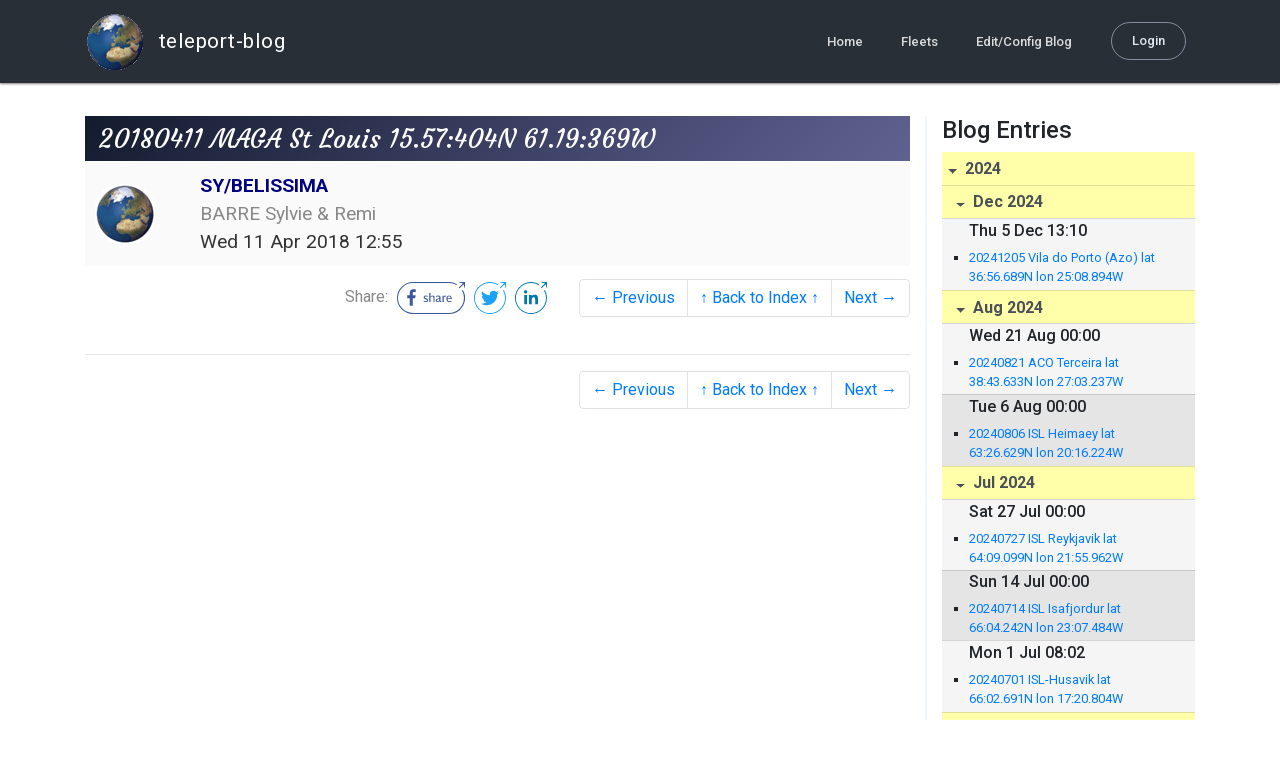

--- FILE ---
content_type: text/html; charset=utf-8
request_url: http://blog.mailasail.com/belissima/posts/2018/4/11/279-20180411-maga-st-louis-15-57-404n-61-19-369w
body_size: 50202
content:
<!DOCTYPE html>
<html class="no-js" lang="">
<head>
  <meta charset="utf-8">
  <meta http-equiv="X-UA-Compatible" content="IE=edge">

  <title>SY/BELISSIMA - 20180411 MAGA St Louis 15.57:404N 61.19:369W</title>

  <meta name="description" content="">
  <meta name="viewport" content="width=device-width, initial-scale=1, shrink-to-fit=no">

  <!-- Place favicon.ico and apple-touch-icon(s) in the root directory -->
  <link rel="shortcut icon" href="/static/favicon.ico">

  <!-- Global site tag (gtag.js) - Google Analytics -->
  <script async src="https://www.googletagmanager.com/gtag/js?id=UA-281742-2"></script>
  <script>
    window.dataLayer = window.dataLayer || [];
    function gtag(){dataLayer.push(arguments);}
    gtag('js', new Date());
    gtag('config', 'UA-281742-2');
  </script>

  <!-- stylesheets -->
  <!-- <link rel="stylesheet" href="https://stackpath.bootstrapcdn.com/bootstrap/4.3.1/css/bootstrap.min.css" integrity="sha384-ggOyR0iXCbMQv3Xipma34MD+dH/1fQ784/j6cY/iJTQUOhcWr7x9JvoRxT2MZw1T" crossorigin="anonymous"> -->
  <!-- <link rel="stylesheet" type="text/css" href="dist/theme.min.css" /> -->
  <link rel="stylesheet" href="/static/css/theme.css"/>
  <link rel="stylesheet" href="/static/css/app.css"/>

  <!-- Javascript -->
  <!-- <script defer src="https://code.jquery.com/jquery-3.4.1.slim.min.js" integrity="sha256-pasqAKBDmFT4eHoN2ndd6lN370kFiGUFyTiUHWhU7k8=" crossorigin="anonymous"></script> -->
  <!-- <script defer src="https://cdnjs.cloudflare.com/ajax/libs/popper.js/1.14.7/umd/popper.min.js" integrity="sha384-UO2eT0CpHqdSJQ6hJty5KVphtPhzWj9WO1clHTMGa3JDZwrnQq4sF86dIHNDz0W1" crossorigin="anonymous"></script> -->
  <!-- <script defer src="https://stackpath.bootstrapcdn.com/bootstrap/4.3.1/js/bootstrap.bundle.min.js" integrity="sha384-xrRywqdh3PHs8keKZN+8zzc5TX0GRTLCcmivcbNJWm2rs5C8PRhcEn3czEjhAO9o" crossorigin="anonymous"></script> -->
  <script defer type="text/javascript" src="/static/js/app.js"></script>

</head>
<body>
  <!--[if lt IE 9]>
    <script src="/js/html5shiv.js"></script>
  <![endif]-->

  <!--[if lt IE 8]>
    <p class="browsehappy">You are using a <strong>VERY outdated</strong> browser. Please <a href="http://browsehappy.com/">upgrade your browser</a> to improve your experience.</p>
  <![endif]-->

<nav id="site-main-navbar" class="site-main-navbar navbar navbar-expand-sm navbar-dark  fixed-top" role="navigation">
  <div class="container no-override">
    <a class="navbar-brand" href="/">
      <img src="/static/images/logos/site-logo-t.png"
        class="d-none d-lg-inline mr-2" />
teleport-blog
    </a>
    <button class="navbar-toggler" data-toggle="collapse" data-target="#navbar-collapse">
      <span class="navbar-toggler-icon"></span>
    </button>

    <div class="collapse navbar-collapse justify-content-end" id="navbar-collapse">
      <ul class="navbar-nav">

        <li class="nav-item dropdown">
<a class="nav-link" href="/">Home</a>
        </li>
        <li class="nav-item dropdown">
<a class="nav-link" href="/s/fleets">Fleets</a>
        </li>
        <li class="nav-item dropdown">
<a class="nav-link" href="/admin/users">Edit/Config Blog</a>
        </li>

        <li class="nav-item">

<a class="nav-link nav-link--rounded" href="/s/login">Login</a>

        </li>
      </ul>
    </div>
  </div>
</nav>

  <div id="navbar-pad"></div>

  <main role="main" >
    <section id="flash" class="flash">
      <div class="container">
        <!-- Flash (ahh haa).. -->
        <p class="alert alert-info" role="alert"></p>
        <p class="alert alert-danger" role="alert"></p>
      </div>
    </section>
<div class="blog-post">

  <section id="blog-post-main" class="blog-post-main">
    <div class="container">

      <div class="row">
        <div class="col-md blog-post-content">

          <div class="blog-post-header">
            <h3 class="blog-post-title">
20180411 MAGA St Louis 15.57:404N 61.19:369W
            </h3>

            <div class="blog-post-header__wrapper">
              <div class="row align-items-center">
                <div class="blog-post-header__avatar col-md-auto">
<img class="avatar" src="/static/images/logos/site-logo.png">
                </div>

                <div class="blog-post-header__details col-md">
                  <div class="blog-post-header__title">SY/BELISSIMA</div>
                  <div class="blog-post-header__skipper">BARRE Sylvie &amp; Remi</div>

                  <div class="blog-post-header__date">
Wed 11 Apr 2018 12:55
                  </div>
                </div>
              </div>
            </div>

            <div class="blog-post-header__links row align-items-center justify-content-end">
              <div class="blog-post-header__share col-auto-sm">
<div class="social-share">
  Share:
<a class="social-share__facebook" href="https://www.facebook.com/dialog/share?display=popup&amp;app_id=436690143786335&amp;href=http%3A%2F%2Fblog.mailasail.com%2Fbelissima%2Fposts%2F2018%2F4%2F11%2F279-20180411-maga-st-louis-15-57-404n-61-19-369w" rel="noopener" target="_blank">
    <svg xmlns="http://www.w3.org/2000/svg" viewBox="0 0 68 32">
      <path d="M15.72,23.67V16.16h2.52l.38-2.93h-2.9V11.36c0-.85.24-1.43,1.45-1.43h1.55V7.32a20.74,20.74,0,0,0-2.26-.12,3.53,3.53,0,0,0-3.77,3.87v2.16H10.17v2.93H12.7v7.51Z"></path><polygon points="62.55 0 62.06 0.48 65.98 1.4 61.83 5.55 62.53 6.25 66.6 2.18 67.51 5.93 68 5.45 67.94 0.05 62.55 0"></polygon><path d="M30.43,14.89h-.16a2,2,0,0,0-1.42-.52c-.66,0-1.08.26-1.08.8s.37.8,1.32,1.1c1.29.41,2,.79,2,1.91s-.76,1.91-2.31,1.91a3.7,3.7,0,0,1-2.27-.74l.38-.73H27a2.73,2.73,0,0,0,1.78.68c.79,0,1.2-.28,1.2-.9s-.35-.82-1.58-1.2-1.72-.91-1.72-1.88c0-1.14,1-1.77,2.17-1.77a2.91,2.91,0,0,1,2,.61Z"></path><path d="M33.48,14.58h.08a3,3,0,0,1,2.21-1c1.25,0,1.8.61,1.8,1.83V20H36.38V15.68c0-.85-.28-1.19-1.1-1.19a2.72,2.72,0,0,0-1.76.78V20H32.33V11l1-.13h.19Z"></path><path d="M39,14.1a5.17,5.17,0,0,1,2.33-.55c1.52,0,2.22.6,2.22,1.82V18.8c0,.38.18.53.42.53a.88.88,0,0,0,.33-.07h.07l.16.61a1.78,1.78,0,0,1-.9.23c-.66,0-1.07-.26-1.14-.91h-.1a2,2,0,0,1-1.78.91c-1.06,0-1.79-.52-1.79-1.63s.56-1.44,1.67-1.78l1.86-.58V15.6c0-.83-.25-1.2-1.25-1.2a3.87,3.87,0,0,0-1.68.43h-.14Zm3.36,4.56V16.84l-1.4.44c-.7.22-1,.53-1,1.09,0,.74.41.92.92.92A2.08,2.08,0,0,0,42.32,18.65Z"></path><path d="M46.67,14.59a1.79,1.79,0,0,1,1.55-1,1.33,1.33,0,0,1,.61.11l-.19,1.09h-.12a1.28,1.28,0,0,0-.55-.11,1.55,1.55,0,0,0-1.29.74V20H45.48V13.74l.85-.12h.2l0,1Z"></path><path d="M52.37,20.09c-1.92,0-3.06-1.26-3.06-3.32s1.27-3.23,2.79-3.23c1.85,0,2.62,1.15,2.62,3.48H50.53c.06,1.33.61,2.22,2,2.22a2.26,2.26,0,0,0,1.66-.6h.14l.36.65A3.39,3.39,0,0,1,52.37,20.09Zm1.22-3.87c0-1.21-.43-1.89-1.45-1.89s-1.52.78-1.61,2l3.06,0Z"></path><path d="M65.74,7.83,65,8.56A15,15,0,0,1,52,31H16A15,15,0,0,1,16,1H52a14.89,14.89,0,0,1,7.63,2.11l.73-.73A15.9,15.9,0,0,0,52,0H16a16,16,0,1,0,0,32H52A16,16,0,0,0,65.74,7.83Z"></path>
    </svg>
</a>
<a class="social-share__twitter" href="https://twitter.com/intent/tweet?text=20180411+MAGA+St+Louis+15.57%3A404N+61.19%3A369W&amp;url=http%3A%2F%2Fblog.mailasail.com%2Fbelissima%2Fposts%2F2018%2F4%2F11%2F279-20180411-maga-st-louis-15-57-404n-61-19-369w" rel="noopener" target="_blank">
    <svg xmlns="http://www.w3.org/2000/svg" viewBox="0 0 32 32">
      <path d="M12.66,23.31A10.44,10.44,0,0,0,23.17,12.81c0-.16,0-.32,0-.48A7.51,7.51,0,0,0,25,10.42a7.37,7.37,0,0,1-2.12.58A3.71,3.71,0,0,0,24.5,9a7.4,7.4,0,0,1-2.34.9,3.7,3.7,0,0,0-6.29,3.37A10.48,10.48,0,0,1,8.25,9.36,3.7,3.7,0,0,0,9.4,14.29a3.67,3.67,0,0,1-1.67-.46s0,0,0,0a3.69,3.69,0,0,0,3,3.62A3.69,3.69,0,0,1,9,17.56a3.7,3.7,0,0,0,3.45,2.56,7.41,7.41,0,0,1-4.59,1.58A7.52,7.52,0,0,1,7,21.66a10.46,10.46,0,0,0,5.66,1.66"></path><path d="M29.73,7.82,29,8.55a15.07,15.07,0,1,1-5.37-5.45l.73-.73a16,16,0,1,0,5.37,5.45Z"></path><polygon class="cls-1" points="26.55 0 26.06 0.48 29.98 1.4 25.83 5.55 26.53 6.25 30.6 2.18 31.51 5.93 32 5.45 31.94 0.05 26.55 0"></polygon>
    </svg>
</a>
<a class="social-share__linkedin" href="https://www.linkedin.com/shareArticle?title=20180411+MAGA+St+Louis+15.57%3A404N+61.19%3A369W&amp;url=http%3A%2F%2Fblog.mailasail.com%2Fbelissima%2Fposts%2F2018%2F4%2F11%2F279-20180411-maga-st-louis-15-57-404n-61-19-369w&amp;mini=true" rel="noopener" target="_blank">
    <svg xmlns="http://www.w3.org/2000/svg" viewBox="0 0 32 32">
      <path d="M29.73,7.82,29,8.55a15.07,15.07,0,1,1-5.37-5.45l.73-.73a16,16,0,1,0,5.37,5.45Z"></path><polygon points="26.55 0 26.06 0.48 29.98 1.4 25.83 5.55 26.53 6.25 30.6 2.18 31.51 5.93 32 5.45 31.94 0.05 26.55 0"></polygon><path d="M12.11,22.29H9.18V12.89h2.93ZM10.64,11.6a1.7,1.7,0,1,1,1.69-1.7A1.69,1.69,0,0,1,10.64,11.6ZM23.05,22.29H20.13V17.72c0-1.09,0-2.49-1.52-2.49s-1.75,1.19-1.75,2.42v4.65H13.94V12.89h2.8v1.29h0a3.07,3.07,0,0,1,2.77-1.52c3,0,3.51,1.95,3.51,4.48Z"></path>
    </svg>
</a>
</div>

              </div>
              <div class="col-auto-sm">
<nav class="blog-pager">
  <ul class="pagination justify-content-end">

    <li class="page-item">
<a class="page-link" href="/belissima/posts/2018/4/10/278-20180410-avec-les-antoine-%C3%A0-fortune-16-08-906n-61-33-990w">
      &larr; Previous
</a>
    </li>

    <li class="page-item">
<a class="page-link" href="/belissima">
      &uarr; Back to Index &uarr;
</a>
    </li>

    <li class="page-item">
<a class="page-link" href="/belissima/posts/2018/4/14/283-20180414-les-saintes-15-52-078n-61-35-847w">
      Next &rarr;
</a>
    </li>

  </ul>
</nav>
              </div>
            </div>
          </div>

          <div class="blog-post-container-wrapper">
            <x-blog-body class="blog-post-body">




 




            </x-blog-body>
          </div>

          <hr class="blog-post-rule-off" />
<nav class="blog-pager">
  <ul class="pagination justify-content-end">

    <li class="page-item">
<a class="page-link" href="/belissima/posts/2018/4/10/278-20180410-avec-les-antoine-%C3%A0-fortune-16-08-906n-61-33-990w">
      &larr; Previous
</a>
    </li>

    <li class="page-item">
<a class="page-link" href="/belissima">
      &uarr; Back to Index &uarr;
</a>
    </li>

    <li class="page-item">
<a class="page-link" href="/belissima/posts/2018/4/14/283-20180414-les-saintes-15-52-078n-61-35-847w">
      Next &rarr;
</a>
    </li>

  </ul>
</nav>
        </div>

        <div class="col-md-3 blog-post-sidebar">
          <h4>Blog Entries</h4>
<div class="list-group list-group-flush list-group-collapses list-group-root blog-posts-index">



<a aria-expanded="true" class="list-group-item list-group-item-action blog-posts-index-year" data-toggle="collapse" href="#lg-id-444155">
2024
</a>
  <div id="lg-id-444155" class="list-group collapse show blog-posts-index-year">



<a aria-expanded="true" class="list-group-item list-group-item-action blog-posts-index-month" data-toggle="collapse" href="#lg-id-444155-444155">
Dec 2024
</a>
      <ul id="lg-id-444155-444155" class="list-group collapse show striped-list blog-posts-index-month">
    <li class="list-group-item blog-posts-index-day">

        <h6 class="blog-posts-index-day__date">
Thu  5 Dec 13:10
        </h6>

        <ul class="blog-post-item__title-wrap">

            <li class="blog-post-item__title">
<a href="/belissima/posts/2024/12/5/672-20241205-vila-do-porto-azo-lat-36-56-689n-lon-25-08-894w">20241205 Vila do Porto (Azo) lat 36:56.689N lon 25:08.894W</a>
            </li>

        </ul>
    </li>

      </ul>



<a aria-expanded="true" class="list-group-item list-group-item-action blog-posts-index-month" data-toggle="collapse" href="#lg-id-444155-443187">
Aug 2024
</a>
      <ul id="lg-id-444155-443187" class="list-group collapse show striped-list blog-posts-index-month">
    <li class="list-group-item blog-posts-index-day">

        <h6 class="blog-posts-index-day__date">
Wed 21 Aug 00:00
        </h6>

        <ul class="blog-post-item__title-wrap">

            <li class="blog-post-item__title">
<a href="/belissima/posts/2024/8/21/671-20240821-aco-terceira-lat-38-43-633n-lon-27-03-237w">20240821 ACO Terceira lat 38:43.633N lon 27:03.237W</a>
            </li>

        </ul>
    </li>
    <li class="list-group-item blog-posts-index-day">

        <h6 class="blog-posts-index-day__date">
Tue  6 Aug 00:00
        </h6>

        <ul class="blog-post-item__title-wrap">

            <li class="blog-post-item__title">
<a href="/belissima/posts/2024/8/6/668-20240806-isl-heimaey-lat-63-26-629n-lon-20-16-224w">20240806 ISL Heimaey lat 63:26.629N lon 20:16.224W</a>
            </li>

        </ul>
    </li>

      </ul>



<a aria-expanded="true" class="list-group-item list-group-item-action blog-posts-index-month" data-toggle="collapse" href="#lg-id-444155-443183">
Jul 2024
</a>
      <ul id="lg-id-444155-443183" class="list-group collapse show striped-list blog-posts-index-month">
    <li class="list-group-item blog-posts-index-day">

        <h6 class="blog-posts-index-day__date">
Sat 27 Jul 00:00
        </h6>

        <ul class="blog-post-item__title-wrap">

            <li class="blog-post-item__title">
<a href="/belissima/posts/2024/7/27/669-20240727-isl-reykjavik-lat-64-09-099n-lon-21-55-962w">20240727 ISL Reykjavik lat 64:09.099N lon 21:55.962W</a>
            </li>

        </ul>
    </li>
    <li class="list-group-item blog-posts-index-day">

        <h6 class="blog-posts-index-day__date">
Sun 14 Jul 00:00
        </h6>

        <ul class="blog-post-item__title-wrap">

            <li class="blog-post-item__title">
<a href="/belissima/posts/2024/7/14/670-20240714-isl-isafjordur-lat-66-04-242n-lon-23-07-484w">20240714 ISL Isafjordur lat 66:04.242N lon 23:07.484W</a>
            </li>

        </ul>
    </li>
    <li class="list-group-item blog-posts-index-day">

        <h6 class="blog-posts-index-day__date">
Mon  1 Jul 08:02
        </h6>

        <ul class="blog-post-item__title-wrap">

            <li class="blog-post-item__title">
<a href="/belissima/posts/2024/7/1/666-20240701-isl-husavik-lat-66-02-691n-lon-17-20-804w">20240701 ISL-Husavik lat 66:02.691N lon 17:20.804W</a>
            </li>

        </ul>
    </li>

      </ul>



<a aria-expanded="true" class="list-group-item list-group-item-action blog-posts-index-month" data-toggle="collapse" href="#lg-id-444155-442423">
Jun 2024
</a>
      <ul id="lg-id-444155-442423" class="list-group collapse show striped-list blog-posts-index-month">
    <li class="list-group-item blog-posts-index-day">

        <h6 class="blog-posts-index-day__date">
Sun 30 Jun 00:00
        </h6>

        <ul class="blog-post-item__title-wrap">

            <li class="blog-post-item__title">
<a href="/belissima/posts/2024/6/30/667-20240630-cercle-arctique-lat-66-33n-lon-15-59w">20240630 Cercle Arctique lat 66:33N lon 15:59W</a>
            </li>

        </ul>
    </li>
    <li class="list-group-item blog-posts-index-day">

        <h6 class="blog-posts-index-day__date">
Sat 22 Jun 00:00
        </h6>

        <ul class="blog-post-item__title-wrap">

            <li class="blog-post-item__title">
<a href="/belissima/posts/2024/6/22/665-20240622-isl-faskrudsfjordur-lat-64-55-830n-lon-14-01-284w">20240622 ISL-Faskrudsfjordur lat 64:55.830N lon 14:01.284W</a>
            </li>

        </ul>
    </li>
    <li class="list-group-item blog-posts-index-day">

        <h6 class="blog-posts-index-day__date">
Tue 18 Jun 08:48
        </h6>

        <ul class="blog-post-item__title-wrap">

            <li class="blog-post-item__title">
<a href="/belissima/posts/2024/6/18/664-20240617-fer-fuglafjordur-esturoy-lat-62-14-432n-lon-6-48-948w">20240617 FER Fuglafjordur-Esturoy lat 62:14.432N lon 6:48.948W</a>
            </li>

        </ul>
    </li>
    <li class="list-group-item blog-posts-index-day">

        <h6 class="blog-posts-index-day__date">
Wed 12 Jun 00:00
        </h6>

        <ul class="blog-post-item__title-wrap">

            <li class="blog-post-item__title">
<a href="/belissima/posts/2024/6/12/663-20240612-fer-vestmanna-streymoy-lat-62-09-172n-lon-7-09-369w">20240612 FER Vestmanna-Streymoy lat 62:09.172N lon 7:09.369W</a>
            </li>

        </ul>
    </li>
    <li class="list-group-item blog-posts-index-day">

        <h6 class="blog-posts-index-day__date">
Fri  7 Jun 00:00
        </h6>

        <ul class="blog-post-item__title-wrap">

            <li class="blog-post-item__title">
<a href="/belissima/posts/2024/6/7/662-20240607-fer-vagur-suduroy-lat-61-28-354n-lon-6-48-736w">20240607 FER Vagur-Suduroy lat 61:28.354N lon 6:48.736W</a>
            </li>

        </ul>
    </li>

      </ul>



<a aria-expanded="true" class="list-group-item list-group-item-action blog-posts-index-month" data-toggle="collapse" href="#lg-id-444155-442245">
May 2024
</a>
      <ul id="lg-id-444155-442245" class="list-group collapse show striped-list blog-posts-index-month">
    <li class="list-group-item blog-posts-index-day">

        <h6 class="blog-posts-index-day__date">
Fri 31 May 00:00
        </h6>

        <ul class="blog-post-item__title-wrap">

            <li class="blog-post-item__title">
<a href="/belissima/posts/2024/5/31/661-20240531-orcades-stromness-lat-58-57-505n-lon-3-17-622w">20240531 Orcades-Stromness lat 58:57.505N lon 3:17.622W</a>
            </li>

        </ul>
    </li>
    <li class="list-group-item blog-posts-index-day">

        <h6 class="blog-posts-index-day__date">
Tue 28 May 11:26
        </h6>

        <ul class="blog-post-item__title-wrap">

            <li class="blog-post-item__title">
<a href="/belissima/posts/2024/5/28/660-20240528-ecosse-stornoway-lat-58-12-583n-lon-6-23-423w">20240528 Ecosse-Stornoway lat 58:12.583N lon 6:23.423W</a>
            </li>

        </ul>
    </li>
    <li class="list-group-item blog-posts-index-day">

        <h6 class="blog-posts-index-day__date">
Sat 25 May 00:00
        </h6>

        <ul class="blog-post-item__title-wrap">

            <li class="blog-post-item__title">
<a href="/belissima/posts/2024/5/25/659-20240525-luskentyre-lat-57-52-176n-lon-6-58-947w">20240525 Luskentyre lat 57:52.176N lon 6:58.947W</a>
            </li>

        </ul>
    </li>
    <li class="list-group-item blog-posts-index-day">

        <h6 class="blog-posts-index-day__date">
Mon 20 May 00:00
        </h6>

        <ul class="blog-post-item__title-wrap">

            <li class="blog-post-item__title">
<a href="/belissima/posts/2024/5/20/658-20240520-lochboisdale-lat-57-08-832n-lon-7-17-843w">20240520 Lochboisdale lat 57:08.832N lon 7:17.843W</a>
            </li>

        </ul>
    </li>
    <li class="list-group-item blog-posts-index-day">

        <h6 class="blog-posts-index-day__date">
Sat 18 May 09:56
        </h6>

        <ul class="blog-post-item__title-wrap">

            <li class="blog-post-item__title">
<a href="/belissima/posts/2024/5/18/653-20240518-castlebay-lat-56-57-238n-lon-7-29-545w">20240518 Castlebay lat 56.57:238N lon 7.29:545W</a>
            </li>

        </ul>
    </li>
    <li class="list-group-item blog-posts-index-day">

        <h6 class="blog-posts-index-day__date">
Mon 13 May 09:54
        </h6>

        <ul class="blog-post-item__title-wrap">

            <li class="blog-post-item__title">
<a href="/belissima/posts/2024/5/13/654-20240513-iona-mull-ecosse-lat-56-19-645n-lon-6-23-454w">20240513 IONA-MULL Ecosse lat 56.19:645N lon 6.23:454W</a>
            </li>

        </ul>
    </li>
    <li class="list-group-item blog-posts-index-day">

        <h6 class="blog-posts-index-day__date">
Mon  6 May 09:53
        </h6>

        <ul class="blog-post-item__title-wrap">

            <li class="blog-post-item__title">
<a href="/belissima/posts/2024/5/6/656-20240506-killybegs-lat-54-38-096n-lon-8-26-580w">20240506 KILLYBEGS lat 54.38:096N lon 8.26:580W</a>
            </li>

        </ul>
    </li>

      </ul>



<a aria-expanded="true" class="list-group-item list-group-item-action blog-posts-index-month" data-toggle="collapse" href="#lg-id-444155-441673">
Apr 2024
</a>
      <ul id="lg-id-444155-441673" class="list-group collapse show striped-list blog-posts-index-month">
    <li class="list-group-item blog-posts-index-day">

        <h6 class="blog-posts-index-day__date">
Mon 22 Apr 09:51
        </h6>

        <ul class="blog-post-item__title-wrap">

            <li class="blog-post-item__title">
<a href="/belissima/posts/2024/4/22/655-20240422-dingle-lat-52-08-270n-lon-10-16-624w">20240422 DINGLE lat 52.08:270N lon 10.16:624W</a>
            </li>

        </ul>
    </li>
    <li class="list-group-item blog-posts-index-day">

        <h6 class="blog-posts-index-day__date">
Sat 13 Apr 09:55
        </h6>

        <ul class="blog-post-item__title-wrap">

            <li class="blog-post-item__title">
<a href="/belissima/posts/2024/4/13/657-20240413-kinsale-lat-51-41-806n-lon-8-31-011w">20240413 Kinsale lat 51.41:806N lon 8.31:011W</a>
            </li>

        </ul>
    </li>
    <li class="list-group-item blog-posts-index-day">

        <h6 class="blog-posts-index-day__date">
Wed 10 Apr 16:49
        </h6>

        <ul class="blog-post-item__title-wrap">

            <li class="blog-post-item__title">
<a href="/belissima/posts/2024/4/10/652-20240410-brest-lat-48-22-675n-lon-4-29-374w">20240410 Brest lat 48:22.675N lon 4:29.374W</a>
            </li>

        </ul>
    </li>
    <li class="list-group-item blog-posts-index-day">

        <h6 class="blog-posts-index-day__date">
Thu  4 Apr 16:21
        </h6>

        <ul class="blog-post-item__title-wrap">

            <li class="blog-post-item__title">
<a href="/belissima/posts/2024/4/4/651-20240404-benodet-lat-47-53-789n-lon-4-08-217w">20240404 Benodet lat 47:53.789N lon 4:08.217W</a>
            </li>

        </ul>
    </li>
    <li class="list-group-item blog-posts-index-day">

        <h6 class="blog-posts-index-day__date">
Wed  3 Apr 00:00
        </h6>

        <ul class="blog-post-item__title-wrap">

            <li class="blog-post-item__title">
<a href="/belissima/posts/2024/4/3/650-20240403-lorient-lat-47-43-554n-lon-3-21-075w">20240403 Lorient lat 47:43.554N lon 3:21.075W</a>
            </li>

        </ul>
    </li>

      </ul>



<a aria-expanded="true" class="list-group-item list-group-item-action blog-posts-index-month" data-toggle="collapse" href="#lg-id-444155-440939">
Mar 2024
</a>
      <ul id="lg-id-444155-440939" class="list-group collapse show striped-list blog-posts-index-month">
    <li class="list-group-item blog-posts-index-day">

        <h6 class="blog-posts-index-day__date">
Sun 31 Mar 00:00
        </h6>

        <ul class="blog-post-item__title-wrap">

            <li class="blog-post-item__title">
<a href="/belissima/posts/2024/3/31/649-20240331-crouesty-lat-47-32-524n-lon-2-53-799w">20240331 Crouesty lat 47:32.524N lon 2:53.799W</a>
            </li>

        </ul>
    </li>
    <li class="list-group-item blog-posts-index-day">

        <h6 class="blog-posts-index-day__date">
Sat 30 Mar 18:05
        </h6>

        <ul class="blog-post-item__title-wrap">

            <li class="blog-post-item__title">
<a href="/belissima/posts/2024/3/30/644-20240321-la-baule-lat-47-14-661n-lon-2-22-929w">20240321 La Baule lat 47:14.661N lon 2:22.929W</a>
            </li>

        </ul>
    </li>
    <li class="list-group-item blog-posts-index-day">

        <h6 class="blog-posts-index-day__date">
Fri 29 Mar 00:00
        </h6>

        <ul class="blog-post-item__title-wrap">

            <li class="blog-post-item__title">
<a href="/belissima/posts/2024/3/29/648-20240329-yeu-lat-46-43-626n-lon-2-20-808w">20240329 Yeu lat 46:43.626N lon 2:20.808W</a>
            </li>

        </ul>
    </li>
    <li class="list-group-item blog-posts-index-day">

        <h6 class="blog-posts-index-day__date">
Sun 24 Mar 16:15
        </h6>

        <ul class="blog-post-item__title-wrap">

            <li class="blog-post-item__title">
<a href="/belissima/posts/2024/3/24/647-20240324-la-rochelle-lat-46-08-911n-lon-1-10-026w">20240324 La Rochelle lat 46:08.911N lon 1:10.026W</a>
            </li>

        </ul>
    </li>
    <li class="list-group-item blog-posts-index-day">

        <h6 class="blog-posts-index-day__date">
Sat 23 Mar 16:14
        </h6>

        <ul class="blog-post-item__title-wrap">

            <li class="blog-post-item__title">
<a href="/belissima/posts/2024/3/23/646-20240323-rivedoux-lat46-08-189n-lon-1-15-592w">20240323 Rivedoux lat46:08.189N lon 1:15.592W</a>
            </li>

        </ul>
    </li>
    <li class="list-group-item blog-posts-index-day">

        <h6 class="blog-posts-index-day__date">
Fri 22 Mar 16:13
        </h6>

        <ul class="blog-post-item__title-wrap">

            <li class="blog-post-item__title">
<a href="/belissima/posts/2024/3/22/645-20240322-yeu-lat-46-41-570n-lon-2-18-707w">20240322 Yeu lat 46:41.570N lon 2:18.707W</a>
            </li>

        </ul>
    </li>

      </ul>

  </div>



<a aria-expanded="true" class="list-group-item list-group-item-action blog-posts-index-year" data-toggle="collapse" href="#lg-id-438041">
2023
</a>
  <div id="lg-id-438041" class="list-group collapse show blog-posts-index-year">



<a aria-expanded="true" class="list-group-item list-group-item-action blog-posts-index-month" data-toggle="collapse" href="#lg-id-438041-438041">
Oct 2023
</a>
      <ul id="lg-id-438041-438041" class="list-group collapse show striped-list blog-posts-index-month">
    <li class="list-group-item blog-posts-index-day">

        <h6 class="blog-posts-index-day__date">
Sun  1 Oct 17:47
        </h6>

        <ul class="blog-post-item__title-wrap">

            <li class="blog-post-item__title">
<a href="/belissima/posts/2023/10/1/643-20231001-crouesty-lat-47-32-494n-lon-2-53-903w">20231001 Crouesty lat 47:32.494N lon 2:53.903W</a>
            </li>

        </ul>
    </li>

      </ul>



<a aria-expanded="true" class="list-group-item list-group-item-action blog-posts-index-month" data-toggle="collapse" href="#lg-id-438041-438039">
Sep 2023
</a>
      <ul id="lg-id-438041-438039" class="list-group collapse show striped-list blog-posts-index-month">
    <li class="list-group-item blog-posts-index-day">

        <h6 class="blog-posts-index-day__date">
Sun  3 Sep 00:00
        </h6>

        <ul class="blog-post-item__title-wrap">

            <li class="blog-post-item__title">
<a href="/belissima/posts/2023/9/3/642-20230903-brest-lat-48-19-818n-lon-4-25-368w">20230903 Brest lat 48:19.818N lon 4:25.368W</a>
            </li>

        </ul>
    </li>

      </ul>



<a aria-expanded="true" class="list-group-item list-group-item-action blog-posts-index-month" data-toggle="collapse" href="#lg-id-438041-437247">
Aug 2023
</a>
      <ul id="lg-id-438041-437247" class="list-group collapse show striped-list blog-posts-index-month">
    <li class="list-group-item blog-posts-index-day">

        <h6 class="blog-posts-index-day__date">
Mon 14 Aug 12:22
        </h6>

        <ul class="blog-post-item__title-wrap">

            <li class="blog-post-item__title">
<a href="/belissima/posts/2023/8/14/641-20230813-st-pierre-lat-46-46-612n-lon-56-10-315w">20230813 ST Pierre lat 46:46.612N lon 56:10.315W</a>
            </li>

        </ul>
    </li>
    <li class="list-group-item blog-posts-index-day">

        <h6 class="blog-posts-index-day__date">
Sun 13 Aug 13:19
        </h6>

        <ul class="blog-post-item__title-wrap">

            <li class="blog-post-item__title">
<a href="/belissima/posts/2023/8/13/640-20230811-miquelon-lat-47-06-209n-lon-56-22-641w">20230811 Miquelon lat 47:06.209N lon 56:22.641W</a>
            </li>

            <li class="blog-post-item__title">
<a href="/belissima/posts/2023/8/13/639-20230808-hare-bay-lat-47-42-889n-lon-56-31-115w">20230808 Hare Bay lat 47:42.889N lon 56:31.115W</a>
            </li>

            <li class="blog-post-item__title">
<a href="/belissima/posts/2023/8/13/638-20230807-fran%C3%A7ois-lat-47-34-730n-lon-56-44-698w">20230807 François lat 47:34.730N lon 56:44.698W</a>
            </li>

            <li class="blog-post-item__title">
<a href="/belissima/posts/2023/8/13/637-20230806-grey-river-lat-47-36-699n-lon-57-04-645w">20230806 Grey River lat 47:36.699N lon 57:04.645W</a>
            </li>

        </ul>
    </li>
    <li class="list-group-item blog-posts-index-day">

        <h6 class="blog-posts-index-day__date">
Sun  6 Aug 14:42
        </h6>

        <ul class="blog-post-item__title-wrap">

            <li class="blog-post-item__title">
<a href="/belissima/posts/2023/8/6/636-20230805-bay-de-loup-lat-47-39-547n-lon-57-31-470w">20230805 Bay de Loup lat 47:39.547N lon 57:31.470W</a>
            </li>

            <li class="blog-post-item__title">
<a href="/belissima/posts/2023/8/6/635-20230804-5-cerfs-lat-47-42-119n-lon-58-04-572w">20230804 5 Cerfs lat 47:42.119N lon 58:04.572W</a>
            </li>

            <li class="blog-post-item__title">
<a href="/belissima/posts/2023/8/6/634-20230803-hbr-le-cou-lat47-37-490n-lon-58-41-069w">20230803 Hbr Le Cou lat47:37.490N lon 58:41.069W</a>
            </li>

        </ul>
    </li>
    <li class="list-group-item blog-posts-index-day">

        <h6 class="blog-posts-index-day__date">
Thu  3 Aug 21:03
        </h6>

        <ul class="blog-post-item__title-wrap">

            <li class="blog-post-item__title">
<a href="/belissima/posts/2023/8/3/632-20230803-port-aux-basques-lat-47-34-689n-lon-59-08-044w">20230803 Port aux Basques lat 47:34.689N lon 59:08.044W</a>
            </li>

        </ul>
    </li>
    <li class="list-group-item blog-posts-index-day">

        <h6 class="blog-posts-index-day__date">
Tue  1 Aug 23:03
        </h6>

        <ul class="blog-post-item__title-wrap">

            <li class="blog-post-item__title">
<a href="/belissima/posts/2023/8/1/630-20230801-grosse-ile-lat-47-36-723n-lon-61-30-922w">20230801 Grosse Ile lat 47:36.723N lon 61:30.922W</a>
            </li>

        </ul>
    </li>

      </ul>



<a aria-expanded="true" class="list-group-item list-group-item-action blog-posts-index-month" data-toggle="collapse" href="#lg-id-438041-436965">
Jul 2023
</a>
      <ul id="lg-id-438041-436965" class="list-group collapse show striped-list blog-posts-index-month">
    <li class="list-group-item blog-posts-index-day">

        <h6 class="blog-posts-index-day__date">
Sun 30 Jul 00:00
        </h6>

        <ul class="blog-post-item__title-wrap">

            <li class="blog-post-item__title">
<a href="/belissima/posts/2023/7/30/629-20230730-havre-aubert-lat-47-13-925n-lon-61-49-670w">20230730 Havre Aubert lat 47:13.925N lon 61:49.670W</a>
            </li>

        </ul>
    </li>
    <li class="list-group-item blog-posts-index-day">

        <h6 class="blog-posts-index-day__date">
Sat 29 Jul 00:00
        </h6>

        <ul class="blog-post-item__title-wrap">

            <li class="blog-post-item__title">
<a href="/belissima/posts/2023/7/29/628-20230729-cap-aux-meules-lat-47-22-537n-lon-61-51-579w">20230729 Cap aux Meules lat 47:22.537N lon 61:51.579W</a>
            </li>

        </ul>
    </li>
    <li class="list-group-item blog-posts-index-day">

        <h6 class="blog-posts-index-day__date">
Thu 27 Jul 12:25
        </h6>

        <ul class="blog-post-item__title-wrap">

            <li class="blog-post-item__title">
<a href="/belissima/posts/2023/7/27/626-20230726-ingonish-lat-46-38-150n-lon-60-23-714w">20230726 Ingonish lat 46:38.150N lon 60:23.714W</a>
            </li>

            <li class="blog-post-item__title">
<a href="/belissima/posts/2023/7/27/627-20230727-dingwall-lat-46-54-206n-lon-60-27-549w">20230727 Dingwall lat 46:54.206N lon 60:27.549W</a>
            </li>

        </ul>
    </li>
    <li class="list-group-item blog-posts-index-day">

        <h6 class="blog-posts-index-day__date">
Tue 25 Jul 20:09
        </h6>

        <ul class="blog-post-item__title-wrap">

            <li class="blog-post-item__title">
<a href="/belissima/posts/2023/7/25/625-20230725-otter-hbr-lat-46-13-275n-lon-60-31-392w">20230725 Otter hbr lat 46:13.275N lon 60:31.392W</a>
            </li>

        </ul>
    </li>
    <li class="list-group-item blog-posts-index-day">

        <h6 class="blog-posts-index-day__date">
Mon 24 Jul 19:17
        </h6>

        <ul class="blog-post-item__title-wrap">

            <li class="blog-post-item__title">
<a href="/belissima/posts/2023/7/24/624-20230724-baddeck-lat-46-06-057n-lon-60-44-552w">20230724 Baddeck lat 46:06.057N lon 60:44.552W</a>
            </li>

            <li class="blog-post-item__title">
<a href="/belissima/posts/2023/7/24/623-20230724-maskelles-cove-lat-46-01-264n-lon-60-47-001w">20230724 Maskelles cove lat 46:01.264N lon 60:47.001W</a>
            </li>

            <li class="blog-post-item__title">
<a href="/belissima/posts/2023/7/24/622-20230724-iona-lat-45-48-050n-lon-60-48-501w">20230724 Iona lat 45:48.050N lon 60:48.501W</a>
            </li>

            <li class="blog-post-item__title">
<a href="/belissima/posts/2023/7/24/621-20230722-mac-raes-lat-45-51-605n-lon-60-57-977w">20230722 Mac Raes lat 45.51.605N lon 60.57.977W</a>
            </li>

        </ul>
    </li>
    <li class="list-group-item blog-posts-index-day">

        <h6 class="blog-posts-index-day__date">
Fri 21 Jul 16:46
        </h6>

        <ul class="blog-post-item__title-wrap">

            <li class="blog-post-item__title">
<a href="/belissima/posts/2023/7/21/620-20230721-campbells-lat-45-46-198n-lon-60-45-373w">20230721 Campbells lat 45:46.198N lon 60:45.373W</a>
            </li>

        </ul>
    </li>
    <li class="list-group-item blog-posts-index-day">

        <h6 class="blog-posts-index-day__date">
Thu 20 Jul 22:44
        </h6>

        <ul class="blog-post-item__title-wrap">

            <li class="blog-post-item__title">
<a href="/belissima/posts/2023/7/20/619-20230720-damions-cove-lat-45-42-017n-lon-60-48-722w">20230720 Damions cove lat 45:42.017N lon 60:48.722W</a>
            </li>

        </ul>
    </li>
    <li class="list-group-item blog-posts-index-day">

        <h6 class="blog-posts-index-day__date">
Tue 18 Jul 21:19
        </h6>

        <ul class="blog-post-item__title-wrap">

            <li class="blog-post-item__title">
<a href="/belissima/posts/2023/7/18/618-20230718-anse-du-loup-lat-45-39-056n-lon-60-53-539w">20230718 Anse du Loup lat 45:39.056N lon 60:53.539W</a>
            </li>

            <li class="blog-post-item__title">
<a href="/belissima/posts/2023/7/18/617-20230717-tor-bay-lat-45-12-050n-lon-61-19-954w">20230717 Tor Bay lat 45:12.050N lon 61:19.954W</a>
            </li>

        </ul>
    </li>
    <li class="list-group-item blog-posts-index-day">

        <h6 class="blog-posts-index-day__date">
Sun 16 Jul 20:36
        </h6>

        <ul class="blog-post-item__title-wrap">

            <li class="blog-post-item__title">
<a href="/belissima/posts/2023/7/16/616-20230716-hartlings-isl-lat-44-56-423n-lon-62-11-757w">20230716 Hartlings isl lat 44:56.423N lon 62:11.757W</a>
            </li>

        </ul>
    </li>
    <li class="list-group-item blog-posts-index-day">

        <h6 class="blog-posts-index-day__date">
Sat 15 Jul 21:02
        </h6>

        <ul class="blog-post-item__title-wrap">

            <li class="blog-post-item__title">
<a href="/belissima/posts/2023/7/15/615-20230715-shelter-cove-lat-44-46-534n-lon-62-39-271w">20230715 Shelter cove lat 44:46.534N lon 62:39.271W</a>
            </li>

            <li class="blog-post-item__title">
<a href="/belissima/posts/2023/7/15/614-20230714-borgles-lat-44-45-397n-lon-62-43-911w">20230714 Borgles lat 44:45.397N lon 62:43.911W</a>
            </li>

            <li class="blog-post-item__title">
<a href="/belissima/posts/2023/7/15/613-20230708-halifax-lat-44-38-313n-lon-63-36-745w">20230708 Halifax lat 44:38.313N lon 63:36.745W</a>
            </li>

            <li class="blog-post-item__title">
<a href="/belissima/posts/2023/7/15/612-20230707-lunenburg-lat-44-22-222n-lon-64-18-394w">20230707 Lunenburg lat 44:22.222N lon 64:18.394W</a>
            </li>

            <li class="blog-post-item__title">
<a href="/belissima/posts/2023/7/15/611-20230706-la-have-lat-44-13-668n-lon-64-21-357w">20230706 La Have lat 44:13.668N lon 64:21.357W</a>
            </li>

            <li class="blog-post-item__title">
<a href="/belissima/posts/2023/7/15/610-20230705-liverpool-lat-44-02-613n-lon-64-42-207w">20230705 Liverpool lat 44:02.613N lon 64:42.207W</a>
            </li>

            <li class="blog-post-item__title">
<a href="/belissima/posts/2023/7/15/609-20230704-pt-mouton-lat-43-54-548n-lon-64-49-064w">20230704 Pt Mouton lat 43:54.548N lon 64:49.064W</a>
            </li>

            <li class="blog-post-item__title">
<a href="/belissima/posts/2023/7/15/608-20230704-lockeport-lat-43-42-123n-lon-65-06-514w">20230704 Lockeport lat 43:42.123N lon 65:06.514W</a>
            </li>

            <li class="blog-post-item__title">
<a href="/belissima/posts/2023/7/15/607-20230701-martha-s-vineyard-lat-41-27-805n-lon-70-35-738w">20230701 Martha’s Vineyard lat 41:27.805N lon  70:35.738W</a>
            </li>

            <li class="blog-post-item__title">
<a href="/belissima/posts/2023/7/15/606-20230630-cutty-hunk-ma-lat-41-25-815-n-lon-70-55-022w">20230630 Cutty Hunk MA lat 41:25.815 N lon 70:55.022W</a>
            </li>

        </ul>
    </li>

      </ul>



<a aria-expanded="true" class="list-group-item list-group-item-action blog-posts-index-month" data-toggle="collapse" href="#lg-id-438041-435835">
Jun 2023
</a>
      <ul id="lg-id-438041-435835" class="list-group collapse show striped-list blog-posts-index-month">
    <li class="list-group-item blog-posts-index-day">

        <h6 class="blog-posts-index-day__date">
Thu 29 Jun 12:42
        </h6>

        <ul class="blog-post-item__title-wrap">

            <li class="blog-post-item__title">
<a href="/belissima/posts/2023/6/29/605-20230628-newport-ri-lat-41-28-760n-lon-71-19-594w">20230628 Newport RI lat 41:28.760N lon 71:19.594W</a>
            </li>

        </ul>
    </li>
    <li class="list-group-item blog-posts-index-day">

        <h6 class="blog-posts-index-day__date">
Tue 27 Jun 19:43
        </h6>

        <ul class="blog-post-item__title-wrap">

            <li class="blog-post-item__title">
<a href="/belissima/posts/2023/6/27/604-20230627-block-isl-ri-lat-41-11-549n-lon-71-34-765w">20230627 Block isl RI lat 41:11.549N lon 71:34.765W</a>
            </li>

        </ul>
    </li>
    <li class="list-group-item blog-posts-index-day">

        <h6 class="blog-posts-index-day__date">
Sun 25 Jun 19:42
        </h6>

        <ul class="blog-post-item__title-wrap">

            <li class="blog-post-item__title">
<a href="/belissima/posts/2023/6/25/603-20230625-ny-lat-40-41-519n-lon-74-03-015w">20230625 NY lat 40:41.519N lon 74:03.015W</a>
            </li>

        </ul>
    </li>
    <li class="list-group-item blog-posts-index-day">

        <h6 class="blog-posts-index-day__date">
Thu  8 Jun 19:41
        </h6>

        <ul class="blog-post-item__title-wrap">

            <li class="blog-post-item__title">
<a href="/belissima/posts/2023/6/8/602-20230608-portsmouth-lat-36-50-612n-lon-76-17-533w">20230608 Portsmouth lat 36:50.612N lon 76:17.533W</a>
            </li>

        </ul>
    </li>

      </ul>



<a aria-expanded="true" class="list-group-item list-group-item-action blog-posts-index-month" data-toggle="collapse" href="#lg-id-438041-435759">
May 2023
</a>
      <ul id="lg-id-438041-435759" class="list-group collapse show striped-list blog-posts-index-month">
    <li class="list-group-item blog-posts-index-day">

        <h6 class="blog-posts-index-day__date">
Wed 31 May 19:39
        </h6>

        <ul class="blog-post-item__title-wrap">

            <li class="blog-post-item__title">
<a href="/belissima/posts/2023/5/31/601-20230531-norfolk-va-lat-36-50-657n-lon-76-17-982w">20230531 Norfolk VA lat 36:50.657N lon 76:17.982W</a>
            </li>

        </ul>
    </li>
    <li class="list-group-item blog-posts-index-day">

        <h6 class="blog-posts-index-day__date">
Wed 24 May 19:38
        </h6>

        <ul class="blog-post-item__title-wrap">

            <li class="blog-post-item__title">
<a href="/belissima/posts/2023/5/24/600-20230524-bahamas-lat-26-47-040n-lon-77-20-651w">20230524 Bahamas lat 26:47.040N lon 77:20.651W</a>
            </li>

        </ul>
    </li>
    <li class="list-group-item blog-posts-index-day">

        <h6 class="blog-posts-index-day__date">
Thu  4 May 19:37
        </h6>

        <ul class="blog-post-item__title-wrap">

            <li class="blog-post-item__title">
<a href="/belissima/posts/2023/5/4/599-20230504-bahamas-lat-22-21-196n-lon-72-59-781w">20230504 BAHAMAS lat 22:21.196N lon 72:59.781W</a>
            </li>

        </ul>
    </li>

      </ul>



<a aria-expanded="true" class="list-group-item list-group-item-action blog-posts-index-month" data-toggle="collapse" href="#lg-id-438041-435753">
Apr 2023
</a>
      <ul id="lg-id-438041-435753" class="list-group collapse show striped-list blog-posts-index-month">
    <li class="list-group-item blog-posts-index-day">

        <h6 class="blog-posts-index-day__date">
Wed 26 Apr 19:35
        </h6>

        <ul class="blog-post-item__title-wrap">

            <li class="blog-post-item__title">
<a href="/belissima/posts/2023/4/26/598-20230426-usvi-lat-18-19-769n-lon-64-48-020w">20230426 USVI lat 18:19.769N lon 64:48.020W</a>
            </li>

        </ul>
    </li>
    <li class="list-group-item blog-posts-index-day">

        <h6 class="blog-posts-index-day__date">
Thu 20 Apr 00:00
        </h6>

        <ul class="blog-post-item__title-wrap">

            <li class="blog-post-item__title">
<a href="/belissima/posts/2023/4/20/597-20230420-sxm-lat-18-04-100n-lon-63-05-819w">20230420 SXM lat 18:04.100N lon 63:05.819W</a>
            </li>

        </ul>
    </li>

      </ul>



<a aria-expanded="true" class="list-group-item list-group-item-action blog-posts-index-month" data-toggle="collapse" href="#lg-id-438041-431487">
Jan 2023
</a>
      <ul id="lg-id-438041-431487" class="list-group collapse show striped-list blog-posts-index-month">
    <li class="list-group-item blog-posts-index-day">

        <h6 class="blog-posts-index-day__date">
Mon 23 Jan 15:45
        </h6>

        <ul class="blog-post-item__title-wrap">

            <li class="blog-post-item__title">
<a href="/belissima/posts/2023/1/23/596-20230123-malendure-lat-16-10-280n-lon-61-46-767w">20230123 Malendure lat 16:10.280N lon 61:46.767W</a>
            </li>

        </ul>
    </li>
    <li class="list-group-item blog-posts-index-day">

        <h6 class="blog-posts-index-day__date">
Sun 22 Jan 15:44
        </h6>

        <ul class="blog-post-item__title-wrap">

            <li class="blog-post-item__title">
<a href="/belissima/posts/2023/1/22/595-20230122-les-saintes-lat-15-51-657n-lon-61-36-195w">20230122 Les Saintes lat 15:51.657N lon 61:36.195W</a>
            </li>

        </ul>
    </li>
    <li class="list-group-item blog-posts-index-day">

        <h6 class="blog-posts-index-day__date">
Tue 17 Jan 15:43
        </h6>

        <ul class="blog-post-item__title-wrap">

            <li class="blog-post-item__title">
<a href="/belissima/posts/2023/1/17/594-20230117-st-louis-maga-lat-15-57-277n-lon-61-19-508w">20230117 St Louis Maga lat 15:57.277N lon 61:19.508W</a>
            </li>

        </ul>
    </li>
    <li class="list-group-item blog-posts-index-day">

        <h6 class="blog-posts-index-day__date">
Mon 16 Jan 15:41
        </h6>

        <ul class="blog-post-item__title-wrap">

            <li class="blog-post-item__title">
<a href="/belissima/posts/2023/1/16/593-20230116-marie-galante-anse-canot-apr%C3%A8s-14-jours-8h-et-2147nm-lat-15-58-924n-lon-61-18-494w">20230116 Marie Galante. Anse Canot après 14 jours 8h et 2147nm Lat 15:58.924N lon 61:18.494W</a>
            </li>

        </ul>
    </li>

      </ul>

  </div>



<a aria-expanded="true" class="list-group-item list-group-item-action blog-posts-index-year" data-toggle="collapse" href="#lg-id-430633">
2022
</a>
  <div id="lg-id-430633" class="list-group collapse show blog-posts-index-year">



<a aria-expanded="true" class="list-group-item list-group-item-action blog-posts-index-month" data-toggle="collapse" href="#lg-id-430633-430633">
Dec 2022
</a>
      <ul id="lg-id-430633-430633" class="list-group collapse show striped-list blog-posts-index-month">
    <li class="list-group-item blog-posts-index-day">

        <h6 class="blog-posts-index-day__date">
Tue 20 Dec 16:30
        </h6>

        <ul class="blog-post-item__title-wrap">

            <li class="blog-post-item__title">
<a href="/belissima/posts/2022/12/20/592-20221220-mindelo-lat-16-53-178n-lon-24-59-825w">20221220 Mindelo lat 16:53.178N lon 24:59.825W</a>
            </li>

        </ul>
    </li>
    <li class="list-group-item blog-posts-index-day">

        <h6 class="blog-posts-index-day__date">
Sat  3 Dec 00:00
        </h6>

        <ul class="blog-post-item__title-wrap">

            <li class="blog-post-item__title">
<a href="/belissima/posts/2022/12/3/591-20221203-las-palmas-gc-lat-28-07-522n-lon-15-25-288w">20221203 Las Palmas GC lat 28:07.522N lon 15:25.288W</a>
            </li>

        </ul>
    </li>

      </ul>



<a aria-expanded="true" class="list-group-item list-group-item-action blog-posts-index-month" data-toggle="collapse" href="#lg-id-430633-430133">
Nov 2022
</a>
      <ul id="lg-id-430633-430133" class="list-group collapse show striped-list blog-posts-index-month">
    <li class="list-group-item blog-posts-index-day">

        <h6 class="blog-posts-index-day__date">
Mon 28 Nov 00:00
        </h6>

        <ul class="blog-post-item__title-wrap">

            <li class="blog-post-item__title">
<a href="/belissima/posts/2022/11/28/590-20221128-baia-abra-lat-32-44-750n-lon-16-41-730w">20221128 Baia Abra lat 32:44.750N lon 16:41.730W</a>
            </li>

        </ul>
    </li>
    <li class="list-group-item blog-posts-index-day">

        <h6 class="blog-posts-index-day__date">
Fri 18 Nov 00:00
        </h6>

        <ul class="blog-post-item__title-wrap">

            <li class="blog-post-item__title">
<a href="/belissima/posts/2022/11/18/589-20221118-porto-santo-lat-33-03-562n-lon-16-19-070w">20221118 Porto Santo lat 33:03.562N lon 16:19.070W</a>
            </li>

        </ul>
    </li>

      </ul>



<a aria-expanded="true" class="list-group-item list-group-item-action blog-posts-index-month" data-toggle="collapse" href="#lg-id-430633-428597">
Oct 2022
</a>
      <ul id="lg-id-430633-428597" class="list-group collapse show striped-list blog-posts-index-month">
    <li class="list-group-item blog-posts-index-day">

        <h6 class="blog-posts-index-day__date">
Thu 13 Oct 19:56
        </h6>

        <ul class="blog-post-item__title-wrap">

            <li class="blog-post-item__title">
<a href="/belissima/posts/2022/10/13/588-20221013-crouesty-lat-47-32-589n-lon-2-53-695w">20221013 Crouesty lat 47:32.589N lon 2:53.695W</a>
            </li>

        </ul>
    </li>

      </ul>



<a aria-expanded="true" class="list-group-item list-group-item-action blog-posts-index-month" data-toggle="collapse" href="#lg-id-430633-428595">
Sep 2022
</a>
      <ul id="lg-id-430633-428595" class="list-group collapse show striped-list blog-posts-index-month">
    <li class="list-group-item blog-posts-index-day">

        <h6 class="blog-posts-index-day__date">
Tue 27 Sep 00:00
        </h6>

        <ul class="blog-post-item__title-wrap">

            <li class="blog-post-item__title">
<a href="/belissima/posts/2022/9/27/587-20220927-la-rochelle-lat-46-08-923n-lon-1-10-028w">20220927 La Rochelle lat 46:08.923N lon 1:10.028W</a>
            </li>

        </ul>
    </li>
    <li class="list-group-item blog-posts-index-day">

        <h6 class="blog-posts-index-day__date">
Sat 24 Sep 18:51
        </h6>

        <ul class="blog-post-item__title-wrap">

            <li class="blog-post-item__title">
<a href="/belissima/posts/2022/9/24/586-20220924-ile-de-r%C3%A9-martrais-lat-46-10-834n-lon-1-27-895w">20220924 Ile de Ré - Martrais lat 46:10.834N lon  1:27.895W</a>
            </li>

            <li class="blog-post-item__title">
<a href="/belissima/posts/2022/9/24/585-20220924-ile-de-r%C3%A9-est-lat-46-09-404n-lon-1-15-39-6w">20220924 Ile de Ré Est lat 46:09.404N lon 1:15.39 6W</a>
            </li>

        </ul>
    </li>
    <li class="list-group-item blog-posts-index-day">

        <h6 class="blog-posts-index-day__date">
Sun 18 Sep 12:28
        </h6>

        <ul class="blog-post-item__title-wrap">

            <li class="blog-post-item__title">
<a href="/belissima/posts/2022/9/18/584-20220918-la-rochelle-lat-46-08-698n-lon-1-12-682w">20220918 La Rochelle lat 46:08.698N lon 1:12.682W</a>
            </li>

        </ul>
    </li>
    <li class="list-group-item blog-posts-index-day">

        <h6 class="blog-posts-index-day__date">
Sat 17 Sep 13:48
        </h6>

        <ul class="blog-post-item__title-wrap">

            <li class="blog-post-item__title">
<a href="/belissima/posts/2022/9/17/583-20220917-les-sables-lat-46-29-376n-lon-1-47-401w">20220917 Les Sables lat 46:29.376N lon 1:47.401W</a>
            </li>

        </ul>
    </li>
    <li class="list-group-item blog-posts-index-day">

        <h6 class="blog-posts-index-day__date">
Fri 16 Sep 17:42
        </h6>

        <ul class="blog-post-item__title-wrap">

            <li class="blog-post-item__title">
<a href="/belissima/posts/2022/9/16/582-20220916-yeu-lat-46-41-507n-lon-2-18-692w">20220916 Yeu lat 46:41.507N lon 2:18.692W</a>
            </li>

        </ul>
    </li>
    <li class="list-group-item blog-posts-index-day">

        <h6 class="blog-posts-index-day__date">
Thu 15 Sep 13:41
        </h6>

        <ul class="blog-post-item__title-wrap">

            <li class="blog-post-item__title">
<a href="/belissima/posts/2022/9/15/581-20220915-houat-lat-47-22-964n-lon-2-57-630w">20220915 Houat lat 47:22.964N lon 2:57.630W</a>
            </li>

        </ul>
    </li>
    <li class="list-group-item blog-posts-index-day">

        <h6 class="blog-posts-index-day__date">
Sat  3 Sep 16:12
        </h6>

        <ul class="blog-post-item__title-wrap">

            <li class="blog-post-item__title">
<a href="/belissima/posts/2022/9/3/580-20220903-le-crouesty-lat-47-32-591n-lon-2-53-694w">20220903 Le Crouesty lat 47:32.591N lon 2:53.694W</a>
            </li>

        </ul>
    </li>
    <li class="list-group-item blog-posts-index-day">

        <h6 class="blog-posts-index-day__date">
Fri  2 Sep 17:14
        </h6>

        <ul class="blog-post-item__title-wrap">

            <li class="blog-post-item__title">
<a href="/belissima/posts/2022/9/2/579-20220902-ste-marine-lat-47-51-660n-lon-4-07-287w">20220902 Ste Marine lat 47:51.660N lon 4:07.287W</a>
            </li>

        </ul>
    </li>
    <li class="list-group-item blog-posts-index-day">

        <h6 class="blog-posts-index-day__date">
Thu  1 Sep 20:57
        </h6>

        <ul class="blog-post-item__title-wrap">

            <li class="blog-post-item__title">
<a href="/belissima/posts/2022/9/1/578-20220901-ste-evette-lat-48-00-470n-lon-4-32-916w">20220901 Ste Evette lat 48:00.470N lon 4:32.916W</a>
            </li>

        </ul>
    </li>

      </ul>



<a aria-expanded="true" class="list-group-item list-group-item-action blog-posts-index-month" data-toggle="collapse" href="#lg-id-430633-427261">
Aug 2022
</a>
      <ul id="lg-id-430633-427261" class="list-group collapse show striped-list blog-posts-index-month">
    <li class="list-group-item blog-posts-index-day">

        <h6 class="blog-posts-index-day__date">
Wed 24 Aug 12:45
        </h6>

        <ul class="blog-post-item__title-wrap">

            <li class="blog-post-item__title">
<a href="/belissima/posts/2022/8/24/577-20220824-camaret-lat-48-16-772n-lon-4-35-334w">20220824 Camaret lat 48:16.772N lon 4:35.334W</a>
            </li>

        </ul>
    </li>
    <li class="list-group-item blog-posts-index-day">

        <h6 class="blog-posts-index-day__date">
Mon 22 Aug 15:46
        </h6>

        <ul class="blog-post-item__title-wrap">

            <li class="blog-post-item__title">
<a href="/belissima/posts/2022/8/22/576-20220822-roscanvel-lat-48-19-312n-lon-4-32-428w">20220822 Roscanvel lat 48:19.312N lon 4:32.428W</a>
            </li>

        </ul>
    </li>
    <li class="list-group-item blog-posts-index-day">

        <h6 class="blog-posts-index-day__date">
Tue 16 Aug 14:25
        </h6>

        <ul class="blog-post-item__title-wrap">

            <li class="blog-post-item__title">
<a href="/belissima/posts/2022/8/16/575-20220816-brest-lat-48-22-794n-lon-4-29-167w">20220816 Brest lat 48:22.794N lon 4:29.167W</a>
            </li>

        </ul>
    </li>
    <li class="list-group-item blog-posts-index-day">

        <h6 class="blog-posts-index-day__date">
Sun 14 Aug 18:06
        </h6>

        <ul class="blog-post-item__title-wrap">

            <li class="blog-post-item__title">
<a href="/belissima/posts/2022/8/14/574-20220814-roscanvel-lat-48-19-264n-lon-4-32-446w">20220814 Roscanvel lat 48:19.264N lon 4:32.446W</a>
            </li>

        </ul>
    </li>
    <li class="list-group-item blog-posts-index-day">

        <h6 class="blog-posts-index-day__date">
Fri 12 Aug 21:58
        </h6>

        <ul class="blog-post-item__title-wrap">

            <li class="blog-post-item__title">
<a href="/belissima/posts/2022/8/12/573-20220812-trez-hir-lat-48-20-976n-lon-4-41-122w">20220812 Trez Hir lat 48:20.976N lon 4:41.122W</a>
            </li>

            <li class="blog-post-item__title">
<a href="/belissima/posts/2022/8/12/572-20220812-stop-aber-benoit-lat-48-35-236n-lon-4-37-823w">20220812 stop Aber Benoit lat 48:35.236N lon 4:37.823W</a>
            </li>

        </ul>
    </li>
    <li class="list-group-item blog-posts-index-day">

        <h6 class="blog-posts-index-day__date">
Thu 11 Aug 09:33
        </h6>

        <ul class="blog-post-item__title-wrap">

            <li class="blog-post-item__title">
<a href="/belissima/posts/2022/8/11/571-20220811-roscoff-lat-48-43-038n-lon-3-57-936w">20220811 Roscoff lat 48:43.038N lon 3:57.936W</a>
            </li>

        </ul>
    </li>
    <li class="list-group-item blog-posts-index-day">

        <h6 class="blog-posts-index-day__date">
Wed 10 Aug 11:30
        </h6>

        <ul class="blog-post-item__title-wrap">

            <li class="blog-post-item__title">
<a href="/belissima/posts/2022/8/10/570-20220810-baie-de-morlaix-lat-48-40-917n-lon-3-51-513w">20220810 Baie de Morlaix lat 48:40.917N lon 3:51.513W</a>
            </li>

        </ul>
    </li>
    <li class="list-group-item blog-posts-index-day">

        <h6 class="blog-posts-index-day__date">
Tue  9 Aug 15:32
        </h6>

        <ul class="blog-post-item__title-wrap">

            <li class="blog-post-item__title">
<a href="/belissima/posts/2022/8/9/569-20220809-trebeurden-lat-48-45-379n-lon-3-34-444w">20220809 Trebeurden lat 48:45.379N lon 3:34.444W</a>
            </li>

        </ul>
    </li>
    <li class="list-group-item blog-posts-index-day">

        <h6 class="blog-posts-index-day__date">
Mon  8 Aug 18:28
        </h6>

        <ul class="blog-post-item__title-wrap">

            <li class="blog-post-item__title">
<a href="/belissima/posts/2022/8/8/568-20220808-lezardrieux-lat-48-47-325n-lon-3-05-871w">20220808 Lezardrieux lat 48:47.325N lon 3:05.871W</a>
            </li>

        </ul>
    </li>
    <li class="list-group-item blog-posts-index-day">

        <h6 class="blog-posts-index-day__date">
Sat  6 Aug 00:00
        </h6>

        <ul class="blog-post-item__title-wrap">

            <li class="blog-post-item__title">
<a href="/belissima/posts/2022/8/6/567-20220806-st-quay-lat-48-38-874n-lon-2-49-098w">20220806 St Quay lat 48:38.874N lon 2:49.098W</a>
            </li>

        </ul>
    </li>
    <li class="list-group-item blog-posts-index-day">

        <h6 class="blog-posts-index-day__date">
Thu  4 Aug 00:00
        </h6>

        <ul class="blog-post-item__title-wrap">

            <li class="blog-post-item__title">
<a href="/belissima/posts/2022/8/4/566-20220804-cherbourg-lat-49-38-788n-lon-1-37-197w">20220804 Cherbourg lat 49:38.788N lon 1:37.197W</a>
            </li>

        </ul>
    </li>
    <li class="list-group-item blog-posts-index-day">

        <h6 class="blog-posts-index-day__date">
Mon  1 Aug 19:08
        </h6>

        <ul class="blog-post-item__title-wrap">

            <li class="blog-post-item__title">
<a href="/belissima/posts/2022/8/1/565-20220801-tatihou-lat-49-34-728n-lon-1-14-677w">20220801 Tatihou lat 49:34.728N lon 1:14.677W</a>
            </li>

        </ul>
    </li>

      </ul>



<a aria-expanded="true" class="list-group-item list-group-item-action blog-posts-index-month" data-toggle="collapse" href="#lg-id-430633-426713">
Jul 2022
</a>
      <ul id="lg-id-430633-426713" class="list-group collapse show striped-list blog-posts-index-month">
    <li class="list-group-item blog-posts-index-day">

        <h6 class="blog-posts-index-day__date">
Sat 30 Jul 18:04
        </h6>

        <ul class="blog-post-item__title-wrap">

            <li class="blog-post-item__title">
<a href="/belissima/posts/2022/7/30/564-20220729-le-havre-lat-49-29-311n-lon-0-05-585e">20220729 Le Havre lat 49:29.311N lon 0:05.585E</a>
            </li>

        </ul>
    </li>
    <li class="list-group-item blog-posts-index-day">

        <h6 class="blog-posts-index-day__date">
Thu 28 Jul 19:03
        </h6>

        <ul class="blog-post-item__title-wrap">

            <li class="blog-post-item__title">
<a href="/belissima/posts/2022/7/28/563-20220728-fecamp-lat-49-45-754n-lon-0-22-042e">20220728 Fecamp lat 49:45.754N lon 0:22.042E</a>
            </li>

        </ul>
    </li>
    <li class="list-group-item blog-posts-index-day">

        <h6 class="blog-posts-index-day__date">
Sun 24 Jul 14:58
        </h6>

        <ul class="blog-post-item__title-wrap">

            <li class="blog-post-item__title">
<a href="/belissima/posts/2022/7/24/562-20220724-gb-lowestoft-lat-52-28-340n-lon-1-45-137e">20220724 GB Lowestoft lat 52:28.340N lon 1:45.137E</a>
            </li>

        </ul>
    </li>
    <li class="list-group-item blog-posts-index-day">

        <h6 class="blog-posts-index-day__date">
Tue 19 Jul 17:31
        </h6>

        <ul class="blog-post-item__title-wrap">

            <li class="blog-post-item__title">
<a href="/belissima/posts/2022/7/19/561-20220719-buar%C3%B8yna-lat60-13-495n-lon-5-11-096e">20220719 Buarøyna lat60:13.495N lon 5:11.096E</a>
            </li>

            <li class="blog-post-item__title">
<a href="/belissima/posts/2022/7/19/560-20220719-bergen-br15-lat-60-23-813n-lin-5-19-365e">20220719 Bergen BR15 lat 60:23.813N lin 5:19.365E</a>
            </li>

        </ul>
    </li>
    <li class="list-group-item blog-posts-index-day">

        <h6 class="blog-posts-index-day__date">
Mon 18 Jul 13:53
        </h6>

        <ul class="blog-post-item__title-wrap">

            <li class="blog-post-item__title">
<a href="/belissima/posts/2022/7/18/558-20220718-askoy-lat-60-27-869n-lon-5-03-724e">20220718 Askoy lat 60:27.869N lon 5:03.724E</a>
            </li>

        </ul>
    </li>
    <li class="list-group-item blog-posts-index-day">

        <h6 class="blog-posts-index-day__date">
Sat 16 Jul 00:00
        </h6>

        <ul class="blog-post-item__title-wrap">

            <li class="blog-post-item__title">
<a href="/belissima/posts/2022/7/16/559-20220716-fedje-lat-60-47-032n-lob-4-42-400e">20220716 Fedje lat 60:47.032N lob 4:42.400E</a>
            </li>

        </ul>
    </li>
    <li class="list-group-item blog-posts-index-day">

        <h6 class="blog-posts-index-day__date">
Tue 12 Jul 17:05
        </h6>

        <ul class="blog-post-item__title-wrap">

            <li class="blog-post-item__title">
<a href="/belissima/posts/2022/7/12/557-20220712-bremstein-heimoya-lat-65-37-385n-lon-11-23-474e">20220712 Bremstein Heimoya lat 65:37.385N lon 11:23.474E</a>
            </li>

        </ul>
    </li>
    <li class="list-group-item blog-posts-index-day">

        <h6 class="blog-posts-index-day__date">
Mon 11 Jul 15:06
        </h6>

        <ul class="blog-post-item__title-wrap">

            <li class="blog-post-item__title">
<a href="/belissima/posts/2022/7/11/556-20220711-sanna-lat-66-30-577n-lon-12-03-676e">20220711 Sanna lat 66:30.577N lon 12:03.676E</a>
            </li>

            <li class="blog-post-item__title">
<a href="/belissima/posts/2022/7/11/554-20220711-traena-lat-66-30-106n-lon-12-07-108e">20220711 Traena lat 66:30.106N lon 12:07.108E</a>
            </li>

        </ul>
    </li>
    <li class="list-group-item blog-posts-index-day">

        <h6 class="blog-posts-index-day__date">
Sun 10 Jul 00:00
        </h6>

        <ul class="blog-post-item__title-wrap">

            <li class="blog-post-item__title">
<a href="/belissima/posts/2022/7/10/553-20220710-lovund-lat-66-22-619n-lon-12-21-126e">20220710 Lovund lat 66:22.619N lon 12:21.126E</a>
            </li>

        </ul>
    </li>
    <li class="list-group-item blog-posts-index-day">

        <h6 class="blog-posts-index-day__date">
Sat  9 Jul 00:00
        </h6>

        <ul class="blog-post-item__title-wrap">

            <li class="blog-post-item__title">
<a href="/belissima/posts/2022/7/9/555-20220709-kunna-lon-66-56-814n-lon-13-33-707e">20220709 Kunna lon 66:56.814N lon 13:33.707E</a>
            </li>

        </ul>
    </li>
    <li class="list-group-item blog-posts-index-day">

        <h6 class="blog-posts-index-day__date">
Fri  8 Jul 17:20
        </h6>

        <ul class="blog-post-item__title-wrap">

            <li class="blog-post-item__title">
<a href="/belissima/posts/2022/7/8/552-20220708-rossoya-sud-lat-67-03-385n-lon-13-57-167e">20220708 Rossoya sud lat 67:03.385N lon 13:57.167E</a>
            </li>

        </ul>
    </li>
    <li class="list-group-item blog-posts-index-day">

        <h6 class="blog-posts-index-day__date">
Thu  7 Jul 19:54
        </h6>

        <ul class="blog-post-item__title-wrap">

            <li class="blog-post-item__title">
<a href="/belissima/posts/2022/7/7/551-20220707-landegode-lat-67-25-388n-lon-14-23-928e">20220707 Landegode lat 67:25.388N lon 14:23.928E</a>
            </li>

        </ul>
    </li>
    <li class="list-group-item blog-posts-index-day">

        <h6 class="blog-posts-index-day__date">
Wed  6 Jul 00:00
        </h6>

        <ul class="blog-post-item__title-wrap">

            <li class="blog-post-item__title">
<a href="/belissima/posts/2022/7/6/550-20220706-kalle-lat-68-11-626n-lon-14-20-422e">20220706 Kalle lat 68:11.626N lon 14:20.422E</a>
            </li>

        </ul>
    </li>
    <li class="list-group-item blog-posts-index-day">

        <h6 class="blog-posts-index-day__date">
Sat  2 Jul 20:40
        </h6>

        <ul class="blog-post-item__title-wrap">

            <li class="blog-post-item__title">
<a href="/belissima/posts/2022/7/2/549-20220702-svolvaer-lat-68-14-029n-lon-14-34-145e">20220702 Svolvaer lat 68:14.029N lon 14:34.145E</a>
            </li>

        </ul>
    </li>
    <li class="list-group-item blog-posts-index-day">

        <h6 class="blog-posts-index-day__date">
Fri  1 Jul 15:38
        </h6>

        <ul class="blog-post-item__title-wrap">

            <li class="blog-post-item__title">
<a href="/belissima/posts/2022/7/1/548-20220701-gullvika-lat-68-14-759n-lon-14-53-703e">20220701 Gullvika lat 68:14.759N lon 14:53.703E</a>
            </li>

            <li class="blog-post-item__title">
<a href="/belissima/posts/2022/7/1/547-20220701-skipoy-2-lat-68-29-022n-lon-15-12-299e">20220701 Skipoy 2 lat 68:29.022N lon 15:12:299E</a>
            </li>

        </ul>
    </li>

      </ul>



<a aria-expanded="true" class="list-group-item list-group-item-action blog-posts-index-month" data-toggle="collapse" href="#lg-id-430633-425577">
Jun 2022
</a>
      <ul id="lg-id-430633-425577" class="list-group collapse show striped-list blog-posts-index-month">
    <li class="list-group-item blog-posts-index-day">

        <h6 class="blog-posts-index-day__date">
Wed 29 Jun 18:49
        </h6>

        <ul class="blog-post-item__title-wrap">

            <li class="blog-post-item__title">
<a href="/belissima/posts/2022/6/29/546-20220629-hamn-lat-69-25-003n-lon-17-09-897e">20220629 Hamn lat 69:25.003N lon 17:09.897E</a>
            </li>

        </ul>
    </li>
    <li class="list-group-item blog-posts-index-day">

        <h6 class="blog-posts-index-day__date">
Tue 28 Jun 17:34
        </h6>

        <ul class="blog-post-item__title-wrap">

            <li class="blog-post-item__title">
<a href="/belissima/posts/2022/6/28/545-20220628-revshamna-senja-sw-lat-69-09-282n-lon-17-31-478e">20220628 Revshamna Senja SW lat 69:09.282N lon 17:31.478E</a>
            </li>

        </ul>
    </li>
    <li class="list-group-item blog-posts-index-day">

        <h6 class="blog-posts-index-day__date">
Mon 27 Jun 00:00
        </h6>

        <ul class="blog-post-item__title-wrap">

            <li class="blog-post-item__title">
<a href="/belissima/posts/2022/6/27/544-20220627-finnsnes-lat-69-14-375n-lon-17-58-747e">20220627 Finnsnes lat 69:14.375N lon 17:58.747E</a>
            </li>

        </ul>
    </li>
    <li class="list-group-item blog-posts-index-day">

        <h6 class="blog-posts-index-day__date">
Sun 26 Jun 16:08
        </h6>

        <ul class="blog-post-item__title-wrap">

            <li class="blog-post-item__title">
<a href="/belissima/posts/2022/6/26/543-20220626-vika-senja-lat-69-15-568n-lon-17-56-716e">20220626 Vika Senja lat 69:15.568N lon 17:56.716E</a>
            </li>

        </ul>
    </li>
    <li class="list-group-item blog-posts-index-day">

        <h6 class="blog-posts-index-day__date">
Sat 25 Jun 14:12
        </h6>

        <ul class="blog-post-item__title-wrap">

            <li class="blog-post-item__title">
<a href="/belissima/posts/2022/6/25/538-20220625-sommaroy-lat-69-37-020n-lon-18-00-918e">20220625 Sommaroy lat 69:37.020N lon 18:00.918E</a>
            </li>

        </ul>
    </li>
    <li class="list-group-item blog-posts-index-day">

        <h6 class="blog-posts-index-day__date">
Fri 24 Jun 00:00
        </h6>

        <ul class="blog-post-item__title-wrap">

            <li class="blog-post-item__title">
<a href="/belissima/posts/2022/6/24/537-20220624-husoy-lat-69-32-557n-lon-17-40-020e">20220624 Husoy lat 69:32.557N lon 17:40.020E</a>
            </li>

        </ul>
    </li>
    <li class="list-group-item blog-posts-index-day">

        <h6 class="blog-posts-index-day__date">
Thu 23 Jun 00:00
        </h6>

        <ul class="blog-post-item__title-wrap">

            <li class="blog-post-item__title">
<a href="/belissima/posts/2022/6/23/536-20220623-senjahopen-lat-69-29-459n-lon-17-29-671e">20220623 Senjahopen lat 69:29.459N lon 17:29.671E</a>
            </li>

        </ul>
    </li>
    <li class="list-group-item blog-posts-index-day">

        <h6 class="blog-posts-index-day__date">
Tue 21 Jun 15:51
        </h6>

        <ul class="blog-post-item__title-wrap">

            <li class="blog-post-item__title">
<a href="/belissima/posts/2022/6/21/535-20220621-skipoy-lat-68-29-065n-lon-15-11-918e">20220621 Skipoy lat 68:29.065N lon 15:11.918E</a>
            </li>

        </ul>
    </li>
    <li class="list-group-item blog-posts-index-day">

        <h6 class="blog-posts-index-day__date">
Mon 20 Jun 00:00
        </h6>

        <ul class="blog-post-item__title-wrap">

            <li class="blog-post-item__title">
<a href="/belissima/posts/2022/6/20/541-20220620-gullvik-lat-68-14-849n-lon-14-53-720e">20220620 Gullvik lat 68:14.849N lon 14:53.720E</a>
            </li>

        </ul>
    </li>
    <li class="list-group-item blog-posts-index-day">

        <h6 class="blog-posts-index-day__date">
Sun 19 Jun 00:00
        </h6>

        <ul class="blog-post-item__title-wrap">

            <li class="blog-post-item__title">
<a href="/belissima/posts/2022/6/19/539-20220619-storvagan-lat-68-12-401n-lon-14-26-697e">20220619 Storvagan lat 68:12.401N lon 14:26.697E</a>
            </li>

            <li class="blog-post-item__title">
<a href="/belissima/posts/2022/6/19/540-20220619-svolvaer-lat-68-14-031n-lon-14-34-176e">20220619 Svolvaer lat 68:14.031N lon 14:34.176E</a>
            </li>

        </ul>
    </li>
    <li class="list-group-item blog-posts-index-day">

        <h6 class="blog-posts-index-day__date">
Sat 18 Jun 13:02
        </h6>

        <ul class="blog-post-item__title-wrap">

            <li class="blog-post-item__title">
<a href="/belissima/posts/2022/6/18/534-20220618-kalle-hopen-lat-68-11-627n-lon-14-20-443">20220618 Kalle-Hopen lat 68:11.627N lon 14:20.443</a>
            </li>

        </ul>
    </li>
    <li class="list-group-item blog-posts-index-day">

        <h6 class="blog-posts-index-day__date">
Fri 17 Jun 00:00
        </h6>

        <ul class="blog-post-item__title-wrap">

            <li class="blog-post-item__title">
<a href="/belissima/posts/2022/6/17/542-20220617-nusfjord-lat-68-02-053n-lon-13-20-985e">20220617 Nusfjord lat 68:02.053N lon 13:20.985E</a>
            </li>

        </ul>
    </li>
    <li class="list-group-item blog-posts-index-day">

        <h6 class="blog-posts-index-day__date">
Thu 16 Jun 19:47
        </h6>

        <ul class="blog-post-item__title-wrap">

            <li class="blog-post-item__title">
<a href="/belissima/posts/2022/6/16/533-20220616-reine-lat-67-56-102n-lon-13-05-067e">20220616 Reine lat 67:56.102N lon 13:05.067E</a>
            </li>

        </ul>
    </li>
    <li class="list-group-item blog-posts-index-day">

        <h6 class="blog-posts-index-day__date">
Wed 15 Jun 18:49
        </h6>

        <ul class="blog-post-item__title-wrap">

            <li class="blog-post-item__title">
<a href="/belissima/posts/2022/6/15/532-20220615-varoya-lat-67-39-407n-lon-12-37-760e">20220615 Varoya lat 67:39.407N lon 12:37.760E</a>
            </li>

        </ul>
    </li>
    <li class="list-group-item blog-posts-index-day">

        <h6 class="blog-posts-index-day__date">
Mon 13 Jun 17:08
        </h6>

        <ul class="blog-post-item__title-wrap">

            <li class="blog-post-item__title">
<a href="/belissima/posts/2022/6/13/531-20220613-rost-lat-67-30-448n-lon-12-04-466e">20220613 Rost lat 67:30.448N lon 12:04.466E</a>
            </li>

        </ul>
    </li>
    <li class="list-group-item blog-posts-index-day">

        <h6 class="blog-posts-index-day__date">
Sun 12 Jun 13:59
        </h6>

        <ul class="blog-post-item__title-wrap">

            <li class="blog-post-item__title">
<a href="/belissima/posts/2022/6/12/530-20220612-landegode-lat-67-25-401n-lon-14-23-951e">20220612 Landegode lat 67:25.401N lon 14:23.951E</a>
            </li>

        </ul>
    </li>
    <li class="list-group-item blog-posts-index-day">

        <h6 class="blog-posts-index-day__date">
Sat 11 Jun 16:27
        </h6>

        <ul class="blog-post-item__title-wrap">

            <li class="blog-post-item__title">
<a href="/belissima/posts/2022/6/11/529-20220611-vagoya-lat-67-22-136n-lob-14-33-177e">20220611 Vagoya lat 67:22.136N lob 14:33.177E</a>
            </li>

        </ul>
    </li>
    <li class="list-group-item blog-posts-index-day">

        <h6 class="blog-posts-index-day__date">
Fri 10 Jun 19:02
        </h6>

        <ul class="blog-post-item__title-wrap">

            <li class="blog-post-item__title">
<a href="/belissima/posts/2022/6/10/528-20220610-bod%C3%B8-lat67-16-969n-lon14-22-226e">20220610 Bodø lat67:16.969N lon14:22.226E</a>
            </li>

            <li class="blog-post-item__title">
<a href="/belissima/posts/2022/6/10/527-20220609-storoya-lat-66-52-557n-lon-13-25-814e">20220609 Storoya lat 66:52.557N lon 13:25.814E</a>
            </li>

        </ul>
    </li>
    <li class="list-group-item blog-posts-index-day">

        <h6 class="blog-posts-index-day__date">
Tue  7 Jun 10:22
        </h6>

        <ul class="blog-post-item__title-wrap">

            <li class="blog-post-item__title">
<a href="/belissima/posts/2022/6/7/526-20220607-svartisen-lat-66-42-587n-lon-13-42-492e">20220607 Svartisen lat 66:42.587N lon 13:42.492E</a>
            </li>

        </ul>
    </li>
    <li class="list-group-item blog-posts-index-day">

        <h6 class="blog-posts-index-day__date">
Mon  6 Jun 06:06
        </h6>

        <ul class="blog-post-item__title-wrap">

            <li class="blog-post-item__title">
<a href="/belissima/posts/2022/6/6/525-20220605-rodoya-lat-66-41-090n-lon-13-05-648e">20220605 Rodoya lat 66:41.090N lon 13:05.648E</a>
            </li>

        </ul>
    </li>
    <li class="list-group-item blog-posts-index-day">

        <h6 class="blog-posts-index-day__date">
Sat  4 Jun 10:40
        </h6>

        <ul class="blog-post-item__title-wrap">

            <li class="blog-post-item__title">
<a href="/belissima/posts/2022/6/4/524-20220604-lovund-lat-66-22-457n-lon-12-21-225e">20220604 Lovund lat 66:22.457N lon 12:21.225E</a>
            </li>

        </ul>
    </li>
    <li class="list-group-item blog-posts-index-day">

        <h6 class="blog-posts-index-day__date">
Thu  2 Jun 10:01
        </h6>

        <ul class="blog-post-item__title-wrap">

            <li class="blog-post-item__title">
<a href="/belissima/posts/2022/6/2/523-20220602-tranoya-lat-63-52-184n-lon-9-46-758e">20220602 Tranoya lat 63:52.184N lon 9:46.758E</a>
            </li>

            <li class="blog-post-item__title">
<a href="/belissima/posts/2022/6/2/522-20220601-gyltingen-lat-63-46-199n-lon-9-22-222e">20220601 Gyltingen lat 63;46:199N lon 9;22:222E</a>
            </li>

        </ul>
    </li>
    <li class="list-group-item blog-posts-index-day">

        <h6 class="blog-posts-index-day__date">
Wed  1 Jun 10:21
        </h6>

        <ul class="blog-post-item__title-wrap">

            <li class="blog-post-item__title">
<a href="/belissima/posts/2022/6/1/521-20220601-storfosen-lat-63-39-451n-lon-9-24-509e">20220601 Storfosen lat 63:39.451N lon 9:24.509E</a>
            </li>

        </ul>
    </li>

      </ul>



<a aria-expanded="true" class="list-group-item list-group-item-action blog-posts-index-month" data-toggle="collapse" href="#lg-id-430633-424455">
May 2022
</a>
      <ul id="lg-id-430633-424455" class="list-group collapse show striped-list blog-posts-index-month">
    <li class="list-group-item blog-posts-index-day">

        <h6 class="blog-posts-index-day__date">
Mon 30 May 16:04
        </h6>

        <ul class="blog-post-item__title-wrap">

            <li class="blog-post-item__title">
<a href="/belissima/posts/2022/5/30/520-20220530-brekstad-lat-63-41-117n-lon-9-40-069e">20220530 Brekstad lat 63:41.117N lon 9:40.069E</a>
            </li>

        </ul>
    </li>
    <li class="list-group-item blog-posts-index-day">

        <h6 class="blog-posts-index-day__date">
Sat 28 May 00:00
        </h6>

        <ul class="blog-post-item__title-wrap">

            <li class="blog-post-item__title">
<a href="/belissima/posts/2022/5/28/516-20220528-auken-lat-63-19-890n-lon-8-25-937e">20220528 Auken lat 63:19.890N lon 8:25.937E</a>
            </li>

        </ul>
    </li>
    <li class="list-group-item blog-posts-index-day">

        <h6 class="blog-posts-index-day__date">
Fri 27 May 00:00
        </h6>

        <ul class="blog-post-item__title-wrap">

            <li class="blog-post-item__title">
<a href="/belissima/posts/2022/5/27/515-20220527-gossa-lat-62-48-824n-lon-6-53-784e">20220527 Gossa lat 62:48.824N lon 6:53.784E</a>
            </li>

        </ul>
    </li>
    <li class="list-group-item blog-posts-index-day">

        <h6 class="blog-posts-index-day__date">
Thu 26 May 13:35
        </h6>

        <ul class="blog-post-item__title-wrap">

            <li class="blog-post-item__title">
<a href="/belissima/posts/2022/5/26/514-20220524-%C3%A5lesund-lat-62-28-044n-lon-6-08-970e">20220524 Ålesund lat 62;28:044N lon 6;08:970E</a>
            </li>

        </ul>
    </li>
    <li class="list-group-item blog-posts-index-day">

        <h6 class="blog-posts-index-day__date">
Mon 23 May 00:00
        </h6>

        <ul class="blog-post-item__title-wrap">

            <li class="blog-post-item__title">
<a href="/belissima/posts/2022/5/23/513-20220523-norway-ulsteinvik-lat-62-19-949n-lon-5-50-941e">20220523 NORWAY. ulsteinvik lat 62;19:949N lon 5;50:941E</a>
            </li>

        </ul>
    </li>
    <li class="list-group-item blog-posts-index-day">

        <h6 class="blog-posts-index-day__date">
Tue 17 May 00:00
        </h6>

        <ul class="blog-post-item__title-wrap">

            <li class="blog-post-item__title">
<a href="/belissima/posts/2022/5/17/512-20220517-stornoway-lewis-lat-58-12-569n-lon-6-23-425w">20220517 Stornoway Lewis lat 58:12.569N lon 6:23.425W</a>
            </li>

        </ul>
    </li>
    <li class="list-group-item blog-posts-index-day">

        <h6 class="blog-posts-index-day__date">
Mon 16 May 16:09
        </h6>

        <ul class="blog-post-item__title-wrap">

            <li class="blog-post-item__title">
<a href="/belissima/posts/2022/5/16/511-20220516-skye-lovaig-bay-lat-57-30-187n-lon-06-37-146w">20220516 Skye Lovaig bay lat 57:30.187N lon 06:37.146W</a>
            </li>

        </ul>
    </li>
    <li class="list-group-item blog-posts-index-day">

        <h6 class="blog-posts-index-day__date">
Sun 15 May 00:00
        </h6>

        <ul class="blog-post-item__title-wrap">

            <li class="blog-post-item__title">
<a href="/belissima/posts/2022/5/15/510-20220515-skye-loch-bracadale-lat-57-21-412n-lon-006-27-791w">20220515 Skye Loch Bracadale lat 57:21.412N lon 006:27.791W</a>
            </li>

        </ul>
    </li>
    <li class="list-group-item blog-posts-index-day">

        <h6 class="blog-posts-index-day__date">
Sat 14 May 00:00
        </h6>

        <ul class="blog-post-item__title-wrap">

            <li class="blog-post-item__title">
<a href="/belissima/posts/2022/5/14/509-20220514-mull-tobermory-lat-56-37-159n-lon-006-03-701w">20220514 Mull Tobermory lat 56:37.159N lon 006:03.701W</a>
            </li>

        </ul>
    </li>
    <li class="list-group-item blog-posts-index-day">

        <h6 class="blog-posts-index-day__date">
Fri 13 May 00:00
        </h6>

        <ul class="blog-post-item__title-wrap">

            <li class="blog-post-item__title">
<a href="/belissima/posts/2022/5/13/508-20220513-mull-craignure-lat-56-28-452n-lon-005-42-463w">20220513 Mull Craignure lat 56:28.452N lon 005:42.463W</a>
            </li>

        </ul>
    </li>
    <li class="list-group-item blog-posts-index-day">

        <h6 class="blog-posts-index-day__date">
Wed 11 May 00:00
        </h6>

        <ul class="blog-post-item__title-wrap">

            <li class="blog-post-item__title">
<a href="/belissima/posts/2022/5/11/507-20220511-islay-bunnahabgainn-lat-55-53-194n-lon-006-07-498w">20220511 Islay Bunnahabgainn lat 55:53.194N lon 006:07.498W</a>
            </li>

        </ul>
    </li>
    <li class="list-group-item blog-posts-index-day">

        <h6 class="blog-posts-index-day__date">
Tue 10 May 00:00
        </h6>

        <ul class="blog-post-item__title-wrap">

            <li class="blog-post-item__title">
<a href="/belissima/posts/2022/5/10/506-20220510-islay-port-ellen-lat-55-37-269n-lon-006-12-752w">20220510 Islay Port Ellen lat 55:37.269N lon 006:12.752W</a>
            </li>

        </ul>
    </li>
    <li class="list-group-item blog-posts-index-day">

        <h6 class="blog-posts-index-day__date">
Sun  8 May 00:00
        </h6>

        <ul class="blog-post-item__title-wrap">

            <li class="blog-post-item__title">
<a href="/belissima/posts/2022/5/8/505-20220508-bangor-lat-54-40-184n-lon-005-38-987w">20220508 Bangor lat 54:40.184N lon 005:38.987W</a>
            </li>

        </ul>
    </li>
    <li class="list-group-item blog-posts-index-day">

        <h6 class="blog-posts-index-day__date">
Wed  4 May 12:24
        </h6>

        <ul class="blog-post-item__title-wrap">

            <li class="blog-post-item__title">
<a href="/belissima/posts/2022/5/4/504-lat-54-04-505n-lon-004-43-920w-i-de-man-port-st-mary-4-5-2022">Lat 54:04.505N lon 004:43.920W I.de Man Port St Mary 4/5/2022</a>
            </li>

        </ul>
    </li>
    <li class="list-group-item blog-posts-index-day">

        <h6 class="blog-posts-index-day__date">
Tue  3 May 16:10
        </h6>

        <ul class="blog-post-item__title-wrap">

            <li class="blog-post-item__title">
<a href="/belissima/posts/2022/5/3/503-lat-53-18-740n-lon-004-36-504w-holyhead-3-5-22">Lat 53:18.740N lon 004:36.504W Holyhead 3/5/22</a>
            </li>

        </ul>
    </li>
    <li class="list-group-item blog-posts-index-day">

        <h6 class="blog-posts-index-day__date">
Sun  1 May 00:00
        </h6>

        <ul class="blog-post-item__title-wrap">

            <li class="blog-post-item__title">
<a href="/belissima/posts/2022/5/1/502-lat-52-56-522n-lon-004-33-396w-porth-dinllaen-1-5-22">Lat 52:56.522N lon 004:33.396W porth Dinllaen 1/5/22</a>
            </li>

        </ul>
    </li>

      </ul>



<a aria-expanded="true" class="list-group-item list-group-item-action blog-posts-index-month" data-toggle="collapse" href="#lg-id-430633-423457">
Apr 2022
</a>
      <ul id="lg-id-430633-423457" class="list-group collapse show striped-list blog-posts-index-month">
    <li class="list-group-item blog-posts-index-day">

        <h6 class="blog-posts-index-day__date">
Fri 29 Apr 00:00
        </h6>

        <ul class="blog-post-item__title-wrap">

            <li class="blog-post-item__title">
<a href="/belissima/posts/2022/4/29/501-lat-52-00-250n-lon-004-58-740w-fishguard">Lat 52:00.250N lon 004:58.740W Fishguard</a>
            </li>

        </ul>
    </li>
    <li class="list-group-item blog-posts-index-day">

        <h6 class="blog-posts-index-day__date">
Wed 27 Apr 00:00
        </h6>

        <ul class="blog-post-item__title-wrap">

            <li class="blog-post-item__title">
<a href="/belissima/posts/2022/4/27/500-lat-51-53-629n-lon-005-18-202w-whitesands">Lat 51:53.629N lon 005:18.202W Whitesands</a>
            </li>

        </ul>
    </li>
    <li class="list-group-item blog-posts-index-day">

        <h6 class="blog-posts-index-day__date">
Tue 26 Apr 00:00
        </h6>

        <ul class="blog-post-item__title-wrap">

            <li class="blog-post-item__title">
<a href="/belissima/posts/2022/4/26/499-lat-49-58-039n-lin-006-18-402w-st-martin-26-4-22">Lat 49:58.039N lin 006:18.402W St Martin 26/4/22</a>
            </li>

        </ul>
    </li>
    <li class="list-group-item blog-posts-index-day">

        <h6 class="blog-posts-index-day__date">
Mon 25 Apr 00:00
        </h6>

        <ul class="blog-post-item__title-wrap">

            <li class="blog-post-item__title">
<a href="/belissima/posts/2022/4/25/498-lat-49-53-534n-lon-006-20-150w-st-agnes-25-4-22">Lat 49:53.534N lon 006:20.150W St Agnes 25/4/22</a>
            </li>

        </ul>
    </li>
    <li class="list-group-item blog-posts-index-day">

        <h6 class="blog-posts-index-day__date">
Sat 23 Apr 00:00
        </h6>

        <ul class="blog-post-item__title-wrap">

            <li class="blog-post-item__title">
<a href="/belissima/posts/2022/4/23/497-lat-49-57-660n-lon-006-20-943w-tresco-23-4-22">Lat 49:57.660N lon 006:20.943W Tresco 23/4/22</a>
            </li>

        </ul>
    </li>
    <li class="list-group-item blog-posts-index-day">

        <h6 class="blog-posts-index-day__date">
Thu 21 Apr 00:00
        </h6>

        <ul class="blog-post-item__title-wrap">

            <li class="blog-post-item__title">
<a href="/belissima/posts/2022/4/21/496-lat-49-55-127n-lon-006-18-814w-scilly-st-mary-21-4-22">Lat 49:55.127N lon 006:18.814W Scilly St Mary 21/4/22</a>
            </li>

        </ul>
    </li>
    <li class="list-group-item blog-posts-index-day">

        <h6 class="blog-posts-index-day__date">
Wed 20 Apr 00:00
        </h6>

        <ul class="blog-post-item__title-wrap">

            <li class="blog-post-item__title">
<a href="/belissima/posts/2022/4/20/495-lat-48-21-055n-lon-004-41-496w-trez-hir">Lat 48:21.055N lon 004:41.496W Trez Hir</a>
            </li>

        </ul>
    </li>
    <li class="list-group-item blog-posts-index-day">

        <h6 class="blog-posts-index-day__date">
Mon 18 Apr 00:00
        </h6>

        <ul class="blog-post-item__title-wrap">

            <li class="blog-post-item__title">
<a href="/belissima/posts/2022/4/18/494-lat-48-22-639n-lon-004-29-303w-brest-18-4-22">Lat 48:22:639N lon 004:29:303W Brest 18/4/22</a>
            </li>

        </ul>
    </li>
    <li class="list-group-item blog-posts-index-day">

        <h6 class="blog-posts-index-day__date">
Sun 17 Apr 00:00
        </h6>

        <ul class="blog-post-item__title-wrap">

            <li class="blog-post-item__title">
<a href="/belissima/posts/2022/4/17/493-lat-48-19-338n-lon-004-32-276w-roscanvel">Lat 48:19.338N lon 004:32.276W Roscanvel</a>
            </li>

        </ul>
    </li>
    <li class="list-group-item blog-posts-index-day">

        <h6 class="blog-posts-index-day__date">
Sat 16 Apr 00:00
        </h6>

        <ul class="blog-post-item__title-wrap">

            <li class="blog-post-item__title">
<a href="/belissima/posts/2022/4/16/492-lat-47-42-840n-lon-003-57-703-penfret-16-4-22">Lat 47:42.840N lon 003:57.703 Penfret 16/4/22</a>
            </li>

        </ul>
    </li>
    <li class="list-group-item blog-posts-index-day">

        <h6 class="blog-posts-index-day__date">
Fri 15 Apr 17:51
        </h6>

        <ul class="blog-post-item__title-wrap">

            <li class="blog-post-item__title">
<a href="/belissima/posts/2022/4/15/491-20220415-d%C3%A9part-du-crouesty-pour-belle-%C3%AEle-l-at-47-22-006n-lon-003-11-588w">20220415 départ du Crouesty pour Belle île l at 47:22.006N lon 003:11.588W</a>
            </li>

        </ul>
    </li>
    <li class="list-group-item blog-posts-index-day">

        <h6 class="blog-posts-index-day__date">
Wed 13 Apr 12:00
        </h6>

        <ul class="blog-post-item__title-wrap">

            <li class="blog-post-item__title">
<a href="/belissima/posts/2022/4/13/490-20220413-mise-%C3%A0-l-eau-au-crouesty-lat-47-32-584n-lon-002-53-698">20220413 mise à l’eau au Crouesty lat 47:32.584N lon 002:53.698</a>
            </li>

        </ul>
    </li>

      </ul>

  </div>



<a aria-expanded="true" class="list-group-item list-group-item-action blog-posts-index-year" data-toggle="collapse" href="#lg-id-424421">
2021
</a>
  <div id="lg-id-424421" class="list-group collapse show blog-posts-index-year">



<a aria-expanded="true" class="list-group-item list-group-item-action blog-posts-index-month" data-toggle="collapse" href="#lg-id-424421-424421">
Jul 2021
</a>
      <ul id="lg-id-424421-424421" class="list-group collapse show striped-list blog-posts-index-month">
    <li class="list-group-item blog-posts-index-day">

        <h6 class="blog-posts-index-day__date">
Tue  6 Jul 00:00
        </h6>

        <ul class="blog-post-item__title-wrap">

            <li class="blog-post-item__title">
<a href="/belissima/posts/2021/7/6/518-20210706-granville-lat-48-49-107n-lon-3-00-286w">20210706 Granville lat 48:49.107N lon 3:00.286W</a>
            </li>

        </ul>
    </li>
    <li class="list-group-item blog-posts-index-day">

        <h6 class="blog-posts-index-day__date">
Sat  3 Jul 00:00
        </h6>

        <ul class="blog-post-item__title-wrap">

            <li class="blog-post-item__title">
<a href="/belissima/posts/2021/7/3/517-20210703-lezardrieux-lat-48-47-286n-lon-3-05-887w">20210703 Lezardrieux lat 48:47.286N lon 3:05.887W</a>
            </li>

        </ul>
    </li>

      </ul>



<a aria-expanded="true" class="list-group-item list-group-item-action blog-posts-index-month" data-toggle="collapse" href="#lg-id-424421-424423">
Jun 2021
</a>
      <ul id="lg-id-424421-424423" class="list-group collapse show striped-list blog-posts-index-month">
    <li class="list-group-item blog-posts-index-day">

        <h6 class="blog-posts-index-day__date">
Fri 18 Jun 00:00
        </h6>

        <ul class="blog-post-item__title-wrap">

            <li class="blog-post-item__title">
<a href="/belissima/posts/2021/6/18/519-20210618-sein-lat-48-02-602n-lon-4-51-471w">20210618 Sein lat 48:02.602N lon 4:51.471W</a>
            </li>

        </ul>
    </li>

      </ul>

  </div>



<a aria-expanded="true" class="list-group-item list-group-item-action blog-posts-index-year" data-toggle="collapse" href="#lg-id-412707">
2020
</a>
  <div id="lg-id-412707" class="list-group collapse show blog-posts-index-year">



<a aria-expanded="true" class="list-group-item list-group-item-action blog-posts-index-month" data-toggle="collapse" href="#lg-id-412707-412707">
Sep 2020
</a>
      <ul id="lg-id-412707-412707" class="list-group collapse show striped-list blog-posts-index-month">
    <li class="list-group-item blog-posts-index-day">

        <h6 class="blog-posts-index-day__date">
Mon 14 Sep 16:24
        </h6>

        <ul class="blog-post-item__title-wrap">

            <li class="blog-post-item__title">
<a href="/belissima/posts/2020/9/14/489-20200914-belissima-%C3%A0-sec-au-crouesty-pour-un-hivernage-6-mois-lat-47-32-659n-lon-00-2-53-773w">20200914 Belissima à sec au Crouesty pour un hivernage &gt;6 mois... lat 47:32,659N lon 00 2:53,773W</a>
            </li>

        </ul>
    </li>

      </ul>

  </div>



<a aria-expanded="true" class="list-group-item list-group-item-action blog-posts-index-year" data-toggle="collapse" href="#lg-id-404903">
2019
</a>
  <div id="lg-id-404903" class="list-group collapse show blog-posts-index-year">



<a aria-expanded="true" class="list-group-item list-group-item-action blog-posts-index-month" data-toggle="collapse" href="#lg-id-404903-404903">
Sep 2019
</a>
      <ul id="lg-id-404903-404903" class="list-group collapse show striped-list blog-posts-index-month">
    <li class="list-group-item blog-posts-index-day">

        <h6 class="blog-posts-index-day__date">
Mon 30 Sep 11:33
        </h6>

        <ul class="blog-post-item__title-wrap">

            <li class="blog-post-item__title">
<a href="/belissima/posts/2019/9/30/488-20190930-arriv%C3%A9e-rochefort-lat-45-56-555n-lon-000-57-411w">20190930 Arrivée Rochefort lat 45:56.555N lon  000:57.411W</a>
            </li>

        </ul>
    </li>
    <li class="list-group-item blog-posts-index-day">

        <h6 class="blog-posts-index-day__date">
Tue 24 Sep 09:42
        </h6>

        <ul class="blog-post-item__title-wrap">

            <li class="blog-post-item__title">
<a href="/belissima/posts/2019/9/24/400-20190923-ch%C3%A2teau-d-oleron-lat-45-53-099n-lon-001-09-276w">20190923 Château d’Oleron lat 45:53.099N  lon 001:09.276W</a>
            </li>

        </ul>
    </li>
    <li class="list-group-item blog-posts-index-day">

        <h6 class="blog-posts-index-day__date">
Sun 22 Sep 17:07
        </h6>

        <ul class="blog-post-item__title-wrap">

            <li class="blog-post-item__title">
<a href="/belissima/posts/2019/9/22/399-20190922-%C3%AEle-d-aix-lat-46-01-360n-lon-00-1-09-178w">20190922 Île d’Aix. Lat 46:01.360N lon 00 1:09.178W</a>
            </li>

        </ul>
    </li>
    <li class="list-group-item blog-posts-index-day">

        <h6 class="blog-posts-index-day__date">
Tue 17 Sep 22:53
        </h6>

        <ul class="blog-post-item__title-wrap">

            <li class="blog-post-item__title">
<a href="/belissima/posts/2019/9/17/398-20190917-la-rochelle-23-ans-apr%C3%A8s-la-premiere-mis-e-%C3%A0-l-eau-lat-46-08-926n-lon-001-10-031-w">20190917 La Rochelle 23 ans après la premiere mis e à l’eau ! Lat 46:08.926N lon 001:10.031 W</a>
            </li>

            <li class="blog-post-item__title">
<a href="/belissima/posts/2019/9/17/397-20190916-st-martin-de-r%C3%A9-lat-46-12-387n-lon-001-2-2-094w">20190916 St Martin de Ré lat 46:12.387N lon 001:2 2.094W</a>
            </li>

        </ul>
    </li>
    <li class="list-group-item blog-posts-index-day">

        <h6 class="blog-posts-index-day__date">
Sat 14 Sep 09:39
        </h6>

        <ul class="blog-post-item__title-wrap">

            <li class="blog-post-item__title">
<a href="/belissima/posts/2019/9/14/396-20190914-les-sables-lat-45-29-376n-lon-001-47-235w">20190914 Les Sables lat 45:29.376N lon 001:47.235W</a>
            </li>

        </ul>
    </li>
    <li class="list-group-item blog-posts-index-day">

        <h6 class="blog-posts-index-day__date">
Fri 13 Sep 13:09
        </h6>

        <ul class="blog-post-item__title-wrap">

            <li class="blog-post-item__title">
<a href="/belissima/posts/2019/9/13/395-20190913-st-gilles-lat-46-40-378n-lon-001-55-967w">20190913 St Gilles lat 46:40.378N lon 001:55.967W</a>
            </li>

        </ul>
    </li>
    <li class="list-group-item blog-posts-index-day">

        <h6 class="blog-posts-index-day__date">
Wed 11 Sep 17:59
        </h6>

        <ul class="blog-post-item__title-wrap">

            <li class="blog-post-item__title">
<a href="/belissima/posts/2019/9/11/394-20190911-yeu-lat-46-43-397n-lon-002-20-087w">20190911 YEU lat 46:43.397N lon 002:20.087W</a>
            </li>

        </ul>
    </li>
    <li class="list-group-item blog-posts-index-day">

        <h6 class="blog-posts-index-day__date">
Tue 10 Sep 11:18
        </h6>

        <ul class="blog-post-item__title-wrap">

            <li class="blog-post-item__title">
<a href="/belissima/posts/2019/9/10/393-20190910-hoedic-lat-47-19-941n-lon-002-52-204w">20190910 Hoedic  lat 47:19.941N lon 002:52.204W</a>
            </li>

        </ul>
    </li>
    <li class="list-group-item blog-posts-index-day">

        <h6 class="blog-posts-index-day__date">
Sat  7 Sep 16:00
        </h6>

        <ul class="blog-post-item__title-wrap">

            <li class="blog-post-item__title">
<a href="/belissima/posts/2019/9/7/392-20190907-golfe-morbihan-le-bono-lat-47-37-910n-lon-002-57-635w">20190907 Golfe Morbihan - Le Bono lat 47:37.910N lon 002:57.635W</a>
            </li>

        </ul>
    </li>
    <li class="list-group-item blog-posts-index-day">

        <h6 class="blog-posts-index-day__date">
Fri  6 Sep 16:38
        </h6>

        <ul class="blog-post-item__title-wrap">

            <li class="blog-post-item__title">
<a href="/belissima/posts/2019/9/6/391-20190906-golfe-morbihan-berder-lat-47-34-809n-lon-002-52-940w">20190906 Golfe Morbihan - Berder lat 47:34.809N lon 002:52.940W</a>
            </li>

        </ul>
    </li>
    <li class="list-group-item blog-posts-index-day">

        <h6 class="blog-posts-index-day__date">
Thu  5 Sep 17:30
        </h6>

        <ul class="blog-post-item__title-wrap">

            <li class="blog-post-item__title">
<a href="/belissima/posts/2019/9/5/390-20190905-houat-lat-47-23-144n-lon-002-56-615w">20190905 Houat  lat 47:23.144N lon 002:56.615W</a>
            </li>

        </ul>
    </li>
    <li class="list-group-item blog-posts-index-day">

        <h6 class="blog-posts-index-day__date">
Wed  4 Sep 16:52
        </h6>

        <ul class="blog-post-item__title-wrap">

            <li class="blog-post-item__title">
<a href="/belissima/posts/2019/9/4/389-20190904-%C3%AEles-des-glenan-lat-47-42-588n-lon-003-5-7-227w">20190904 Îles des Glenan lat 47:42.588N lon 003:5 7.227W</a>
            </li>

            <li class="blog-post-item__title">
<a href="/belissima/posts/2019/9/4/388-20190903-ile-de-sein-lat-48-02-568n-lon-004-51-255w">20190903 Ile de SEIN  lat 48:02.568N lon 004:51.255W</a>
            </li>

        </ul>
    </li>

      </ul>



<a aria-expanded="true" class="list-group-item list-group-item-action blog-posts-index-month" data-toggle="collapse" href="#lg-id-404903-403189">
Aug 2019
</a>
      <ul id="lg-id-404903-403189" class="list-group collapse show striped-list blog-posts-index-month">
    <li class="list-group-item blog-posts-index-day">

        <h6 class="blog-posts-index-day__date">
Mon 26 Aug 15:21
        </h6>

        <ul class="blog-post-item__title-wrap">

            <li class="blog-post-item__title">
<a href="/belissima/posts/2019/8/26/387-20190826-arriv%C3%A9e-rade-de-brest-lat-48-20-666n-lon-04-41-574w">20190826 Arrivée Rade de Brest lat 48:20.666N lon  04:41.574W</a>
            </li>

        </ul>
    </li>
    <li class="list-group-item blog-posts-index-day">

        <h6 class="blog-posts-index-day__date">
Sun 25 Aug 14:12
        </h6>

        <ul class="blog-post-item__title-wrap">

            <li class="blog-post-item__title">
<a href="/belissima/posts/2019/8/25/386-20190825-j10-136nm-lat-48-15-734n-lon-006-31-222w">20190825 J10=136nm lat 48:15.734N lon 006:31.222W</a>
            </li>

        </ul>
    </li>
    <li class="list-group-item blog-posts-index-day">

        <h6 class="blog-posts-index-day__date">
Sat 24 Aug 12:19
        </h6>

        <ul class="blog-post-item__title-wrap">

            <li class="blog-post-item__title">
<a href="/belissima/posts/2019/8/24/385-20190824-j9-114nm-lat-48-07-252n-lon-009-53-817w">20190824 J9=114nm lat 48:07.252N lon 009:53.817W</a>
            </li>

        </ul>
    </li>
    <li class="list-group-item blog-posts-index-day">

        <h6 class="blog-posts-index-day__date">
Fri 23 Aug 12:13
        </h6>

        <ul class="blog-post-item__title-wrap">

            <li class="blog-post-item__title">
<a href="/belissima/posts/2019/8/23/384-20190823-j8-153nm-lat-48-30-458n-lon-012-25-561w">20190823 J8=153nm lat 48:30.458N lon 012:25.561W</a>
            </li>

        </ul>
    </li>
    <li class="list-group-item blog-posts-index-day">

        <h6 class="blog-posts-index-day__date">
Thu 22 Aug 13:48
        </h6>

        <ul class="blog-post-item__title-wrap">

            <li class="blog-post-item__title">
<a href="/belissima/posts/2019/8/22/383-20190822-j7-126nm-lat-48-02-306n-lon-016-06-985w">20190822 J7=126nm lat 48:02.306N lon 016:06.985W</a>
            </li>

        </ul>
    </li>
    <li class="list-group-item blog-posts-index-day">

        <h6 class="blog-posts-index-day__date">
Wed 21 Aug 12:40
        </h6>

        <ul class="blog-post-item__title-wrap">

            <li class="blog-post-item__title">
<a href="/belissima/posts/2019/8/21/382-20190821-j6-107nm-lat-46-26-349n-lon-017-57-232w">20190821 J6=107nm lat 46:26.349N lon 017:57.232W</a>
            </li>

        </ul>
    </li>
    <li class="list-group-item blog-posts-index-day">

        <h6 class="blog-posts-index-day__date">
Tue 20 Aug 12:53
        </h6>

        <ul class="blog-post-item__title-wrap">

            <li class="blog-post-item__title">
<a href="/belissima/posts/2019/8/20/381-20190820-j5-121nm-lat-44-42-734n-lon-018-26-550w">20190820 J5=121nm lat 44:42.734N lon 018:26.550W</a>
            </li>

        </ul>
    </li>
    <li class="list-group-item blog-posts-index-day">

        <h6 class="blog-posts-index-day__date">
Mon 19 Aug 12:44
        </h6>

        <ul class="blog-post-item__title-wrap">

            <li class="blog-post-item__title">
<a href="/belissima/posts/2019/8/19/380-20190819-j4-120nm-lat-42-52-061n-lon-019-23-205w">20190819 J4=120nm lat 42:52.061N lon 019:23.205W</a>
            </li>

        </ul>
    </li>
    <li class="list-group-item blog-posts-index-day">

        <h6 class="blog-posts-index-day__date">
Sun 18 Aug 12:35
        </h6>

        <ul class="blog-post-item__title-wrap">

            <li class="blog-post-item__title">
<a href="/belissima/posts/2019/8/18/379-20190818-j3-148nm-lat-41-16-963n-lon-020-03-699w">20190818 J3=148nm lat 41:16.963N lon 020:03.699W</a>
            </li>

        </ul>
    </li>
    <li class="list-group-item blog-posts-index-day">

        <h6 class="blog-posts-index-day__date">
Sat 17 Aug 12:28
        </h6>

        <ul class="blog-post-item__title-wrap">

            <li class="blog-post-item__title">
<a href="/belissima/posts/2019/8/17/378-20190817-j2-140nm-lat-41-02-033n-lon-023-15-932w">20190817 J2-140nm lat 41:02.033N lon 023:15.932W</a>
            </li>

        </ul>
    </li>
    <li class="list-group-item blog-posts-index-day">

        <h6 class="blog-posts-index-day__date">
Fri 16 Aug 12:55
        </h6>

        <ul class="blog-post-item__title-wrap">

            <li class="blog-post-item__title">
<a href="/belissima/posts/2019/8/16/377-20190816-j1-112nm-%C3%A0-12h-local-lat-39-20-442n-lon-025-07-052w">20190816 J1=112nm à 12h local lat 39:20.442N lon 025:07.052W</a>
            </li>

            <li class="blog-post-item__title">
<a href="/belissima/posts/2019/8/16/376-20190815-j0-15h-local-lat-37-50-000n-lon-25-51-000w">20190815 J0-15h local lat 37:50.000N lon 25:51.000W</a>
            </li>

        </ul>
    </li>
    <li class="list-group-item blog-posts-index-day">

        <h6 class="blog-posts-index-day__date">
Sat 10 Aug 11:39
        </h6>

        <ul class="blog-post-item__title-wrap">

            <li class="blog-post-item__title">
<a href="/belissima/posts/2019/8/10/375-20190808-ponta-delgada-sao-miguel-lat-37-44-413n-lon-025-39-959w-">20190808 Ponta Delgada Sao Miguel lat 37:44.413N lon 025:39.959W </a>
            </li>

            <li class="blog-post-item__title">
<a href="/belissima/posts/2019/8/10/374-20190808-ponta-delgada-sao-miguel-lat-37-44-413n-lon-025-39-959w-">20190808 Ponta Delgada Sao Miguel lat 37:44.413N lon 025:39.959W </a>
            </li>

        </ul>
    </li>
    <li class="list-group-item blog-posts-index-day">

        <h6 class="blog-posts-index-day__date">
Wed  7 Aug 15:42
        </h6>

        <ul class="blog-post-item__title-wrap">

            <li class="blog-post-item__title">
<a href="/belissima/posts/2019/8/7/373-20190731-terceira-praia-da-vitoria-lat-38-43-614n-lon-027-03-496w">20190731 Terceira-Praia da Vitoria lat 38:43.614N lon 027:03.496W</a>
            </li>

            <li class="blog-post-item__title">
<a href="/belissima/posts/2019/8/7/372-20190731-terceira-praia-da-vitoria-lat-38-43-614n-lon-027-03-496w">20190731 Terceira-Praia da Vitoria lat 38:43.614N lon 027:03.496W</a>
            </li>

        </ul>
    </li>

      </ul>



<a aria-expanded="true" class="list-group-item list-group-item-action blog-posts-index-month" data-toggle="collapse" href="#lg-id-404903-402083">
Jul 2019
</a>
      <ul id="lg-id-404903-402083" class="list-group collapse show striped-list blog-posts-index-month">
    <li class="list-group-item blog-posts-index-day">

        <h6 class="blog-posts-index-day__date">
Sun 28 Jul 20:51
        </h6>

        <ul class="blog-post-item__title-wrap">

            <li class="blog-post-item__title">
<a href="/belissima/posts/2019/7/28/371-20190728-arriv%C3%A9e-terceira-angra-lat-38-39-153n-lon-027-13-093w">20190728 Arrivée Terceira-Angra lat 38:39.153N  lon 027:13.093W</a>
            </li>

        </ul>
    </li>
    <li class="list-group-item blog-posts-index-day">

        <h6 class="blog-posts-index-day__date">
Sun 21 Jul 16:44
        </h6>

        <ul class="blog-post-item__title-wrap">

            <li class="blog-post-item__title">
<a href="/belissima/posts/2019/7/21/370-20190721-graciosa-praia-lat-39-03-091n-lon-027-58-093w">20190721 Graciosa-Praia lat 39:03.091N lon 027:58.093W</a>
            </li>

        </ul>
    </li>
    <li class="list-group-item blog-posts-index-day">

        <h6 class="blog-posts-index-day__date">
Wed 17 Jul 17:52
        </h6>

        <ul class="blog-post-item__title-wrap">

            <li class="blog-post-item__title">
<a href="/belissima/posts/2019/7/17/369-20190717-arriv%C3%A9e-velas-sao-jorge-a%C3%A7ores-lat-38-40-801n-lon-028-12-194w">20190717 Arrivée Velas-Sao Jorge Açores lat  38:40.801N lon 028:12.194W</a>
            </li>

        </ul>
    </li>
    <li class="list-group-item blog-posts-index-day">

        <h6 class="blog-posts-index-day__date">
Sun  7 Jul 09:24
        </h6>

        <ul class="blog-post-item__title-wrap">

            <li class="blog-post-item__title">
<a href="/belissima/posts/2019/7/7/368-20190707-arriv%C3%A9e-horta-faial-lat-38-31-983n-lon-0-28-37-435w">20190707 Arrivée Horta-Faial lat 38:31.983N lon 0 28:37.435W</a>
            </li>

        </ul>
    </li>
    <li class="list-group-item blog-posts-index-day">

        <h6 class="blog-posts-index-day__date">
Tue  2 Jul 06:40
        </h6>

        <ul class="blog-post-item__title-wrap">

            <li class="blog-post-item__title">
<a href="/belissima/posts/2019/7/2/367-20190702-6h-local-lat-39-22-874n-lon-031-10-053w-arriv-%C3%A9e-flores">20190702 6h-local lat 39:22.874N lon 031:10.053W Arriv ée FLORES</a>
            </li>

        </ul>
    </li>
    <li class="list-group-item blog-posts-index-day">

        <h6 class="blog-posts-index-day__date">
Mon  1 Jul 12:56
        </h6>

        <ul class="blog-post-item__title-wrap">

            <li class="blog-post-item__title">
<a href="/belissima/posts/2019/7/1/366-20190701-j12-181-lat-39-15-652n-lon-033-19-974w">20190701 J12=181 lat 39:15.652N lon 033:19.974W</a>
            </li>

        </ul>
    </li>

      </ul>



<a aria-expanded="true" class="list-group-item list-group-item-action blog-posts-index-month" data-toggle="collapse" href="#lg-id-404903-400917">
Jun 2019
</a>
      <ul id="lg-id-404903-400917" class="list-group collapse show striped-list blog-posts-index-month">
    <li class="list-group-item blog-posts-index-day">

        <h6 class="blog-posts-index-day__date">
Sun 30 Jun 13:24
        </h6>

        <ul class="blog-post-item__title-wrap">

            <li class="blog-post-item__title">
<a href="/belissima/posts/2019/6/30/365-20190630-j11-127nm-lat-28-50-555n-lon-037-52-444w">20190630 J11=127nm lat 28:50.555N lon 037:52.444W</a>
            </li>

        </ul>
    </li>
    <li class="list-group-item blog-posts-index-day">

        <h6 class="blog-posts-index-day__date">
Sat 29 Jun 12:06
        </h6>

        <ul class="blog-post-item__title-wrap">

            <li class="blog-post-item__title">
<a href="/belissima/posts/2019/6/29/364-20190629-j10-114nm-lat-38-21-619n-lon-039-46-669w">20190629 J10-114nm lat 38:21.619N lon 039:46.669W</a>
            </li>

        </ul>
    </li>
    <li class="list-group-item blog-posts-index-day">

        <h6 class="blog-posts-index-day__date">
Fri 28 Jun 12:56
        </h6>

        <ul class="blog-post-item__title-wrap">

            <li class="blog-post-item__title">
<a href="/belissima/posts/2019/6/28/363-20190628-j9-140nm-lat-38-18-397n-lon-42-06-557w">20190628 J9=140nm Lat 38:18.397N lon 42:06.557W</a>
            </li>

        </ul>
    </li>
    <li class="list-group-item blog-posts-index-day">

        <h6 class="blog-posts-index-day__date">
Thu 27 Jun 12:13
        </h6>

        <ul class="blog-post-item__title-wrap">

            <li class="blog-post-item__title">
<a href="/belissima/posts/2019/6/27/362-20190627-j8-130nm-lat-37-38-169n-lon-44-31-891w">20190627 J8 - 130nm lat 37:38.169N lon 44:31.891W</a>
            </li>

        </ul>
    </li>
    <li class="list-group-item blog-posts-index-day">

        <h6 class="blog-posts-index-day__date">
Wed 26 Jun 12:40
        </h6>

        <ul class="blog-post-item__title-wrap">

            <li class="blog-post-item__title">
<a href="/belissima/posts/2019/6/26/361-20190626-j7-114nm-964nm-lat-37-03-795n-lon-46-57-555w">20190626 J7 (114nm/964nm) lat 37:03.795N lon 46:57.555W</a>
            </li>

        </ul>
    </li>
    <li class="list-group-item blog-posts-index-day">

        <h6 class="blog-posts-index-day__date">
Tue 25 Jun 12:22
        </h6>

        <ul class="blog-post-item__title-wrap">

            <li class="blog-post-item__title">
<a href="/belissima/posts/2019/6/25/360-20190625-j6-lat-37-12-002n-lon-049-18-784w-101nm">20190625 J6 lat 37:12.002N lon 049:18.784W -101nm</a>
            </li>

        </ul>
    </li>
    <li class="list-group-item blog-posts-index-day">

        <h6 class="blog-posts-index-day__date">
Mon 24 Jun 12:14
        </h6>

        <ul class="blog-post-item__title-wrap">

            <li class="blog-post-item__title">
<a href="/belissima/posts/2019/6/24/359-20190624-j5-lat-37-29-399n-lon-51-22-164w-122nm">20190624 J5 lat 37:29.399N lon 51:22.164W - 122nm</a>
            </li>

        </ul>
    </li>
    <li class="list-group-item blog-posts-index-day">

        <h6 class="blog-posts-index-day__date">
Sun 23 Jun 12:13
        </h6>

        <ul class="blog-post-item__title-wrap">

            <li class="blog-post-item__title">
<a href="/belissima/posts/2019/6/23/358-20190623-j4-170nm-lat-36-43-826n-lon-053-33-164w">20190623 J4-170nm  lat 36:43.826N lon 053:33.164W</a>
            </li>

        </ul>
    </li>
    <li class="list-group-item blog-posts-index-day">

        <h6 class="blog-posts-index-day__date">
Sat 22 Jun 12:28
        </h6>

        <ul class="blog-post-item__title-wrap">

            <li class="blog-post-item__title">
<a href="/belissima/posts/2019/6/22/357-20190622-j3-161nm-lat-35-28-771n-lon-056-32-907w">20190622 J3 161nm lat 35:28.771N lon 056:32.907W</a>
            </li>

        </ul>
    </li>
    <li class="list-group-item blog-posts-index-day">

        <h6 class="blog-posts-index-day__date">
Fri 21 Jun 12:59
        </h6>

        <ul class="blog-post-item__title-wrap">

            <li class="blog-post-item__title">
<a href="/belissima/posts/2019/6/21/356-20190621-j2-lat-34-07-347n-lon-059-16-560w">20190621 J2 lat 34:07.347N lon 059:16.560W</a>
            </li>

        </ul>
    </li>
    <li class="list-group-item blog-posts-index-day">

        <h6 class="blog-posts-index-day__date">
Thu 20 Jun 12:04
        </h6>

        <ul class="blog-post-item__title-wrap">

            <li class="blog-post-item__title">
<a href="/belissima/posts/2019/6/20/355-20190620-j1-lat-33-00-335n-lon-062-15-848w">20190620 J1 - lat 33:00.335N lon 062:15.848W</a>
            </li>

        </ul>
    </li>
    <li class="list-group-item blog-posts-index-day">

        <h6 class="blog-posts-index-day__date">
Sun 16 Jun 18:50
        </h6>

        <ul class="blog-post-item__title-wrap">

            <li class="blog-post-item__title">
<a href="/belissima/posts/2019/6/16/354-20190616-hamilton-bermudes-lat-32-17-233n-lon-064-47-240w">20190616 Hamilton Bermudes lat 32:17.233N lon 064:47.240W</a>
            </li>

        </ul>
    </li>
    <li class="list-group-item blog-posts-index-day">

        <h6 class="blog-posts-index-day__date">
Wed  5 Jun 20:26
        </h6>

        <ul class="blog-post-item__title-wrap">

            <li class="blog-post-item__title">
<a href="/belissima/posts/2019/6/5/353-20190604-bermudes-st-george-lat-32-22-519n-lon-64-40-397w">20190604 Bermudes St George lat 32:22.519N lon 64:40.397W</a>
            </li>

        </ul>
    </li>

      </ul>



<a aria-expanded="true" class="list-group-item list-group-item-action blog-posts-index-month" data-toggle="collapse" href="#lg-id-404903-399067">
May 2019
</a>
      <ul id="lg-id-404903-399067" class="list-group collapse show striped-list blog-posts-index-month">
    <li class="list-group-item blog-posts-index-day">

        <h6 class="blog-posts-index-day__date">
Tue 28 May 21:33
        </h6>

        <ul class="blog-post-item__title-wrap">

            <li class="blog-post-item__title">
<a href="/belissima/posts/2019/5/28/352-20190528-bahama-lssalvador-lat-24-35-080n-lon-075-57-937w">20190528 Bahama LSSalvador lat 24:35.080N lon 075:57.937W</a>
            </li>

        </ul>
    </li>
    <li class="list-group-item blog-posts-index-day">

        <h6 class="blog-posts-index-day__date">
Sun 12 May 21:58
        </h6>

        <ul class="blog-post-item__title-wrap">

            <li class="blog-post-item__title">
<a href="/belissima/posts/2019/5/12/351-20190512-bahamas-grand-exuma-lat-23-30-592n-lon-75-45-519w">20190512 Bahamas Grand Exuma lat 23.30:592N lon 75.45:519W</a>
            </li>

        </ul>
    </li>

      </ul>



<a aria-expanded="true" class="list-group-item list-group-item-action blog-posts-index-month" data-toggle="collapse" href="#lg-id-404903-398257">
Apr 2019
</a>
      <ul id="lg-id-404903-398257" class="list-group collapse show striped-list blog-posts-index-month">
    <li class="list-group-item blog-posts-index-day">

        <h6 class="blog-posts-index-day__date">
Tue 30 Apr 21:57
        </h6>

        <ul class="blog-post-item__title-wrap">

            <li class="blog-post-item__title">
<a href="/belissima/posts/2019/4/30/350-20190430-bahamas-mayaguana-lat-22-20-171n-lon-73-00-813w">20190430 Bahamas Mayaguana lat 22.20:171N lon 73.00:813W</a>
            </li>

        </ul>
    </li>
    <li class="list-group-item blog-posts-index-day">

        <h6 class="blog-posts-index-day__date">
Tue 23 Apr 21:56
        </h6>

        <ul class="blog-post-item__title-wrap">

            <li class="blog-post-item__title">
<a href="/belissima/posts/2019/4/23/349-20190423-turk-et-caicos-lat-21-27-726n-lon-71-08-925w">20190423 Turk et Caicos lat 21.27:726N lon 71.08:925W</a>
            </li>

        </ul>
    </li>
    <li class="list-group-item blog-posts-index-day">

        <h6 class="blog-posts-index-day__date">
Thu  4 Apr 22:09
        </h6>

        <ul class="blog-post-item__title-wrap">

            <li class="blog-post-item__title">
<a href="/belissima/posts/2019/4/4/348-20190405-virgin-gorda-bvi-lat-18-27-103n-lon-64-26-465w">20190405 Virgin Gorda BVI lat 18:27.103N lon 64:26.465W</a>
            </li>

        </ul>
    </li>

      </ul>



<a aria-expanded="true" class="list-group-item list-group-item-action blog-posts-index-month" data-toggle="collapse" href="#lg-id-404903-396255">
Mar 2019
</a>
      <ul id="lg-id-404903-396255" class="list-group collapse show striped-list blog-posts-index-month">
    <li class="list-group-item blog-posts-index-day">

        <h6 class="blog-posts-index-day__date">
Sat 30 Mar 16:39
        </h6>

        <ul class="blog-post-item__title-wrap">

            <li class="blog-post-item__title">
<a href="/belissima/posts/2019/3/30/347-20190330-grand-case-lat-18-06-357n-lon-63-03-536w">20190330 Grand Case lat 18:06.357N lon 63:03.536W</a>
            </li>

        </ul>
    </li>
    <li class="list-group-item blog-posts-index-day">

        <h6 class="blog-posts-index-day__date">
Thu 28 Mar 20:28
        </h6>

        <ul class="blog-post-item__title-wrap">

            <li class="blog-post-item__title">
<a href="/belissima/posts/2019/3/28/346-20190328-st-martin-lat-18-03-918n-lon-63-05-816w">20190328 St Martin lat 18:03.918N lon 63:05.816W</a>
            </li>

        </ul>
    </li>
    <li class="list-group-item blog-posts-index-day">

        <h6 class="blog-posts-index-day__date">
Wed 27 Mar 22:43
        </h6>

        <ul class="blog-post-item__title-wrap">

            <li class="blog-post-item__title">
<a href="/belissima/posts/2019/3/27/345-20190327-st-eustache-lat-17-28-997n-lon-62-59-527w">20190327 St Eustache lat 17:28.997N lon 62:59.527W</a>
            </li>

            <li class="blog-post-item__title">
<a href="/belissima/posts/2019/3/27/344-20190326-nevis-lat-17-08-831n-lon-62-37-980w">20190326 Nevis lat 17:08.831N lon 62:37.980W</a>
            </li>

        </ul>
    </li>
    <li class="list-group-item blog-posts-index-day">

        <h6 class="blog-posts-index-day__date">
Mon 25 Mar 15:01
        </h6>

        <ul class="blog-post-item__title-wrap">

            <li class="blog-post-item__title">
<a href="/belissima/posts/2019/3/25/343-20190325-anse-cara%C3%AFbes-lat-16-12-757n-lon-61-47-1-24w">20190325 Anse Caraïbes lat 16:12.757N lon 61:47.1 24W</a>
            </li>

        </ul>
    </li>
    <li class="list-group-item blog-posts-index-day">

        <h6 class="blog-posts-index-day__date">
Tue 19 Mar 01:10
        </h6>

        <ul class="blog-post-item__title-wrap">

            <li class="blog-post-item__title">
<a href="/belissima/posts/2019/3/19/342-20190318-malendure-lat-16-10-317n-lon-61-46-887w">20190318 Malendure lat 16:10.317N lon 61:46.887W</a>
            </li>

        </ul>
    </li>
    <li class="list-group-item blog-posts-index-day">

        <h6 class="blog-posts-index-day__date">
Mon 18 Mar 21:29
        </h6>

        <ul class="blog-post-item__title-wrap">

            <li class="blog-post-item__title">
<a href="/belissima/posts/2019/3/18/341-20190317-st-pierre-lat-14-43-787n-lon-61-10-897w">20190317 St Pierre lat 14:43.787N lon 61:10.897W</a>
            </li>

        </ul>
    </li>
    <li class="list-group-item blog-posts-index-day">

        <h6 class="blog-posts-index-day__date">
Tue 12 Mar 14:51
        </h6>

        <ul class="blog-post-item__title-wrap">

            <li class="blog-post-item__title">
<a href="/belissima/posts/2019/3/12/340-20190312-ste-anne-lat-14-26-499n-lon-60-53-106w">20190312 Ste ANNE lat 14:26.499N lon 60:53.106W</a>
            </li>

        </ul>
    </li>
    <li class="list-group-item blog-posts-index-day">

        <h6 class="blog-posts-index-day__date">
Mon 11 Mar 14:50
        </h6>

        <ul class="blog-post-item__title-wrap">

            <li class="blog-post-item__title">
<a href="/belissima/posts/2019/3/11/339-20190311-rodney-lat-14-04-981n-lon-60-57-626w">20190311 Rodney lat 14:04.981N lon 60:57.626W</a>
            </li>

        </ul>
    </li>
    <li class="list-group-item blog-posts-index-day">

        <h6 class="blog-posts-index-day__date">
Sun 10 Mar 14:49
        </h6>

        <ul class="blog-post-item__title-wrap">

            <li class="blog-post-item__title">
<a href="/belissima/posts/2019/3/10/338-20190310-bequia-lat-13-00-115n-lon-61-14-575w">20190310 Bequia lat 13:00.115N lon 61:14.575W</a>
            </li>

        </ul>
    </li>
    <li class="list-group-item blog-posts-index-day">

        <h6 class="blog-posts-index-day__date">
Sat  9 Mar 14:48
        </h6>

        <ul class="blog-post-item__title-wrap">

            <li class="blog-post-item__title">
<a href="/belissima/posts/2019/3/9/337-20190309-canouan-lat-12-42-590n-lon-61-19-620w">20190309 Canouan lat 12:42.590N lon 61:19.620W</a>
            </li>

        </ul>
    </li>
    <li class="list-group-item blog-posts-index-day">

        <h6 class="blog-posts-index-day__date">
Fri  8 Mar 14:47
        </h6>

        <ul class="blog-post-item__title-wrap">

            <li class="blog-post-item__title">
<a href="/belissima/posts/2019/3/8/336-20190308-chatham-lat-12-36-269n-lon-61-27-055w">20190308 Chatham lat 12:36.269N lon 61:27.055W</a>
            </li>

        </ul>
    </li>
    <li class="list-group-item blog-posts-index-day">

        <h6 class="blog-posts-index-day__date">
Thu  7 Mar 14:45
        </h6>

        <ul class="blog-post-item__title-wrap">

            <li class="blog-post-item__title">
<a href="/belissima/posts/2019/3/7/335-20190307-union-frigate-lat-12-34-907n-lon-61-26-331w">20190307 Union Frigate lat 12:34.907N lon 61:26.331W</a>
            </li>

        </ul>
    </li>
    <li class="list-group-item blog-posts-index-day">

        <h6 class="blog-posts-index-day__date">
Wed  6 Mar 14:44
        </h6>

        <ul class="blog-post-item__title-wrap">

            <li class="blog-post-item__title">
<a href="/belissima/posts/2019/3/6/334-20190306-tobago-cays-lat-12-37-921n-lon-61-21-403w">20190306 Tobago Cays lat 12:37.921N lon 61:21.403W</a>
            </li>

        </ul>
    </li>
    <li class="list-group-item blog-posts-index-day">

        <h6 class="blog-posts-index-day__date">
Tue  5 Mar 14:43
        </h6>

        <ul class="blog-post-item__title-wrap">

            <li class="blog-post-item__title">
<a href="/belissima/posts/2019/3/5/333-20190305-canouan-lat-12-42-595n-lon-61-19-621w">20190305 Canouan lat 12:42.595N lon 61:19.621W</a>
            </li>

        </ul>
    </li>
    <li class="list-group-item blog-posts-index-day">

        <h6 class="blog-posts-index-day__date">
Mon  4 Mar 14:41
        </h6>

        <ul class="blog-post-item__title-wrap">

            <li class="blog-post-item__title">
<a href="/belissima/posts/2019/3/4/332-20190304-bequia-lat-13-00-241n-lon-61-14-518w">20190304 Bequia lat 13:00.241N lon 61:14.518W</a>
            </li>

        </ul>
    </li>
    <li class="list-group-item blog-posts-index-day">

        <h6 class="blog-posts-index-day__date">
Sun  3 Mar 14:40
        </h6>

        <ul class="blog-post-item__title-wrap">

            <li class="blog-post-item__title">
<a href="/belissima/posts/2019/3/3/331-20190303-young-isl-lat-13-07-997n-lon-61-12-226w">20190303 Young isl lat 13:07.997N lon 61:12.226W</a>
            </li>

        </ul>
    </li>
    <li class="list-group-item blog-posts-index-day">

        <h6 class="blog-posts-index-day__date">
Sat  2 Mar 14:39
        </h6>

        <ul class="blog-post-item__title-wrap">

            <li class="blog-post-item__title">
<a href="/belissima/posts/2019/3/2/330-20190302-2-pitons-lat-13-49-385n-lon-61-03-877w">20190302 2 Pitons lat 13:49.385N lon 61:03.877W</a>
            </li>

        </ul>
    </li>
    <li class="list-group-item blog-posts-index-day">

        <h6 class="blog-posts-index-day__date">
Fri  1 Mar 14:37
        </h6>

        <ul class="blog-post-item__title-wrap">

            <li class="blog-post-item__title">
<a href="/belissima/posts/2019/3/1/329-20190301-rodney-14-05-016n-lon-60-57-516w">20190301 Rodney 14:05.016N lon 60:57.516W</a>
            </li>

        </ul>
    </li>

      </ul>



<a aria-expanded="true" class="list-group-item list-group-item-action blog-posts-index-month" data-toggle="collapse" href="#lg-id-404903-395621">
Feb 2019
</a>
      <ul id="lg-id-404903-395621" class="list-group collapse show striped-list blog-posts-index-month">
    <li class="list-group-item blog-posts-index-day">

        <h6 class="blog-posts-index-day__date">
Sun 24 Feb 14:32
        </h6>

        <ul class="blog-post-item__title-wrap">

            <li class="blog-post-item__title">
<a href="/belissima/posts/2019/2/24/328-20190224-le-marin-lat-14-28-073n-lon-60-51-999w">20190224 le Marin lat 14:28.073N lon 60:51.999W</a>
            </li>

        </ul>
    </li>
    <li class="list-group-item blog-posts-index-day">

        <h6 class="blog-posts-index-day__date">
Wed 20 Feb 14:31
        </h6>

        <ul class="blog-post-item__title-wrap">

            <li class="blog-post-item__title">
<a href="/belissima/posts/2019/2/20/327-20190220-malendure-lat-16-10-384n-lon-61-46-768w">20190220 Malendure lat 16:10.384N lon 61:46.768W</a>
            </li>

        </ul>
    </li>
    <li class="list-group-item blog-posts-index-day">

        <h6 class="blog-posts-index-day__date">
Mon 18 Feb 17:22
        </h6>

        <ul class="blog-post-item__title-wrap">

            <li class="blog-post-item__title">
<a href="/belissima/posts/2019/2/18/326-20190118-i-fourchue-st-barth-lat-17-57-382n-lon-62-54-281w">20190118 I.Fourchue St Barth lat 17:57.382N lon 62:54.281W</a>
            </li>

        </ul>
    </li>
    <li class="list-group-item blog-posts-index-day">

        <h6 class="blog-posts-index-day__date">
Sat 16 Feb 15:50
        </h6>

        <ul class="blog-post-item__title-wrap">

            <li class="blog-post-item__title">
<a href="/belissima/posts/2019/2/16/320-20190216-anse-de-colombier-st-barth-lat-17-55-522n-lon-62-52-255w">20190216 Anse de Colombier St Barth lat 17:55.522N lon 62:52.255W</a>
            </li>

        </ul>
    </li>
    <li class="list-group-item blog-posts-index-day">

        <h6 class="blog-posts-index-day__date">
Fri 15 Feb 16:36
        </h6>

        <ul class="blog-post-item__title-wrap">

            <li class="blog-post-item__title">
<a href="/belissima/posts/2019/2/15/325-20190215-low-bay-barbuda-lat-17-38-003n-lon-61-51-147w">20190215 Low Bay Barbuda lat 17:38.003N lon 61:51.147W</a>
            </li>

        </ul>
    </li>
    <li class="list-group-item blog-posts-index-day">

        <h6 class="blog-posts-index-day__date">
Thu 14 Feb 15:18
        </h6>

        <ul class="blog-post-item__title-wrap">

            <li class="blog-post-item__title">
<a href="/belissima/posts/2019/2/14/318-20190214-jolly-her-antigua-lat-17-04-426n-lon-61-53-866w">20190214 Jolly Her Antigua lat 17:04.426N lon 61:53.866W</a>
            </li>

        </ul>
    </li>
    <li class="list-group-item blog-posts-index-day">

        <h6 class="blog-posts-index-day__date">
Wed 13 Feb 15:58
        </h6>

        <ul class="blog-post-item__title-wrap">

            <li class="blog-post-item__title">
<a href="/belissima/posts/2019/2/13/322-20190213-deshaies-guadeloupe-lat-16-18-375n-lon-61-47-961w">20190213 Deshaies Guadeloupe lat 16:18.375N lon 61:47.961W</a>
            </li>

        </ul>
    </li>
    <li class="list-group-item blog-posts-index-day">

        <h6 class="blog-posts-index-day__date">
Thu  7 Feb 15:51
        </h6>

        <ul class="blog-post-item__title-wrap">

            <li class="blog-post-item__title">
<a href="/belissima/posts/2019/2/7/321-20190207-malendure-lat-16-10-405n-lon-61-46-790w">20190207 Malendure lat 16:10.405N lon 61:46.790W</a>
            </li>

        </ul>
    </li>
    <li class="list-group-item blog-posts-index-day">

        <h6 class="blog-posts-index-day__date">
Wed  6 Feb 15:58
        </h6>

        <ul class="blog-post-item__title-wrap">

            <li class="blog-post-item__title">
<a href="/belissima/posts/2019/2/6/324-20190206-anse-%C3%A0-la-barque-guadeloupe-lat-16-05-285n-lon-61-46-158w">20190206 Anse à la Barque Guadeloupe lat 16:05 .285N lon 61:46.158W</a>
            </li>

        </ul>
    </li>
    <li class="list-group-item blog-posts-index-day">

        <h6 class="blog-posts-index-day__date">
Mon  4 Feb 16:33
        </h6>

        <ul class="blog-post-item__title-wrap">

            <li class="blog-post-item__title">
<a href="/belissima/posts/2019/2/4/323-20190204-i-fortune-lat-16-08-850n-lon-61-33-988w">20190204 I.Fortune lat 16:08.850N lon 61:33.988W</a>
            </li>

        </ul>
    </li>
    <li class="list-group-item blog-posts-index-day">

        <h6 class="blog-posts-index-day__date">
Sun  3 Feb 14:50
        </h6>

        <ul class="blog-post-item__title-wrap">

            <li class="blog-post-item__title">
<a href="/belissima/posts/2019/2/3/317-20190203-gosier-guadeloupe-lat-16-12-224n-lon-61-29-765w">20190203 Gosier Guadeloupe lat 16:12.224N lon 61:29.765W</a>
            </li>

        </ul>
    </li>

      </ul>



<a aria-expanded="true" class="list-group-item list-group-item-action blog-posts-index-month" data-toggle="collapse" href="#lg-id-404903-394969">
Jan 2019
</a>
      <ul id="lg-id-404903-394969" class="list-group collapse show striped-list blog-posts-index-month">
    <li class="list-group-item blog-posts-index-day">

        <h6 class="blog-posts-index-day__date">
Thu 31 Jan 14:49
        </h6>

        <ul class="blog-post-item__title-wrap">

            <li class="blog-post-item__title">
<a href="/belissima/posts/2019/1/31/316-20190131-pointe-%C3%A0-pitre-guadeloupe-lat-16-13-2-83n-lon-61-31-782w">20190131 Pointe à Pitre Guadeloupe lat 16:13.2 83N lon 61:31.782W</a>
            </li>

        </ul>
    </li>
    <li class="list-group-item blog-posts-index-day">

        <h6 class="blog-posts-index-day__date">
Sun 27 Jan 16:36
        </h6>

        <ul class="blog-post-item__title-wrap">

            <li class="blog-post-item__title">
<a href="/belissima/posts/2019/1/27/319-20190127-portsmouth-dominique-lat-15-34-984n-lon-61-27-941w">20190127 Portsmouth Dominique lat 15:34.984N lon 61:27.941W</a>
            </li>

        </ul>
    </li>
    <li class="list-group-item blog-posts-index-day">

        <h6 class="blog-posts-index-day__date">
Thu 24 Jan 14:46
        </h6>

        <ul class="blog-post-item__title-wrap">

            <li class="blog-post-item__title">
<a href="/belissima/posts/2019/1/24/315-20190124-roseau-dominique-lat-15-17-154n-lon-61-22-611w">20190124 Roseau Dominique lat 15:17.154N lon 61:22.611W</a>
            </li>

        </ul>
    </li>

      </ul>

  </div>



<a aria-expanded="true" class="list-group-item list-group-item-action blog-posts-index-year" data-toggle="collapse" href="#lg-id-391697">
2018
</a>
  <div id="lg-id-391697" class="list-group collapse show blog-posts-index-year">



<a aria-expanded="true" class="list-group-item list-group-item-action blog-posts-index-month" data-toggle="collapse" href="#lg-id-391697-391697">
Oct 2018
</a>
      <ul id="lg-id-391697-391697" class="list-group collapse show striped-list blog-posts-index-month">
    <li class="list-group-item blog-posts-index-day">

        <h6 class="blog-posts-index-day__date">
Wed 31 Oct 18:14
        </h6>

        <ul class="blog-post-item__title-wrap">

            <li class="blog-post-item__title">
<a href="/belissima/posts/2018/10/31/314-20181031-le-marin-lat-14-28-057n-lon-60-52-488w">20181031 le Marin lat 14:28.057N lon 60:52.488W</a>
            </li>

        </ul>
    </li>
    <li class="list-group-item blog-posts-index-day">

        <h6 class="blog-posts-index-day__date">
Tue 30 Oct 23:51
        </h6>

        <ul class="blog-post-item__title-wrap">

            <li class="blog-post-item__title">
<a href="/belissima/posts/2018/10/30/313-20181030-st-pierre-martinique-lat-14-44-365n-lon-61-10-667w">20181030 St Pierre Martinique lat 14:44.365N lon 61:10.667W</a>
            </li>

            <li class="blog-post-item__title">
<a href="/belissima/posts/2018/10/30/312-20181029-gros-%C3%AElet-les-saintes-lat-15-50-250n-l-on-61-35-818w">20181029 Gros Îlet - Les Saintes lat 15:50.250N l on 61:35.818W</a>
            </li>

        </ul>
    </li>
    <li class="list-group-item blog-posts-index-day">

        <h6 class="blog-posts-index-day__date">
Fri 19 Oct 17:07
        </h6>

        <ul class="blog-post-item__title-wrap">

            <li class="blog-post-item__title">
<a href="/belissima/posts/2018/10/19/309-20181017-deshaies-gwada-lat-16-18-372n-lon-61-47-777w">20181017 Deshaies Gwada lat 16:18.372N lon 61:47.777W</a>
            </li>

            <li class="blog-post-item__title">
<a href="/belissima/posts/2018/10/19/308-20181016-bequia-lat-13-00-170n-lon-61-14-484w">20181016 Bequia lat 13:00.170N lon 61:14.484W</a>
            </li>

            <li class="blog-post-item__title">
<a href="/belissima/posts/2018/10/19/311-20181012-petit-nevis-lat-12-58-352n-lon-61-14-829w">20181012 Petit Nevis lat 12:58.352N lon 61:14.829W</a>
            </li>

            <li class="blog-post-item__title">
<a href="/belissima/posts/2018/10/19/310-20181010-petit-tabac-lat-12-37-330n-lon-61-21-016w">20181010 Petit tabac lat 12:37.330N lon 61:21.016W</a>
            </li>

            <li class="blog-post-item__title">
<a href="/belissima/posts/2018/10/19/307-20181005-chatham-union-lat-12-36-305n-lon-61-27-064w">20181005 Chatham UNION lat 12:36.305N lon 61:27.064W</a>
            </li>

            <li class="blog-post-item__title">
<a href="/belissima/posts/2018/10/19/306-20181003-white-i-lat-12-26-263n-lon-61-28-840w">20181003 White I. Lat 12:26.263N lon 61:28.840W</a>
            </li>

            <li class="blog-post-item__title">
<a href="/belissima/posts/2018/10/19/305-20181002-mabouya-lat-12-28-955n-lon-61-29-544w">20181002 Mabouya lat 12:28.955N lon 61:29.544W</a>
            </li>

            <li class="blog-post-item__title">
<a href="/belissima/posts/2018/10/19/304-20181001-carriacou-lat-12-27-331n-lon-61-29-421w">20181001 Carriacou lat 12:27.331N lon 61:29.421W</a>
            </li>

        </ul>
    </li>

      </ul>



<a aria-expanded="true" class="list-group-item list-group-item-action blog-posts-index-month" data-toggle="collapse" href="#lg-id-391697-390209">
Sep 2018
</a>
      <ul id="lg-id-391697-390209" class="list-group collapse show striped-list blog-posts-index-month">
    <li class="list-group-item blog-posts-index-day">

        <h6 class="blog-posts-index-day__date">
Thu 13 Sep 13:09
        </h6>

        <ul class="blog-post-item__title-wrap">

            <li class="blog-post-item__title">
<a href="/belissima/posts/2018/9/13/303-20180903-charlotteville-tobago-lat-11-19-827n-lon-60-33-178w">20180903 Charlotteville TOBAGO lat 11:19.827N lon 60:33.178W</a>
            </li>

        </ul>
    </li>
    <li class="list-group-item blog-posts-index-day">

        <h6 class="blog-posts-index-day__date">
Wed 12 Sep 01:50
        </h6>

        <ul class="blog-post-item__title-wrap">

            <li class="blog-post-item__title">
<a href="/belissima/posts/2018/9/12/302-20180911-tobago-anse-bateau-lat-11-18-321n-lon-60-31-670w">20180911 Tobago Anse Bateau lat 11:18.321N lon 60:31.670W</a>
            </li>

        </ul>
    </li>
    <li class="list-group-item blog-posts-index-day">

        <h6 class="blog-posts-index-day__date">
Mon  3 Sep 15:12
        </h6>

        <ul class="blog-post-item__title-wrap">

            <li class="blog-post-item__title">
<a href="/belissima/posts/2018/9/3/301-20180903-pt-st-charles-13-15-709n-lon-59-38-680w">20180903 Pt St Charles 13:15.709N lon 59:38.680W</a>
            </li>

        </ul>
    </li>

      </ul>



<a aria-expanded="true" class="list-group-item list-group-item-action blog-posts-index-month" data-toggle="collapse" href="#lg-id-391697-389701">
Aug 2018
</a>
      <ul id="lg-id-391697-389701" class="list-group collapse show striped-list blog-posts-index-month">
    <li class="list-group-item blog-posts-index-day">

        <h6 class="blog-posts-index-day__date">
Tue 21 Aug 15:11
        </h6>

        <ul class="blog-post-item__title-wrap">

            <li class="blog-post-item__title">
<a href="/belissima/posts/2018/8/21/300-20180821-carlisle-bay-bridgetown-barbade-lat-13-05-359n-lon-59-36-721w">20180821 Carlisle Bay BRIDGETOWN Barbade lat 13:05.359N lon 59:36.721W</a>
            </li>

        </ul>
    </li>
    <li class="list-group-item blog-posts-index-day">

        <h6 class="blog-posts-index-day__date">
Mon 20 Aug 15:09
        </h6>

        <ul class="blog-post-item__title-wrap">

            <li class="blog-post-item__title">
<a href="/belissima/posts/2018/8/20/299-20180820-barbade-pt-st-charles-lat-13-15-697n-lon-59-38-711w">20180820 Barbade Pt St Charles lat 13:15.697N lon 59:38.711W</a>
            </li>

        </ul>
    </li>
    <li class="list-group-item blog-posts-index-day">

        <h6 class="blog-posts-index-day__date">
Fri 17 Aug 15:08
        </h6>

        <ul class="blog-post-item__title-wrap">

            <li class="blog-post-item__title">
<a href="/belissima/posts/2018/8/17/298-20180817-salines-lat-14-26-225n-lon-60-52-980w">20180817 Salines lat 14:26.225N lon 60:52.980W</a>
            </li>

        </ul>
    </li>
    <li class="list-group-item blog-posts-index-day">

        <h6 class="blog-posts-index-day__date">
Tue  7 Aug 15:07
        </h6>

        <ul class="blog-post-item__title-wrap">

            <li class="blog-post-item__title">
<a href="/belissima/posts/2018/8/7/297-20180807-anse-couleuvre-lat-14-50-571n-lon-61-13-221w">20180807 Anse Couleuvre lat 14:50.571N lon 61:13.221W</a>
            </li>

        </ul>
    </li>

      </ul>



<a aria-expanded="true" class="list-group-item list-group-item-action blog-posts-index-month" data-toggle="collapse" href="#lg-id-391697-389693">
Jul 2018
</a>
      <ul id="lg-id-391697-389693" class="list-group collapse show striped-list blog-posts-index-month">
    <li class="list-group-item blog-posts-index-day">

        <h6 class="blog-posts-index-day__date">
Tue 31 Jul 15:05
        </h6>

        <ul class="blog-post-item__title-wrap">

            <li class="blog-post-item__title">
<a href="/belissima/posts/2018/7/31/296-20180731-anses-d-arlets-lat-14-29-362n-lon-61-04-814w">20180731 Anses d’Arlets lat 14:29.362N lon 61: 04.814W</a>
            </li>

        </ul>
    </li>

      </ul>



<a aria-expanded="true" class="list-group-item list-group-item-action blog-posts-index-month" data-toggle="collapse" href="#lg-id-391697-383957">
Jun 2018
</a>
      <ul id="lg-id-391697-383957" class="list-group collapse show striped-list blog-posts-index-month">
    <li class="list-group-item blog-posts-index-day">

        <h6 class="blog-posts-index-day__date">
Thu 14 Jun 13:16
        </h6>

        <ul class="blog-post-item__title-wrap">

            <li class="blog-post-item__title">
<a href="/belissima/posts/2018/6/14/295-20180614-ste-anne-lat-14-26-499n-lon-60-53-146w">20180614 STE ANNE lat 14.26:499N lon 60.53:146W</a>
            </li>

        </ul>
    </li>
    <li class="list-group-item blog-posts-index-day">

        <h6 class="blog-posts-index-day__date">
Tue 12 Jun 13:15
        </h6>

        <ul class="blog-post-item__title-wrap">

            <li class="blog-post-item__title">
<a href="/belissima/posts/2018/6/12/294-20180612-st-pierre-lat-14-44-303n-lon-61-10-673w">20180612 ST PIERRE lat 14.44:303N lon 61.10:673W</a>
            </li>

        </ul>
    </li>
    <li class="list-group-item blog-posts-index-day">

        <h6 class="blog-posts-index-day__date">
Wed  6 Jun 13:13
        </h6>

        <ul class="blog-post-item__title-wrap">

            <li class="blog-post-item__title">
<a href="/belissima/posts/2018/6/6/293-20180606-grand-case-st-martin-lat-18-06-388n-lon-63-03-361w">20180606 Grand Case ST MARTIN lat 18.06:388N lon 63.03:361W</a>
            </li>

        </ul>
    </li>
    <li class="list-group-item blog-posts-index-day">

        <h6 class="blog-posts-index-day__date">
Sun  3 Jun 13:11
        </h6>

        <ul class="blog-post-item__title-wrap">

            <li class="blog-post-item__title">
<a href="/belissima/posts/2018/6/3/292-20180603-i-fourchue-st-barth-lat-17-57-365n-lon-62-54-301w">20180603 I. Fourchue ST BARTH lat 17.57:365N lon 62.54:301W</a>
            </li>

        </ul>
    </li>
    <li class="list-group-item blog-posts-index-day">

        <h6 class="blog-posts-index-day__date">
Sat  2 Jun 13:09
        </h6>

        <ul class="blog-post-item__title-wrap">

            <li class="blog-post-item__title">
<a href="/belissima/posts/2018/6/2/291-20180602-colombier-st-barth-lat-17-55-521n-lon-62-52-196w">20180602 Colombier ST BARTH lat 17.55:521N lon 62.52:196W</a>
            </li>

        </ul>
    </li>

      </ul>



<a aria-expanded="true" class="list-group-item list-group-item-action blog-posts-index-month" data-toggle="collapse" href="#lg-id-391697-381125">
May 2018
</a>
      <ul id="lg-id-391697-381125" class="list-group collapse show striped-list blog-posts-index-month">
    <li class="list-group-item blog-posts-index-day">

        <h6 class="blog-posts-index-day__date">
Wed 30 May 15:54
        </h6>

        <ul class="blog-post-item__title-wrap">

            <li class="blog-post-item__title">
<a href="/belissima/posts/2018/5/30/290-20180530-barbuda-low-bay-17-39-482n-61-51-534w">20180530 BARBUDA Low Bay 17:39.482N 61:51.534W</a>
            </li>

        </ul>
    </li>
    <li class="list-group-item blog-posts-index-day">

        <h6 class="blog-posts-index-day__date">
Mon 28 May 16:44
        </h6>

        <ul class="blog-post-item__title-wrap">

            <li class="blog-post-item__title">
<a href="/belissima/posts/2018/5/28/284-20180528-barbuda-cocoa-pt-17-32-900n-61-46-101w">20180528 BARBUDA Cocoa Pt 17.32:900N 61.46:101W</a>
            </li>

        </ul>
    </li>
    <li class="list-group-item blog-posts-index-day">

        <h6 class="blog-posts-index-day__date">
Wed 23 May 13:23
        </h6>

        <ul class="blog-post-item__title-wrap">

            <li class="blog-post-item__title">
<a href="/belissima/posts/2018/5/23/285-20180523-antigua-jolly-hbr-17-04-184n-61-53-042w">20180523 ANTIGUA Jolly Hbr 17.04:184N 61.53:042W</a>
            </li>

        </ul>
    </li>
    <li class="list-group-item blog-posts-index-day">

        <h6 class="blog-posts-index-day__date">
Sat 19 May 13:23
        </h6>

        <ul class="blog-post-item__title-wrap">

            <li class="blog-post-item__title">
<a href="/belissima/posts/2018/5/19/286-20180519-anse-ferry-avec-les-jumere-16-10-328n-61-46-811w">20180519 Anse Ferry avec les JUMERE 16.10:328N 61.46:811W</a>
            </li>

        </ul>
    </li>
    <li class="list-group-item blog-posts-index-day">

        <h6 class="blog-posts-index-day__date">
Sat 12 May 13:16
        </h6>

        <ul class="blog-post-item__title-wrap">

            <li class="blog-post-item__title">
<a href="/belissima/posts/2018/5/12/282-20180512-les-saintes-15-51-730n-61-36-108w">20180512 les Saintes 15.51:730N 61.36:108W</a>
            </li>

        </ul>
    </li>
    <li class="list-group-item blog-posts-index-day">

        <h6 class="blog-posts-index-day__date">
Sun  6 May 13:23
        </h6>

        <ul class="blog-post-item__title-wrap">

            <li class="blog-post-item__title">
<a href="/belissima/posts/2018/5/6/289-20180506-d%C3%A9part-d%C3%A8s-le-blan-ste-anne-14-26-4-89n-60-53-138w">20180506 départ dès LE BLAN Ste ANNE 14.26:4 89N 60.53:138W</a>
            </li>

        </ul>
    </li>

      </ul>



<a aria-expanded="true" class="list-group-item list-group-item-action blog-posts-index-month" data-toggle="collapse" href="#lg-id-391697-381105">
Apr 2018
</a>
      <ul id="lg-id-391697-381105" class="list-group collapse show striped-list blog-posts-index-month">
    <li class="list-group-item blog-posts-index-day">

        <h6 class="blog-posts-index-day__date">
Mon 30 Apr 13:24
        </h6>

        <ul class="blog-post-item__title-wrap">

            <li class="blog-post-item__title">
<a href="/belissima/posts/2018/4/30/280-20180430-st-pierre-14-44-300n-61-10-681w">20180430 ST PIERRE 14.44:300N 61.10:681W</a>
            </li>

        </ul>
    </li>
    <li class="list-group-item blog-posts-index-day">

        <h6 class="blog-posts-index-day__date">
Sun 29 Apr 13:24
        </h6>

        <ul class="blog-post-item__title-wrap">

            <li class="blog-post-item__title">
<a href="/belissima/posts/2018/4/29/287-20180429-dominique-avec-famille-le-blan-15-34-872n-61-27-980w">20180429 Dominique avec Famille LE BLAN 15.34:872N 61.27:980W</a>
            </li>

        </ul>
    </li>
    <li class="list-group-item blog-posts-index-day">

        <h6 class="blog-posts-index-day__date">
Mon 23 Apr 13:03
        </h6>

        <ul class="blog-post-item__title-wrap">

            <li class="blog-post-item__title">
<a href="/belissima/posts/2018/4/23/281-20180423-bouillante-16-07-751n-61-46-343w">20180423 Bouillante 16.07:751N 61.46:343W</a>
            </li>

        </ul>
    </li>
    <li class="list-group-item blog-posts-index-day">

        <h6 class="blog-posts-index-day__date">
Tue 17 Apr 13:25
        </h6>

        <ul class="blog-post-item__title-wrap">

            <li class="blog-post-item__title">
<a href="/belissima/posts/2018/4/17/288-20180417-arriv%C3%A9e-deshaies-16-18-415n-61-47-983w">20180417 arrivée Deshaies 16.18:415N 61.47:983W</a>
            </li>

        </ul>
    </li>
    <li class="list-group-item blog-posts-index-day">

        <h6 class="blog-posts-index-day__date">
Sat 14 Apr 13:24
        </h6>

        <ul class="blog-post-item__title-wrap">

            <li class="blog-post-item__title">
<a href="/belissima/posts/2018/4/14/283-20180414-les-saintes-15-52-078n-61-35-847w">20180414 les Saintes 15.52:078N 61.35:847W</a>
            </li>

        </ul>
    </li>
    <li class="list-group-item blog-posts-index-day">

        <h6 class="blog-posts-index-day__date">
Wed 11 Apr 12:55
        </h6>

        <ul class="blog-post-item__title-wrap">

            <li class="blog-post-item__title">
<a href="/belissima/posts/2018/4/11/279-20180411-maga-st-louis-15-57-404n-61-19-369w">20180411 MAGA St Louis 15.57:404N 61.19:369W</a>
            </li>

        </ul>
    </li>
    <li class="list-group-item blog-posts-index-day">

        <h6 class="blog-posts-index-day__date">
Tue 10 Apr 12:52
        </h6>

        <ul class="blog-post-item__title-wrap">

            <li class="blog-post-item__title">
<a href="/belissima/posts/2018/4/10/278-20180410-avec-les-antoine-%C3%A0-fortune-16-08-906n-61-33-990w">20180410 avec les Antoine à Fortune 16.08:906N  61.33:990W</a>
            </li>

        </ul>
    </li>

      </ul>



<a aria-expanded="true" class="list-group-item list-group-item-action blog-posts-index-month" data-toggle="collapse" href="#lg-id-391697-380605">
Mar 2018
</a>
      <ul id="lg-id-391697-380605" class="list-group collapse show striped-list blog-posts-index-month">
    <li class="list-group-item blog-posts-index-day">

        <h6 class="blog-posts-index-day__date">
Fri 16 Mar 13:50
        </h6>

        <ul class="blog-post-item__title-wrap">

            <li class="blog-post-item__title">
<a href="/belissima/posts/2018/3/16/277-20180316-mise-%C3%A0-terre-pap-16-13-477n-61-32-051w">20180316 Mise à terre PAP 16.13.477N 61.32 .051W</a>
            </li>

        </ul>
    </li>

      </ul>



<a aria-expanded="true" class="list-group-item list-group-item-action blog-posts-index-month" data-toggle="collapse" href="#lg-id-391697-376907">
Feb 2018
</a>
      <ul id="lg-id-391697-376907" class="list-group collapse show striped-list blog-posts-index-month">
    <li class="list-group-item blog-posts-index-day">

        <h6 class="blog-posts-index-day__date">
Sun 25 Feb 12:51
        </h6>

        <ul class="blog-post-item__title-wrap">

            <li class="blog-post-item__title">
<a href="/belissima/posts/2018/2/25/276-20180225-marina-bas-du-fort-lat-16-13-477n-lon-61-32-051w">20180225 Marina Bas du Fort lat 16:13.477N lon 61:32.051W</a>
            </li>

        </ul>
    </li>
    <li class="list-group-item blog-posts-index-day">

        <h6 class="blog-posts-index-day__date">
Thu 15 Feb 12:51
        </h6>

        <ul class="blog-post-item__title-wrap">

            <li class="blog-post-item__title">
<a href="/belissima/posts/2018/2/15/275-20180215-malendure-lat-16-10-387n-lon-61-46-930w">20180215 Malendure lat 16:10.387N lon 61:46.930W</a>
            </li>

        </ul>
    </li>
    <li class="list-group-item blog-posts-index-day">

        <h6 class="blog-posts-index-day__date">
Mon  5 Feb 15:58
        </h6>

        <ul class="blog-post-item__title-wrap">

            <li class="blog-post-item__title">
<a href="/belissima/posts/2018/2/5/274-20180205-rivi%C3%A8re-sens-gwada-lat-15-58-937n-lon-61-42-965w">20180205 Rivière Sens GWADA lat 15:58.937N lon 61 :42.965W</a>
            </li>

        </ul>
    </li>

      </ul>



<a aria-expanded="true" class="list-group-item list-group-item-action blog-posts-index-month" data-toggle="collapse" href="#lg-id-391697-372985">
Jan 2018
</a>
      <ul id="lg-id-391697-372985" class="list-group collapse show striped-list blog-posts-index-month">
    <li class="list-group-item blog-posts-index-day">

        <h6 class="blog-posts-index-day__date">
Wed 17 Jan 16:08
        </h6>

        <ul class="blog-post-item__title-wrap">

            <li class="blog-post-item__title">
<a href="/belissima/posts/2018/1/17/273-20180117-tobago-cayes-lat-12-37-963n-lon-61-21-414w">20180117 Tobago cayes lat 12:37.963N lon 61:21.414W</a>
            </li>

        </ul>
    </li>

      </ul>

  </div>



<a aria-expanded="true" class="list-group-item list-group-item-action blog-posts-index-year" data-toggle="collapse" href="#lg-id-370713">
2017
</a>
  <div id="lg-id-370713" class="list-group collapse show blog-posts-index-year">



<a aria-expanded="true" class="list-group-item list-group-item-action blog-posts-index-month" data-toggle="collapse" href="#lg-id-370713-370713">
Dec 2017
</a>
      <ul id="lg-id-370713-370713" class="list-group collapse show striped-list blog-posts-index-month">
    <li class="list-group-item blog-posts-index-day">

        <h6 class="blog-posts-index-day__date">
Tue  5 Dec 16:35
        </h6>

        <ul class="blog-post-item__title-wrap">

            <li class="blog-post-item__title">
<a href="/belissima/posts/2017/12/5/272-20171105-le-marin-14-28-055n-lon-60-52-006w">20171105 le Marin 14:28.055N lon 60:52.006W</a>
            </li>

        </ul>
    </li>

      </ul>



<a aria-expanded="true" class="list-group-item list-group-item-action blog-posts-index-month" data-toggle="collapse" href="#lg-id-370713-369523">
Nov 2017
</a>
      <ul id="lg-id-370713-369523" class="list-group collapse show striped-list blog-posts-index-month">
    <li class="list-group-item blog-posts-index-day">

        <h6 class="blog-posts-index-day__date">
Mon 13 Nov 12:02
        </h6>

        <ul class="blog-post-item__title-wrap">

            <li class="blog-post-item__title">
<a href="/belissima/posts/2017/11/13/268-20171113-ste-anne-martinique-lat-14-26-500n-lon-60-53-150w">20171113 Ste Anne Martinique lat 14:26.500N lon 60:53.150W</a>
            </li>

        </ul>
    </li>
    <li class="list-group-item blog-posts-index-day">

        <h6 class="blog-posts-index-day__date">
Sun 12 Nov 12:03
        </h6>

        <ul class="blog-post-item__title-wrap">

            <li class="blog-post-item__title">
<a href="/belissima/posts/2017/11/12/269-20171112-st-pierre-martinique-lat14-44-361n-lon-61-10-685w">20171112 St Pierre Martinique lat14:44;361N lon 61:10;685W</a>
            </li>

        </ul>
    </li>
    <li class="list-group-item blog-posts-index-day">

        <h6 class="blog-posts-index-day__date">
Sat 11 Nov 12:03
        </h6>

        <ul class="blog-post-item__title-wrap">

            <li class="blog-post-item__title">
<a href="/belissima/posts/2017/11/11/270-20171111-les-saintes-lat-15-51-786n-lon-61-36-071w">20171111 Les Saintes lat 15:51.786N lon 61:36;071W</a>
            </li>

        </ul>
    </li>
    <li class="list-group-item blog-posts-index-day">

        <h6 class="blog-posts-index-day__date">
Fri  3 Nov 12:03
        </h6>

        <ul class="blog-post-item__title-wrap">

            <li class="blog-post-item__title">
<a href="/belissima/posts/2017/11/3/271-20171103-malendure-guadeloupe-lat-16-10-389n-lon-61-46-807w">20171103 Malendure Guadeloupe lat 16:10.389N lon 61:46.807W</a>
            </li>

        </ul>
    </li>
    <li class="list-group-item blog-posts-index-day">

        <h6 class="blog-posts-index-day__date">
Thu  2 Nov 20:00
        </h6>

        <ul class="blog-post-item__title-wrap">

            <li class="blog-post-item__title">
<a href="/belissima/posts/2017/11/2/267-20171102-anse-%C3%A0-la-barque-lat-16-05-285n-lon-61-4-6-201w">20171102 Anse à la Barque lat 16:05.285N lon 61:4 6.201W</a>
            </li>

        </ul>
    </li>
    <li class="list-group-item blog-posts-index-day">

        <h6 class="blog-posts-index-day__date">
Wed  1 Nov 11:43
        </h6>

        <ul class="blog-post-item__title-wrap">

            <li class="blog-post-item__title">
<a href="/belissima/posts/2017/11/1/264-20171030-les-saintes-lat-15-52-321n-lon-61-35-104w">20171030 Les Saintes lat 15:52.321N lon 61:35.104W</a>
            </li>

            <li class="blog-post-item__title">
<a href="/belissima/posts/2017/11/1/263-20171029-st-pierre-lat-14-43-972n-lon-61-10-825w">20171029 St Pierre lat 14:43.972N lon 61:10.825W</a>
            </li>

            <li class="blog-post-item__title">
<a href="/belissima/posts/2017/11/1/266-20171028-pte-anse-arlet-lat-14-28-759n-lon-61-04-904w">20171028 Pte Anse Arlet lat 14:28.759N lon 61:04.904W</a>
            </li>

            <li class="blog-post-item__title">
<a href="/belissima/posts/2017/11/1/265-20171026-bequia-lat-13-00-229n-lon-61-14-491w">20171026 Bequia lat 13:00.229N lon 61:14.491W</a>
            </li>

        </ul>
    </li>

      </ul>



<a aria-expanded="true" class="list-group-item list-group-item-action blog-posts-index-month" data-toggle="collapse" href="#lg-id-370713-367717">
Oct 2017
</a>
      <ul id="lg-id-370713-367717" class="list-group collapse show striped-list blog-posts-index-month">
    <li class="list-group-item blog-posts-index-day">

        <h6 class="blog-posts-index-day__date">
Thu 26 Oct 15:25
        </h6>

        <ul class="blog-post-item__title-wrap">

            <li class="blog-post-item__title">
<a href="/belissima/posts/2017/10/26/262-20171024-tobago-cays-lat-12-37-863n-lon-61-21-418w">20171024 Tobago Cays lat 12:37.863N lon 61:21.418W</a>
            </li>

            <li class="blog-post-item__title">
<a href="/belissima/posts/2017/10/26/261-20171024-palm-island-lat12-35-104n-lon-61-24-069w">20171024 Palm Island lat12:35.104N lon 61:24.069W</a>
            </li>

            <li class="blog-post-item__title">
<a href="/belissima/posts/2017/10/26/260-20171022-chatham-bay-union-lat-12-36-321n-lon-61-27-078w">20171022 Chatham bay UNION lat 12:36.321N lon 61:27.078W</a>
            </li>

        </ul>
    </li>
    <li class="list-group-item blog-posts-index-day">

        <h6 class="blog-posts-index-day__date">
Thu 19 Oct 12:24
        </h6>

        <ul class="blog-post-item__title-wrap">

            <li class="blog-post-item__title">
<a href="/belissima/posts/2017/10/19/259-20171018-frigate-union-lat-12-34-976n-lon-61-26-372w-">20171018 Frigate UNION lat 12:34.976N lon 61:26.372W </a>
            </li>

        </ul>
    </li>
    <li class="list-group-item blog-posts-index-day">

        <h6 class="blog-posts-index-day__date">
Sun 15 Oct 14:03
        </h6>

        <ul class="blog-post-item__title-wrap">

            <li class="blog-post-item__title">
<a href="/belissima/posts/2017/10/15/258-20171015-store-bay-pigeon-point-lat-11-09-588n-lon-60-50-544w">20171015 Store bay Pigeon point lat 11:09.588N lon 60:50.544W</a>
            </li>

        </ul>
    </li>
    <li class="list-group-item blog-posts-index-day">

        <h6 class="blog-posts-index-day__date">
Sat 14 Oct 16:00
        </h6>

        <ul class="blog-post-item__title-wrap">

            <li class="blog-post-item__title">
<a href="/belissima/posts/2017/10/14/257-20171013-irvine-bay-lat-11-11-646n-lon-60-47-911w">20171013 Irvine bay lat 11:11.646N lon 60:47.911W</a>
            </li>

        </ul>
    </li>
    <li class="list-group-item blog-posts-index-day">

        <h6 class="blog-posts-index-day__date">
Fri 13 Oct 13:00
        </h6>

        <ul class="blog-post-item__title-wrap">

            <li class="blog-post-item__title">
<a href="/belissima/posts/2017/10/13/256-20101011-englishman-bay-lat-11-17-550n-lon-60-40-290w">20101011 Englishman bay lat 11:17.550N Lon 60:40.290W</a>
            </li>

        </ul>
    </li>
    <li class="list-group-item blog-posts-index-day">

        <h6 class="blog-posts-index-day__date">
Mon  9 Oct 13:35
        </h6>

        <ul class="blog-post-item__title-wrap">

            <li class="blog-post-item__title">
<a href="/belissima/posts/2017/10/9/255-20171008-anse-bateau-tobago-lat-11-18-355n-lon-60-31-678w-">20171008 Anse Bateau Tobago lat 11:18.355N lon 60:31.678W </a>
            </li>

        </ul>
    </li>
    <li class="list-group-item blog-posts-index-day">

        <h6 class="blog-posts-index-day__date">
Tue  3 Oct 12:59
        </h6>

        <ul class="blog-post-item__title-wrap">

            <li class="blog-post-item__title">
<a href="/belissima/posts/2017/10/3/254-20171002-arriv%C3%A9e-tobago-charlotteville-lat-11-19-840n-lon-60-33-211w">20171002 Arrivée TOBAGO Charlotteville lat 11:19. 840N lon 60:33.211W</a>
            </li>

        </ul>
    </li>

      </ul>



<a aria-expanded="true" class="list-group-item list-group-item-action blog-posts-index-month" data-toggle="collapse" href="#lg-id-370713-365957">
Sep 2017
</a>
      <ul id="lg-id-370713-365957" class="list-group collapse show striped-list blog-posts-index-month">
    <li class="list-group-item blog-posts-index-day">

        <h6 class="blog-posts-index-day__date">
Fri 29 Sep 22:23
        </h6>

        <ul class="blog-post-item__title-wrap">

            <li class="blog-post-item__title">
<a href="/belissima/posts/2017/9/29/253-20170929-marin-lat-14-27-985n-lon-60-52-462w-histoire-de-ne-pas-s-enliser-sous-la-moiteur-antillaise-lol">20170929 Marin lat 14:27.985N lon 60:52.462W histoire de ne pas s&#39;enliser sous la moiteur antillaise LOL</a>
            </li>

            <li class="blog-post-item__title">
<a href="/belissima/posts/2017/9/29/252-20170927-tyrell-bay-carriacou-lat-12-27-361n-lon-61-29-307w">20170927 Tyrell Bay - Carriacou lat 12:27.361N lon 61:29.307W</a>
            </li>

            <li class="blog-post-item__title">
<a href="/belissima/posts/2017/9/29/251-20170924-prickly-bay-lat-11-59-914n-lon-61-45-804w">20170924 Prickly bay lat 11:59.914N lon 61:45.804W</a>
            </li>

        </ul>
    </li>
    <li class="list-group-item blog-posts-index-day">

        <h6 class="blog-posts-index-day__date">
Mon 18 Sep 09:06
        </h6>

        <ul class="blog-post-item__title-wrap">

            <li class="blog-post-item__title">
<a href="/belissima/posts/2017/9/18/237-20170918-woburn-bay-lat-12-00-474n-lon-061-44-197w-maria-passe-au-nord-">20170918 Woburn bay lat 12:00.474N lon 061:44.197W Maria passe au Nord !</a>
            </li>

        </ul>
    </li>
    <li class="list-group-item blog-posts-index-day">

        <h6 class="blog-posts-index-day__date">
Sun 17 Sep 22:01
        </h6>

        <ul class="blog-post-item__title-wrap">

            <li class="blog-post-item__title">
<a href="/belissima/posts/2017/9/17/236-20170917-hog-island-lat-11-59-982n-lon-061-44-595w">20170917 Hog Island - lat 11:59.982N lon 061:44.595W</a>
            </li>

            <li class="blog-post-item__title">
<a href="/belissima/posts/2017/9/17/235-20170916-dragon-bay-lat-12-04-871n-lon-061-45-756w">20170916 Dragon Bay lat 12:04.871N lon 061:45.756W</a>
            </li>

        </ul>
    </li>
    <li class="list-group-item blog-posts-index-day">

        <h6 class="blog-posts-index-day__date">
Fri 15 Sep 14:54
        </h6>

        <ul class="blog-post-item__title-wrap">

            <li class="blog-post-item__title">
<a href="/belissima/posts/2017/9/15/234-20170914-ronde-isl-lat-12-18-597n-lon-061-35-314w">20170914 Ronde isl. lat 12:18.597N lon 061:35.314W</a>
            </li>

        </ul>
    </li>
    <li class="list-group-item blog-posts-index-day">

        <h6 class="blog-posts-index-day__date">
Sun 10 Sep 22:35
        </h6>

        <ul class="blog-post-item__title-wrap">

            <li class="blog-post-item__title">
<a href="/belissima/posts/2017/9/10/233-20170910-white-isl-lat-12-26-237n-lon-61-28-882w-">20170910 White isl lat 12:26.237N lon 61:28.882W </a>
            </li>

            <li class="blog-post-item__title">
<a href="/belissima/posts/2017/9/10/232-20170910-white-saline-isl-lat-12-26-012n-lon-061-28-471w">20170910 White &amp; Saline isl. Lat 12:26.012N lon 061:28.471W</a>
            </li>

        </ul>
    </li>
    <li class="list-group-item blog-posts-index-day">

        <h6 class="blog-posts-index-day__date">
Tue  5 Sep 09:29
        </h6>

        <ul class="blog-post-item__title-wrap">

            <li class="blog-post-item__title">
<a href="/belissima/posts/2017/9/5/231-20170902-tyrell-bay-carriacou-lat-12-27-329n-lon-061-29-297w">20170902 Tyrell bay -Carriacou lat 12:27.329N lon 061:29.297W</a>
            </li>

        </ul>
    </li>
    <li class="list-group-item blog-posts-index-day">

        <h6 class="blog-posts-index-day__date">
Fri  1 Sep 12:39
        </h6>

        <ul class="blog-post-item__title-wrap">

            <li class="blog-post-item__title">
<a href="/belissima/posts/2017/9/1/230-20170901-union-frigate-isl-lat-12-34-892n-lon-061-26-292w">20170901 Union-Frigate isl lat 12:34.892N lon 061:26.292W</a>
            </li>

        </ul>
    </li>

      </ul>



<a aria-expanded="true" class="list-group-item list-group-item-action blog-posts-index-month" data-toggle="collapse" href="#lg-id-370713-363933">
Aug 2017
</a>
      <ul id="lg-id-370713-363933" class="list-group collapse show striped-list blog-posts-index-month">
    <li class="list-group-item blog-posts-index-day">

        <h6 class="blog-posts-index-day__date">
Thu 31 Aug 17:23
        </h6>

        <ul class="blog-post-item__title-wrap">

            <li class="blog-post-item__title">
<a href="/belissima/posts/2017/8/31/229-20170831-union-clifton-lat-12-35-821n-lon-061-24-886w">20170831 Union-Clifton lat 12:35.821N lon 061:24.886W</a>
            </li>

        </ul>
    </li>
    <li class="list-group-item blog-posts-index-day">

        <h6 class="blog-posts-index-day__date">
Wed 30 Aug 21:45
        </h6>

        <ul class="blog-post-item__title-wrap">

            <li class="blog-post-item__title">
<a href="/belissima/posts/2017/8/30/228-20170828-salt-whistle-bay-mayreau-lat-12-38-852n-lon-061-23-449w">20170828 Salt Whistle bay-Mayreau lat 12:38.852N lon 061:23.449W</a>
            </li>

        </ul>
    </li>
    <li class="list-group-item blog-posts-index-day">

        <h6 class="blog-posts-index-day__date">
Fri 25 Aug 16:19
        </h6>

        <ul class="blog-post-item__title-wrap">

            <li class="blog-post-item__title">
<a href="/belissima/posts/2017/8/25/227-20170825-bequia-lat-13-00-233n-lon-061-14-479w">20170825 Bequia lat 13:00.233N lon 061:14.479W</a>
            </li>

            <li class="blog-post-item__title">
<a href="/belissima/posts/2017/8/25/226-20170820-ste-anne-lat-14-26-454n-lon-60-53-054w">20170820 Ste Anne lat 14.26:454N lon 60:53.054W</a>
            </li>

            <li class="blog-post-item__title">
<a href="/belissima/posts/2017/8/25/225-20170810-anse-chaudi%C3%A8re-lat-14-28-777n-lon-061-04-830w">20170810 Anse Chaudière lat 14:28.777N lon 061:04 .830W</a>
            </li>

            <li class="blog-post-item__title">
<a href="/belissima/posts/2017/8/25/224-20170806-anse-noire-lat-14-31-727n-lon-061-05-312w">20170806 Anse Noire lat 14:31.727N lon 061:05.312W</a>
            </li>

            <li class="blog-post-item__title">
<a href="/belissima/posts/2017/8/25/223-20170806-schoelcher-lay-14-36-667n-lon-061-06-009w">20170806 Schoelcher lay 14:36.667N lon 061:06.009W</a>
            </li>

            <li class="blog-post-item__title">
<a href="/belissima/posts/2017/8/25/222-20170805-st-pierre-lat-14-44-468n-lon-061-10-647w-tour-des-yoles">20170805 St Pierre lat 14.44:468N lon 061.10:647W tour des yoles</a>
            </li>

        </ul>
    </li>

      </ul>



<a aria-expanded="true" class="list-group-item list-group-item-action blog-posts-index-month" data-toggle="collapse" href="#lg-id-370713-358745">
Jul 2017
</a>
      <ul id="lg-id-370713-358745" class="list-group collapse show striped-list blog-posts-index-month">
    <li class="list-group-item blog-posts-index-day">

        <h6 class="blog-posts-index-day__date">
Sat  1 Jul 19:02
        </h6>

        <ul class="blog-post-item__title-wrap">

            <li class="blog-post-item__title">
<a href="/belissima/posts/2017/7/1/221-20170701-fdf-anse-mitan-lat-14-33-416n-lon-061-03-335w-arriv%C3%A9e-tim-demain">20170701 FDF Anse Mitan lat 14:33.416N lon 061:03.335W  arrivée Tim demain</a>
            </li>

        </ul>
    </li>

      </ul>



<a aria-expanded="true" class="list-group-item list-group-item-action blog-posts-index-month" data-toggle="collapse" href="#lg-id-370713-356391">
Jun 2017
</a>
      <ul id="lg-id-370713-356391" class="list-group collapse show striped-list blog-posts-index-month">
    <li class="list-group-item blog-posts-index-day">

        <h6 class="blog-posts-index-day__date">
Mon  5 Jun 13:18
        </h6>

        <ul class="blog-post-item__title-wrap">

            <li class="blog-post-item__title">
<a href="/belissima/posts/2017/6/5/220-20170605-lat-16-10-345n-lon-61-46-839w-gwada-au-pied-de-la-maison-alice-et-thomas">20170605 lat 16:10.345N lon 61:46.839W Gwada au pied de la maison ALICE et THOMAS</a>
            </li>

        </ul>
    </li>

      </ul>



<a aria-expanded="true" class="list-group-item list-group-item-action blog-posts-index-month" data-toggle="collapse" href="#lg-id-370713-355773">
May 2017
</a>
      <ul id="lg-id-370713-355773" class="list-group collapse show striped-list blog-posts-index-month">
    <li class="list-group-item blog-posts-index-day">

        <h6 class="blog-posts-index-day__date">
Mon 29 May 16:33
        </h6>

        <ul class="blog-post-item__title-wrap">

            <li class="blog-post-item__title">
<a href="/belissima/posts/2017/5/29/219-20170529-retour-au-marin-lat-14-28-062n-lon-060-52-002-w-attente-de-r%C3%AAve-de-lune">20170529 retour au Marin lat 14:28.062N lon 060:52.002 W attente de Rêve de Lune</a>
            </li>

        </ul>
    </li>
    <li class="list-group-item blog-posts-index-day">

        <h6 class="blog-posts-index-day__date">
Sat 27 May 21:46
        </h6>

        <ul class="blog-post-item__title-wrap">

            <li class="blog-post-item__title">
<a href="/belissima/posts/2017/5/27/218-20170527-lat-14-36-451n-lon-060-51-522w-%C3%AElet-long-">20170527 lat 14:36.451N lon 060:51.522W Îlet long  </a>
            </li>

            <li class="blog-post-item__title">
<a href="/belissima/posts/2017/5/27/217-201705-rocher-de-la-grotte-lat-14-41-267n-lon-060-53-089w-au-sud-de-l-%C3%AElet-chancel">201705 Rocher de la Grotte lat 14:41.267N lon 060:53.089W au sud de l&#39;îlet Chancel</a>
            </li>

        </ul>
    </li>
    <li class="list-group-item blog-posts-index-day">

        <h6 class="blog-posts-index-day__date">
Thu 25 May 19:48
        </h6>

        <ul class="blog-post-item__title-wrap">

            <li class="blog-post-item__title">
<a href="/belissima/posts/2017/5/25/216-20170525-martinique-la-caravelle-lat-14-44-416n-lon-60-54-762w">20170525 Martinique La Caravelle lat 14:44.416N lon 60:54.762W</a>
            </li>

        </ul>
    </li>
    <li class="list-group-item blog-posts-index-day">

        <h6 class="blog-posts-index-day__date">
Tue 16 May 19:33
        </h6>

        <ul class="blog-post-item__title-wrap">

            <li class="blog-post-item__title">
<a href="/belissima/posts/2017/5/16/215-20170516-15htu-arriv%C3%A9e-martinique-lat-14-26-489n-lon-060-53-237w-">20170516 15hTU arrivée Martinique lat 14:26.489N  lon 060:53.237W  </a>
            </li>

            <li class="blog-post-item__title">
<a href="/belissima/posts/2017/5/16/214-20170516-j12-11htu-lat-14-11-3n-lon-60-33-8w-reste-20nm-pour-le-marin-heureux-d-arriver-en-france-%C3%A0-nouveau-ensemble-aux-antilles-avec-reve-de-lune">20170516 J12 11hTU lat 14:11.3N lon 60:33.8W reste  20nm pour Le Marin, heureux d&#39;arriver en France à  nouveau ensemble aux Antilles avec Reve de Lune</a>
            </li>

        </ul>
    </li>
    <li class="list-group-item blog-posts-index-day">

        <h6 class="blog-posts-index-day__date">
Mon 15 May 09:31
        </h6>

        <ul class="blog-post-item__title-wrap">

            <li class="blog-post-item__title">
<a href="/belissima/posts/2017/5/15/213-20170515-j11-11htu-lat-12-12-6n-lon-058-01-2w-l-oc-ean-redevient-bleu-sargasses-toujours-l%C3%A0">20170515 J11 11hTU lat 12:12.6N lon 058:01.2W l&#39;oc ean redevient bleu. Sargasses toujours là</a>
            </li>

        </ul>
    </li>
    <li class="list-group-item blog-posts-index-day">

        <h6 class="blog-posts-index-day__date">
Sun 14 May 09:24
        </h6>

        <ul class="blog-post-item__title-wrap">

            <li class="blog-post-item__title">
<a href="/belissima/posts/2017/5/14/212-20170514-j10-11htu-lat-10-09-3n-lon-055-26-9w-nouveau-record-24h-205nm-max-inst-16-9-">20170514 J10 11hTU lat 10:09.3N lon 055:26.9W nouveau record 24h : 205nm ; max inst : 16.9 !</a>
            </li>

        </ul>
    </li>
    <li class="list-group-item blog-posts-index-day">

        <h6 class="blog-posts-index-day__date">
Sat 13 May 09:56
        </h6>

        <ul class="blog-post-item__title-wrap">

            <li class="blog-post-item__title">
<a href="/belissima/posts/2017/5/13/211-20170513-j9-11htu-lat-08-08-1n-lon-053-03-8w-speedy-night-mega-grains-record-31nm-en-3h">20170513 J9 11hTU lat 08.08.1N lon 053:03.8W speedy night mega grains record 31nm en 3h</a>
            </li>

        </ul>
    </li>
    <li class="list-group-item blog-posts-index-day">

        <h6 class="blog-posts-index-day__date">
Fri 12 May 08:59
        </h6>

        <ul class="blog-post-item__title-wrap">

            <li class="blog-post-item__title">
<a href="/belissima/posts/2017/5/12/210-20170712-j8-11htu-lat-06-12-2n-lon-050-23-5w-de-no-uveau-aliz%C3%A9-et-sargasses-au-large-de-kourou">20170712 J8 11hTU lat 06:12.2N lon 050:23.5W de no uveau alizé et sargasses au large de Kourou</a>
            </li>

        </ul>
    </li>
    <li class="list-group-item blog-posts-index-day">

        <h6 class="blog-posts-index-day__date">
Thu 11 May 09:29
        </h6>

        <ul class="blog-post-item__title-wrap">

            <li class="blog-post-item__title">
<a href="/belissima/posts/2017/5/11/209-20170711-j7-11htu-lat-04-13-4n-lon-048-25-4w-toujours-des-grains-au-large-de-l-amazone">20170711 J7 11hTU lat 04:13.4N lon 048:25.4W toujours des grains au large de l&#39;Amazone</a>
            </li>

        </ul>
    </li>
    <li class="list-group-item blog-posts-index-day">

        <h6 class="blog-posts-index-day__date">
Wed 10 May 08:19
        </h6>

        <ul class="blog-post-item__title-wrap">

            <li class="blog-post-item__title">
<a href="/belissima/posts/2017/5/10/208-20170510-j6-11htu-lat-02-46-6n-lon-046-20-8w-dans-les-grains-et-calmes-de-l-equateur">20170510 J6 11hTU lat 02:46.6N lon 046:20.8W dans les grains et calmes de l&#39;Equateur</a>
            </li>

        </ul>
    </li>
    <li class="list-group-item blog-posts-index-day">

        <h6 class="blog-posts-index-day__date">
Tue  9 May 09:18
        </h6>

        <ul class="blog-post-item__title-wrap">

            <li class="blog-post-item__title">
<a href="/belissima/posts/2017/5/9/207-20170509-j5-11htu-lat-01-26-1n-lon-044-13-4w-d%C3%A9cro-ch%C3%A9-marlin-pres-du-bateau-equateur-au-sud-">20170509 J5 11hTU lat 01:26.1N lon 044:13.4W décro ché Marlin pres du bateau... Equateur au Sud !</a>
            </li>

        </ul>
    </li>
    <li class="list-group-item blog-posts-index-day">

        <h6 class="blog-posts-index-day__date">
Mon  8 May 08:07
        </h6>

        <ul class="blog-post-item__title-wrap">

            <li class="blog-post-item__title">
<a href="/belissima/posts/2017/5/8/206-20170508-j4-11htu-lat-00-17-5s-lon-042-22-4w-equat-eur-en-vue-passage-%C3%A0-15htu-welcome-in-north">20170508 J4 11hTU lat 00:17.5S lon 042:22.4W EQUAT EUR en vue. passage à 15hTU welcome in North</a>
            </li>

        </ul>
    </li>
    <li class="list-group-item blog-posts-index-day">

        <h6 class="blog-posts-index-day__date">
Sun  7 May 08:38
        </h6>

        <ul class="blog-post-item__title-wrap">

            <li class="blog-post-item__title">
<a href="/belissima/posts/2017/5/7/205-20170507-j3-11htu-lat-01-46-2s-lat-040-24-8w-%C3%A0-500-milles-belem-entree-de-l-amazone-restons-dans-eaux-bleues-">20170507 J3 11hTU lat 01:46.2S lat 040:24.8W à 500  milles : Belem entree de l&#39;Amazone. Restons dans  eaux bleues !</a>
            </li>

        </ul>
    </li>
    <li class="list-group-item blog-posts-index-day">

        <h6 class="blog-posts-index-day__date">
Sat  6 May 09:56
        </h6>

        <ul class="blog-post-item__title-wrap">

            <li class="blog-post-item__title">
<a href="/belissima/posts/2017/5/6/204-20170506-j2-11htu-lat-03-00-3s-lon-037-18-1w-solei-l-aliz%C3%A9s-tjrs-fort-courant-0-le-bagne-">20170506 J2 11hTU lat 03:00.3S lon 037:18.1W solei l alizés tjrs fort courant&gt;0  &quot;le bagne&quot; !!!</a>
            </li>

        </ul>
    </li>
    <li class="list-group-item blog-posts-index-day">

        <h6 class="blog-posts-index-day__date">
Fri  5 May 08:35
        </h6>

        <ul class="blog-post-item__title-wrap">

            <li class="blog-post-item__title">
<a href="/belissima/posts/2017/5/5/203-20170505-j0-11htu-lat-04-46-2s-lon-035-03-6w-depar-t-jacar%C3%A9-hier-%C3%A0-16h-tu-aliz%C3%A9s-et-bon-courant-favor-able">20170505 J0 11hTU lat 04:46.2S lon 035:03.6W depar t Jacaré hier à 16h TU alizés et bon courant favor able</a>
            </li>

        </ul>
    </li>

      </ul>



<a aria-expanded="true" class="list-group-item list-group-item-action blog-posts-index-month" data-toggle="collapse" href="#lg-id-370713-353453">
Apr 2017
</a>
      <ul id="lg-id-370713-353453" class="list-group collapse show striped-list blog-posts-index-month">
    <li class="list-group-item blog-posts-index-day">

        <h6 class="blog-posts-index-day__date">
Mon 24 Apr 12:05
        </h6>

        <ul class="blog-post-item__title-wrap">

            <li class="blog-post-item__title">
<a href="/belissima/posts/2017/4/24/202-20170414-j14-9htu-arriv%C3%A9e-%C3%A0-jacar%C3%A9-en-pleine-forme-lat-07-02-129s-lon-034-51-290w">20170414 J14 9hTU arrivée à Jacaré : en  pleine forme ! lat 07:02.129S lon 034:51.290W</a>
            </li>

        </ul>
    </li>
    <li class="list-group-item blog-posts-index-day">

        <h6 class="blog-posts-index-day__date">
Sun 23 Apr 11:54
        </h6>

        <ul class="blog-post-item__title-wrap">

            <li class="blog-post-item__title">
<a href="/belissima/posts/2017/4/23/201-20170423-j13-11h-tu-lat-07-34-9s-lon-032-53-6w-c-e-st-parti-pour-la-derniere-journ%C3%A9e-normalement-">20170423 J13 11h TU lat 07:34.9S lon 032:53.6W c&#39;e st parti pour la derniere journée... normalement !</a>
            </li>

        </ul>
    </li>
    <li class="list-group-item blog-posts-index-day">

        <h6 class="blog-posts-index-day__date">
Sat 22 Apr 12:05
        </h6>

        <ul class="blog-post-item__title-wrap">

            <li class="blog-post-item__title">
<a href="/belissima/posts/2017/4/22/200-20170422-j12-11htu-lat-08-17-8s-lon-030-41-3w-retour-du-vent-se-17-nds-reste-250-milles">20170422 J12 11hTU lat 08:17.8S lon 030:41.3W. retour du vent SE 17 nds reste 250 milles</a>
            </li>

        </ul>
    </li>
    <li class="list-group-item blog-posts-index-day">

        <h6 class="blog-posts-index-day__date">
Fri 21 Apr 12:36
        </h6>

        <ul class="blog-post-item__title-wrap">

            <li class="blog-post-item__title">
<a href="/belissima/posts/2017/4/21/199-20170421-j11-11htu-lat-08-41-5s-lon-028-31-1w-nuit-au-moteur-vent-leger-ce-matin">20170421 J11 11hTU lat 08:41.5S lon 028:31.1W nuit au moteur vent leger ce matin</a>
            </li>

        </ul>
    </li>
    <li class="list-group-item blog-posts-index-day">

        <h6 class="blog-posts-index-day__date">
Thu 20 Apr 11:19
        </h6>

        <ul class="blog-post-item__title-wrap">

            <li class="blog-post-item__title">
<a href="/belissima/posts/2017/4/20/198-20170420-j10-11htu-record-24h-battu-87milles-lat-09-02-6s-lon-026-5-9w-tout-ok-courant-contre-">20170420 J10 11hTU record 24h battu : 87milles ! lat 09:02.6S lon 026:5.9W tout Ok courant contre !</a>
            </li>

        </ul>
    </li>
    <li class="list-group-item blog-posts-index-day">

        <h6 class="blog-posts-index-day__date">
Wed 19 Apr 11:53
        </h6>

        <ul class="blog-post-item__title-wrap">

            <li class="blog-post-item__title">
<a href="/belissima/posts/2017/4/19/197-20140419-j9-11htu-lat-09-16-0s-lon-025-19-3w-vent-6-9-vit-3-4-la-tortue-broute-et-n-avance-gu%C3%A8re">20140419 J9 11hTU lat 09:16.0S lon 025:19.3W vent  6-9 vit 3-4 la tortue broute... et n&#39;avance guère</a>
            </li>

        </ul>
    </li>
    <li class="list-group-item blog-posts-index-day">

        <h6 class="blog-posts-index-day__date">
Tue 18 Apr 11:19
        </h6>

        <ul class="blog-post-item__title-wrap">

            <li class="blog-post-item__title">
<a href="/belissima/posts/2017/4/18/196-20170418-j8-11htu-lat-09-13-7s-lon-023-15-1w-franchissons-les-60-000-milles-sur-belissima">20170418 J8 11hTU lat 09:13.7S lon 023:15.1W franchissons les 60 000 milles sur Belissima</a>
            </li>

        </ul>
    </li>
    <li class="list-group-item blog-posts-index-day">

        <h6 class="blog-posts-index-day__date">
Mon 17 Apr 10:59
        </h6>

        <ul class="blog-post-item__title-wrap">

            <li class="blog-post-item__title">
<a href="/belissima/posts/2017/4/17/195-20170417-j7-11htu-lat-09-12-2s-lon-021-17-3w-vent-faible-10nds-soleil-spi-d-artimon-valse-lente-de-tortue">20170417 J7 11hTU lat 09:12.2S lon 021:17.3W vent faible 10nds soleil spi d&#39;artimon - valse lente de tortue</a>
            </li>

        </ul>
    </li>
    <li class="list-group-item blog-posts-index-day">

        <h6 class="blog-posts-index-day__date">
Sun 16 Apr 11:11
        </h6>

        <ul class="blog-post-item__title-wrap">

            <li class="blog-post-item__title">
<a href="/belissima/posts/2017/4/16/194-20170416-j6-11h-tu-lat-09-48-4s-lon-019-18-8w-exce-llent-dimanche-de-p%C3%A2ques-%C3%A0-tous">20170416 J6 11h TU lat 09:48.4S lon 019:18.8W exce llent dimanche de Pâques à tous</a>
            </li>

        </ul>
    </li>
    <li class="list-group-item blog-posts-index-day">

        <h6 class="blog-posts-index-day__date">
Sat 15 Apr 11:13
        </h6>

        <ul class="blog-post-item__title-wrap">

            <li class="blog-post-item__title">
<a href="/belissima/posts/2017/4/15/193-20170415-j5-11h-tu-lat-10-33-5s-lon-017-01-0w-vent-mollissant-grains-humidit%C3%A9-maillots-de-bain">20170415 J5 11h TU lat 10:33.5S lon 017:01.0W vent  mollissant grains humidité maillots de bain</a>
            </li>

        </ul>
    </li>
    <li class="list-group-item blog-posts-index-day">

        <h6 class="blog-posts-index-day__date">
Fri 14 Apr 11:46
        </h6>

        <ul class="blog-post-item__title-wrap">

            <li class="blog-post-item__title">
<a href="/belissima/posts/2017/4/14/192-20170414-j4-11htu-lat-11-47-3s-lon-14-55-4w-bonite-5kg-aliz%C3%A913-16nds-premier-tanker-en-vue">20170414 J4 11hTU lat 11:47.3S lon 14:55.4W bonite  5kg alizé13-16nds premier tanker en vue</a>
            </li>

        </ul>
    </li>
    <li class="list-group-item blog-posts-index-day">

        <h6 class="blog-posts-index-day__date">
Thu 13 Apr 11:58
        </h6>

        <ul class="blog-post-item__title-wrap">

            <li class="blog-post-item__title">
<a href="/belissima/posts/2017/4/13/191-20170413-j3-11h-tu-lat-13-10-2s-lon-12-45-7w-aliz-%C3%A9s-mod%C3%A9r%C3%A9s-allure-de-s%C3%A9nateur-">20170413 J3 11h TU lat 13:10.2S lon 12:45.7W  aliz és modérés, allure de sénateur...</a>
            </li>

            <li class="blog-post-item__title">
<a href="/belissima/posts/2017/4/13/190-20170413-j3-11h-tu-lat-13-10-2s-lon-12-45-7w-aliz-%C3%A9s-mod%C3%A9r%C3%A9s-allure-de-s%C3%A9nateur-">20170413 J3 11h TU lat 13:10.2S lon 12:45.7W  aliz és modérés, allure de sénateur...</a>
            </li>

        </ul>
    </li>
    <li class="list-group-item blog-posts-index-day">

        <h6 class="blog-posts-index-day__date">
Wed 12 Apr 17:51
        </h6>

        <ul class="blog-post-item__title-wrap">

            <li class="blog-post-item__title">
<a href="/belissima/posts/2017/4/12/189-20170412-j2-11-00tu-lat-13-43-8s-lon-10-22-8w-attr-ap%C3%A9-wahoo-25kg-vent-arriere-12-14nds-soleil">20170412 J2 11:00TU lat 13:43.8S lon 10:22.8W attr apé wahoo 25kg vent arriere 12-14nds soleil</a>
            </li>

        </ul>
    </li>
    <li class="list-group-item blog-posts-index-day">

        <h6 class="blog-posts-index-day__date">
Tue 11 Apr 12:21
        </h6>

        <ul class="blog-post-item__title-wrap">

            <li class="blog-post-item__title">
<a href="/belissima/posts/2017/4/11/188-20170411-j1-11htu-vers-jao-de-passoa-bresil-lat-14-34-6s-lon-007-53-2w-vent-arriere-12nds-ciel-gris">20170411 J1 11hTU vers Jao de Passoa Bresil lat 14:34.6S lon 007:53.2W vent arriere 12nds ciel gris</a>
            </li>

        </ul>
    </li>
    <li class="list-group-item blog-posts-index-day">

        <h6 class="blog-posts-index-day__date">
Fri  7 Apr 15:54
        </h6>

        <ul class="blog-post-item__title-wrap">

            <li class="blog-post-item__title">
<a href="/belissima/posts/2017/4/7/187-20170407-15h-tu-local-lat-15-55-534s-lon-005-43-547w-arrivee-ste-helene-beau-temps">20170407 15h TU local lat 15:55.534S lon 005:43.547W Arrivee Ste Helene.  beau temps</a>
            </li>

            <li class="blog-post-item__title">
<a href="/belissima/posts/2017/4/7/186-20170407-j10-6-00tu-lat-16-24-6s-lon-004-51-5w-approche-ste-helene-temps-gris-petit-rayon-de-soleil">20170407 J10 6:00TU lat 16:24.6S lon 004:51.5W approche Ste Helene temps gris-petit rayon de soleil</a>
            </li>

        </ul>
    </li>
    <li class="list-group-item blog-posts-index-day">

        <h6 class="blog-posts-index-day__date">
Thu  6 Apr 09:56
        </h6>

        <ul class="blog-post-item__title-wrap">

            <li class="blog-post-item__title">
<a href="/belissima/posts/2017/4/6/185-20170406-j9-6-00tu-lat-18-00-2s-lon-02-13-4w-passage-meridien-greenwich">20170406 J9 6:00TU lat 18:00.2S lon 02:13.4W passage meridien Greenwich</a>
            </li>

        </ul>
    </li>
    <li class="list-group-item blog-posts-index-day">

        <h6 class="blog-posts-index-day__date">
Wed  5 Apr 14:16
        </h6>

        <ul class="blog-post-item__title-wrap">

            <li class="blog-post-item__title">
<a href="/belissima/posts/2017/4/5/184-20170405-j8-6-00-tu-lat-19-30-1s-lon-000-43-9e-entre-meridiennes-de-paris-et-greenwich">20170405 J8 6:00 TU lat 19:30.1S lon 000:43.9E  entre meridiennes de Paris et Greenwich</a>
            </li>

        </ul>
    </li>
    <li class="list-group-item blog-posts-index-day">

        <h6 class="blog-posts-index-day__date">
Tue  4 Apr 08:52
        </h6>

        <ul class="blog-post-item__title-wrap">

            <li class="blog-post-item__title">
<a href="/belissima/posts/2017/4/4/183-20170404-j7-6-00tu-lat-21-13-8s-lon-003-23-5e-pass-age-longitude-hyeres-tour-du-monde-%C3%A0-la-meridien-ne-5ans-4-mois-22j">20170404 J7 6:00TU lat 21:13.8S lon 003:23.5E pass age longitude Hyeres : tour du monde à la meridien ne 5ans 4 mois 22j</a>
            </li>

        </ul>
    </li>
    <li class="list-group-item blog-posts-index-day">

        <h6 class="blog-posts-index-day__date">
Mon  3 Apr 10:32
        </h6>

        <ul class="blog-post-item__title-wrap">

            <li class="blog-post-item__title">
<a href="/belissima/posts/2017/4/3/182-20170403-j6-6-00tu-lat-22-50-9s-lon-6-03-6e-passage-du-tropique-capricorne-cette-nuit-nuageux-vent-soutenu">20170403 J6 6:00TU lat 22:50.9S lon 6:03.6E passage du tropique Capricorne cette nuit nuageux vent soutenu</a>
            </li>

        </ul>
    </li>
    <li class="list-group-item blog-posts-index-day">

        <h6 class="blog-posts-index-day__date">
Sun  2 Apr 08:43
        </h6>

        <ul class="blog-post-item__title-wrap">

            <li class="blog-post-item__title">
<a href="/belissima/posts/2017/4/2/181-20170402-j5-6-00tu-lat-24-39-6s-lon-008-41-2e-hier-soir-belle-dorade-de-9-kg-vent-modere">20170402 J5 6:00TU  lat 24:39.6S lon 008:41.2E hier soir belle dorade de 9 kg vent modere</a>
            </li>

        </ul>
    </li>
    <li class="list-group-item blog-posts-index-day">

        <h6 class="blog-posts-index-day__date">
Sat  1 Apr 09:45
        </h6>

        <ul class="blog-post-item__title-wrap">

            <li class="blog-post-item__title">
<a href="/belissima/posts/2017/4/1/180-20170401-j4-6-00tu-lat-26-35-8s-lon-10-39-6e-mort-de-notre-spi-cette-nuit-apres-un-tour-du-monde">20170401 J4 6:00TU lat 26:35.8S lon 10.39.6E mort de notre spi cette nuit apres un tour du monde</a>
            </li>

        </ul>
    </li>

      </ul>



<a aria-expanded="true" class="list-group-item list-group-item-action blog-posts-index-month" data-toggle="collapse" href="#lg-id-370713-352265">
Mar 2017
</a>
      <ul id="lg-id-370713-352265" class="list-group collapse show striped-list blog-posts-index-month">
    <li class="list-group-item blog-posts-index-day">

        <h6 class="blog-posts-index-day__date">
Fri 31 Mar 09:37
        </h6>

        <ul class="blog-post-item__title-wrap">

            <li class="blog-post-item__title">
<a href="/belissima/posts/2017/3/31/179-20170331-j3-6-00tu-lat-28-39-6s-lon-12-22-8e-calme-et-serenite-dans-les-petits-airs">20170331 J3 6:00TU lat 28:39.6S lon 12:22.8E calme et serenite dans les petits airs</a>
            </li>

        </ul>
    </li>
    <li class="list-group-item blog-posts-index-day">

        <h6 class="blog-posts-index-day__date">
Thu 30 Mar 08:47
        </h6>

        <ul class="blog-post-item__title-wrap">

            <li class="blog-post-item__title">
<a href="/belissima/posts/2017/3/30/178-220170330-j2-6-00tu-lat-30-26-1s-lon-014-17-6e-vent-de-sud-frais">220170330 J2 6:00TU lat 30:26.1S lon 014:17.6E vent de sud frais</a>
            </li>

        </ul>
    </li>
    <li class="list-group-item blog-posts-index-day">

        <h6 class="blog-posts-index-day__date">
Wed 29 Mar 14:01
        </h6>

        <ul class="blog-post-item__title-wrap">

            <li class="blog-post-item__title">
<a href="/belissima/posts/2017/3/29/177-20170329-j1-06tu-lat-32-22-8s-lon-016-18-9e-depart-cape-town-hier-28-3-%C3%A0-12-00tu">20170329 J1 06TU lat 32:22.8S lon 016:18.9E depart  Cape Town hier 28/3 à 12:00TU</a>
            </li>

        </ul>
    </li>

      </ul>



<a aria-expanded="true" class="list-group-item list-group-item-action blog-posts-index-month" data-toggle="collapse" href="#lg-id-370713-350685">
Feb 2017
</a>
      <ul id="lg-id-370713-350685" class="list-group collapse show striped-list blog-posts-index-month">
    <li class="list-group-item blog-posts-index-day">

        <h6 class="blog-posts-index-day__date">
Thu 23 Feb 03:07
        </h6>

        <ul class="blog-post-item__title-wrap">

            <li class="blog-post-item__title">
<a href="/belissima/posts/2017/2/23/176-20170223-j6-2-00tu-arriv%C3%A9e-victoria-albert-waterf-ront-marina-capetown-lat-33-54-525s-lon-018-25-093e">20170223 J6 2:00TU Arrivée Victoria Albert Waterf ront Marina CAPETOWN lat 33:54.525S lon 018:25.093E</a>
            </li>

        </ul>
    </li>
    <li class="list-group-item blog-posts-index-day">

        <h6 class="blog-posts-index-day__date">
Wed 22 Feb 18:51
        </h6>

        <ul class="blog-post-item__title-wrap">

            <li class="blog-post-item__title">
<a href="/belissima/posts/2017/2/22/175-20170222-18-00tu-cap-de-bonne-esperance-lat-34-28-8s-lon-018-26-2e">20170222   18:00TU CAP DE BONNE ESPERANCE lat 34:28.8S lon 018:26.2E</a>
            </li>

            <li class="blog-post-item__title">
<a href="/belissima/posts/2017/2/22/174-20170222-j5-07htu-point-le-plus-sud-de-l-afrique-cap-des-aiguilles-lat-35-03-0s-lon-19-52-0e">20170222 J5 07hTU point le plus sud de l&#39;Afrique :Cap des Aiguilles lat 35:03.0S lon 19:52.0E</a>
            </li>

        </ul>
    </li>
    <li class="list-group-item blog-posts-index-day">

        <h6 class="blog-posts-index-day__date">
Tue 21 Feb 17:04
        </h6>

        <ul class="blog-post-item__title-wrap">

            <li class="blog-post-item__title">
<a href="/belissima/posts/2017/2/21/173-20170221-j4-15htu-decision-poursuivre-vers-le-cap-lat-34-36-6s-lon-21-52-3e-peche-coryphene-7kg-hier-soir">20170221 J4 15hTU decision poursuivre vers Le Cap lat 34:36.6S lon 21:52.3E peche coryphene 7kg hier soir</a>
            </li>

        </ul>
    </li>
    <li class="list-group-item blog-posts-index-day">

        <h6 class="blog-posts-index-day__date">
Mon 20 Feb 17:20
        </h6>

        <ul class="blog-post-item__title-wrap">

            <li class="blog-post-item__title">
<a href="/belissima/posts/2017/2/20/172-20170220-j3-15htu-lat-34-32-4s-lon-24-45-1e-2-pois-sons-loup%C3%A9s-vent-modere-arret-prevu-mossel-bay">20170220 J3 15hTU lat 34:32.4S lon 24:45.1E 2 pois sons loupés... vent modere. arret prevu Mossel Bay</a>
            </li>

        </ul>
    </li>
    <li class="list-group-item blog-posts-index-day">

        <h6 class="blog-posts-index-day__date">
Sun 19 Feb 16:54
        </h6>

        <ul class="blog-post-item__title-wrap">

            <li class="blog-post-item__title">
<a href="/belissima/posts/2017/2/19/171-20170219-j2-15htu-lat-32-51-1s-lon-30-42-0e-dans-le-courant-des-aiguilles-3nds-">20170219 J2 15hTU lat 32:51.1S lon 30:42.0E dans le courant des Aiguilles +3nds !</a>
            </li>

        </ul>
    </li>
    <li class="list-group-item blog-posts-index-day">

        <h6 class="blog-posts-index-day__date">
Sat 18 Feb 17:17
        </h6>

        <ul class="blog-post-item__title-wrap">

            <li class="blog-post-item__title">
<a href="/belissima/posts/2017/2/18/170-20170218-j1-15htu-lat-29-59-9s-lon-31-32-8e-ras-tout-va-bien-soleil-vent-courant-">20170218 J1 15hTU lat 29:59.9S lon 31:32.8E RAS tout va bien, soleil, vent, courant...</a>
            </li>

        </ul>
    </li>
    <li class="list-group-item blog-posts-index-day">

        <h6 class="blog-posts-index-day__date">
Fri 17 Feb 17:46
        </h6>

        <ul class="blog-post-item__title-wrap">

            <li class="blog-post-item__title">
<a href="/belissima/posts/2017/2/17/169-20170217-4-00tu-j0-depart-richards-bay-15-00tu-lat-29-58-4s-lon-31-33-9e">20170217 4:00TU J0 depart Richards Bay 15:00TU lat 29:58.4S lon 31:33.9E</a>
            </li>

        </ul>
    </li>

      </ul>

  </div>



<a aria-expanded="true" class="list-group-item list-group-item-action blog-posts-index-year" data-toggle="collapse" href="#lg-id-345951">
2016
</a>
  <div id="lg-id-345951" class="list-group collapse show blog-posts-index-year">



<a aria-expanded="true" class="list-group-item list-group-item-action blog-posts-index-month" data-toggle="collapse" href="#lg-id-345951-345951">
Nov 2016
</a>
      <ul id="lg-id-345951-345951" class="list-group collapse show striped-list blog-posts-index-month">
    <li class="list-group-item blog-posts-index-day">

        <h6 class="blog-posts-index-day__date">
Thu 24 Nov 09:31
        </h6>

        <ul class="blog-post-item__title-wrap">

            <li class="blog-post-item__title">
<a href="/belissima/posts/2016/11/24/168-20161123-j7-23htu-arrivee-safr-lat-28-47-713s-lon-032-04-713e-richards-bay">20161123 J7 23hTU Arrivee SAfr lat 28:47.713S lon 032:04.713E Richards bay</a>
            </li>

        </ul>
    </li>
    <li class="list-group-item blog-posts-index-day">

        <h6 class="blog-posts-index-day__date">
Wed 23 Nov 08:51
        </h6>

        <ul class="blog-post-item__title-wrap">

            <li class="blog-post-item__title">
<a href="/belissima/posts/2016/11/23/167-20161123-j7-05h-tu-lat-26-53-1s-lon-033-36-2e-courant-3-nds-favorable-vent-face-montagnes-russes">20161123 J7 05h TU lat 26:53.1S lon 033:36.2E courant 3 nds favorable vent face. montagnes russes</a>
            </li>

        </ul>
    </li>
    <li class="list-group-item blog-posts-index-day">

        <h6 class="blog-posts-index-day__date">
Tue 22 Nov 07:28
        </h6>

        <ul class="blog-post-item__title-wrap">

            <li class="blog-post-item__title">
<a href="/belissima/posts/2016/11/22/166-20161122-j6-05h-tu-lat-24-47-2s-lon-035-12-4e-sortie-canal-de-mozambique-2-noeuds-courant-favorable">20161122 J6 05h TU lat 24:47.2S lon 035:12.4E sortie canal de Mozambique 2 noeuds courant favorable</a>
            </li>

        </ul>
    </li>
    <li class="list-group-item blog-posts-index-day">

        <h6 class="blog-posts-index-day__date">
Mon 21 Nov 11:23
        </h6>

        <ul class="blog-post-item__title-wrap">

            <li class="blog-post-item__title">
<a href="/belissima/posts/2016/11/21/165-20161121-j5-08h-tu-lat-22-50-8s-lon-036-31-4e-peu-nuageux-mer-belle">20161121 J5 08h TU lat 22:50.8S lon 036:31.4E peu nuageux mer belle</a>
            </li>

        </ul>
    </li>
    <li class="list-group-item blog-posts-index-day">

        <h6 class="blog-posts-index-day__date">
Sun 20 Nov 11:12
        </h6>

        <ul class="blog-post-item__title-wrap">

            <li class="blog-post-item__title">
<a href="/belissima/posts/2016/11/20/164-20161120-j4-08h-tu-lat-20-20-3s-lon-038-01-1e-vent-plus-soutenu-15-20-petite-bonite">20161120 J4 08h TU lat 20:20.3S lon 038:01.1E vent plus soutenu 15-20 petite bonite</a>
            </li>

        </ul>
    </li>
    <li class="list-group-item blog-posts-index-day">

        <h6 class="blog-posts-index-day__date">
Sat 19 Nov 10:50
        </h6>

        <ul class="blog-post-item__title-wrap">

            <li class="blog-post-item__title">
<a href="/belissima/posts/2016/11/19/163-20161119-j3-08h-tu-lat-18-06-5s-lon-039-35-5e-cour-ant-enfin-favorable-vent-mod%C3%A9r%C3%A9-beau-temps-soleil-canal-mozambique-bleu">20161119 J3 08h TU lat 18:06.5S lon 039:35.5E cour ant enfin favorable, vent modéré beau temps soleil  canal Mozambique bleu</a>
            </li>

        </ul>
    </li>
    <li class="list-group-item blog-posts-index-day">

        <h6 class="blog-posts-index-day__date">
Fri 18 Nov 11:20
        </h6>

        <ul class="blog-post-item__title-wrap">

            <li class="blog-post-item__title">
<a href="/belissima/posts/2016/11/18/162-20161118-j2-08h-tu-lat-16-50-2s-lon-041-18-4e-courant-contre-patience-mer-belle">20161118 J2 08h TU lat 16:50.2S lon 041:18.4E  courant contre... patience, mer belle</a>
            </li>

        </ul>
    </li>
    <li class="list-group-item blog-posts-index-day">

        <h6 class="blog-posts-index-day__date">
Thu 17 Nov 11:18
        </h6>

        <ul class="blog-post-item__title-wrap">

            <li class="blog-post-item__title">
<a href="/belissima/posts/2016/11/17/161-20161117-j1-08h-tu-lat-16-22-9s-lon-043-15-8e-mer-belle-vent-10nds-cap-ouest">20161117 J1 08h TU lat 16:22.9S lon 043:15.8E mer belle vent 10nds cap ouest</a>
            </li>

        </ul>
    </li>
    <li class="list-group-item blog-posts-index-day">

        <h6 class="blog-posts-index-day__date">
Wed 16 Nov 18:46
        </h6>

        <ul class="blog-post-item__title-wrap">

            <li class="blog-post-item__title">
<a href="/belissima/posts/2016/11/16/160-20161116-j0-08h-tu-lat-15-50-4s-lon-045-26-6e-petites-brises-apres-nuit-d-orages">20161116 J0 08h TU lat 15:50.4S lon 045:26.6E petites brises apres nuit d&#39;orages</a>
            </li>

        </ul>
    </li>
    <li class="list-group-item blog-posts-index-day">

        <h6 class="blog-posts-index-day__date">
Mon 14 Nov 16:40
        </h6>

        <ul class="blog-post-item__title-wrap">

            <li class="blog-post-item__title">
<a href="/belissima/posts/2016/11/14/159-20161114-moramba-baie-aux-baobabs-lat-14-53-295s-lon-047-20-440e-peche-2-thons-banane">20161114 Moramba baie aux Baobabs lat 14:53.295S lon 047:20.440E peche 2 thons banane</a>
            </li>

            <li class="blog-post-item__title">
<a href="/belissima/posts/2016/11/14/158-20161113-nosy-lava-lat-14-32-603s-lon-047-37-105e">20161113 Nosy Lava lat 14:32.603S lon 047:37.105E</a>
            </li>

            <li class="blog-post-item__title">
<a href="/belissima/posts/2016/11/14/157-20161112-nosy-iranja-joyau-de-mada-lat-13-36-458s-lon-047-48-746e-eaux-bleues-et-multitude-de-bancs-de-poissons-multicolores">20161112 Nosy Iranja joyau de Mada lat 13:36.458S lon 047:48.746E eaux bleues et multitude de bancs de poissons multicolores</a>
            </li>

        </ul>
    </li>
    <li class="list-group-item blog-posts-index-day">

        <h6 class="blog-posts-index-day__date">
Fri 11 Nov 17:33
        </h6>

        <ul class="blog-post-item__title-wrap">

            <li class="blog-post-item__title">
<a href="/belissima/posts/2016/11/11/156-20161111-nosy-kisimany-mada-5-ans-jour-pour-jour-d-epuis-le-d%C3%A9part-de-hyeres-lat-13-34-310s-lon-048-05-710e">20161111 Nosy Kisimany MADA : 5 ans jour pour jour d epuis le départ de HYERES lat 13:34.310S Lon 048:05.710E</a>
            </li>

            <li class="blog-post-item__title">
<a href="/belissima/posts/2016/11/11/155-20161110-nosy-be-hell-ville-lat-13-24-361s-lon-048-17-006e-">20161110 Nosy Be   Hell-Ville lat 13:24.361S Lon 048:17.006E </a>
            </li>

        </ul>
    </li>
    <li class="list-group-item blog-posts-index-day">

        <h6 class="blog-posts-index-day__date">
Tue  8 Nov 10:01
        </h6>

        <ul class="blog-post-item__title-wrap">

            <li class="blog-post-item__title">
<a href="/belissima/posts/2016/11/8/154-20161108-nosy-komba-lat-13-25-977s-lon-048-21-753e">20161108 Nosy Komba lat 13:25.977S Lon 048:21.753E</a>
            </li>

            <li class="blog-post-item__title">
<a href="/belissima/posts/2016/11/8/152-20161107-nosy-tsara-bajina-lat-13-01-789s-lon-048-32-400e-le-plus-beau-resort-de-mada-et-beau-snorkeling">20161107 Nosy Tsara Bajina lat 13:01.789S Lon 048:32.400E le plus beau resort de Mada et beau snorkeling</a>
            </li>

            <li class="blog-post-item__title">
<a href="/belissima/posts/2016/11/8/151-20161106-beau-snorkeling-lat-12-50-820s-lon-048-34-791e-">20161106 beau snorkeling lat 12:50.820S Lon 048:34.791E </a>
            </li>

            <li class="blog-post-item__title">
<a href="/belissima/posts/2016/11/8/150-20161105-arrivee-nosy-mitsio-lat-12-54-519s-lon-048-34-687e-tr%C3%A8s-bon-abri">20161105 Arrivee Nosy Mitsio lat 12:54.519S Lon 048:34 .687E ***** très bon abri</a>
            </li>

        </ul>
    </li>
    <li class="list-group-item blog-posts-index-day">

        <h6 class="blog-posts-index-day__date">
Fri  4 Nov 20:51
        </h6>

        <ul class="blog-post-item__title-wrap">

            <li class="blog-post-item__title">
<a href="/belissima/posts/2016/11/4/153-20161104-cap-d-ambre-25-30-noeuds-lat-11-54-0s-lon-049-15-8e-%C3%A0-10-12-nds-avec-le-courant">20161104 Cap d&#39;Ambre 25-30 noeuds lat 11:54.0S Lon 049 :15.8E à 10-12 nds avec le courant</a>
            </li>

            <li class="blog-post-item__title">
<a href="/belissima/posts/2016/11/4/149-20161103-05h30-ut-arrivee-vohemar-lat-13-21-061s-lon-050-00-534e">20161103 05h30 UT. Arrivee Vohemar lat 13:21.061S Lon 050:00.534E</a>
            </li>

        </ul>
    </li>
    <li class="list-group-item blog-posts-index-day">

        <h6 class="blog-posts-index-day__date">
Wed  2 Nov 13:21
        </h6>

        <ul class="blog-post-item__title-wrap">

            <li class="blog-post-item__title">
<a href="/belissima/posts/2016/11/2/148-20161102-06-ut-to-vohemar-lat-15-33-6s-lon-050-35-1e-tirons-des-bords-avec-vent-13-17-courants-contre-mer-belle">20161102 06 UT to Vohemar lat 15:33.6S lon 050:35.1E tirons des bords avec vent 13-17, courants contre, mer belle</a>
            </li>

        </ul>
    </li>

      </ul>



<a aria-expanded="true" class="list-group-item list-group-item-action blog-posts-index-month" data-toggle="collapse" href="#lg-id-345951-344379">
Oct 2016
</a>
      <ul id="lg-id-345951-344379" class="list-group collapse show striped-list blog-posts-index-month">
    <li class="list-group-item blog-posts-index-day">

        <h6 class="blog-posts-index-day__date">
Fri 28 Oct 18:59
        </h6>

        <ul class="blog-post-item__title-wrap">

            <li class="blog-post-item__title">
<a href="/belissima/posts/2016/10/28/147-20161028-ile-aux-nattes-lat-17-05-4s-lon-049-48-5e-eaux-lagonesques-tour-de-l-ile-et-snorkeling">20161028 Ile aux Nattes lat 17:05.4S lon 049:48.5E eaux lagonesques tour de l&#39;ile et snorkeling</a>
            </li>

        </ul>
    </li>
    <li class="list-group-item blog-posts-index-day">

        <h6 class="blog-posts-index-day__date">
Thu 27 Oct 07:00
        </h6>

        <ul class="blog-post-item__title-wrap">

            <li class="blog-post-item__title">
<a href="/belissima/posts/2016/10/27/146-20161027-3h-ut-arrivee-mada-ste-marie-lat-16-59-985s-lon-049-50-898e">20161027 3h UT arrivee Mada-Ste Marie lat 16:59.985S lon 049:50.898E</a>
            </li>

        </ul>
    </li>
    <li class="list-group-item blog-posts-index-day">

        <h6 class="blog-posts-index-day__date">
Wed 26 Oct 10:18
        </h6>

        <ul class="blog-post-item__title-wrap">

            <li class="blog-post-item__title">
<a href="/belissima/posts/2016/10/26/145-20161026-06h-ut-lat-18-17-9s-lon-051-16-1e-vent-12-nuageux-mer-belle">20161026 06h UT lat 18:17.9S lon 051:16.1E vent 12 nuageux mer belle</a>
            </li>

        </ul>
    </li>
    <li class="list-group-item blog-posts-index-day">

        <h6 class="blog-posts-index-day__date">
Tue 25 Oct 12:17
        </h6>

        <ul class="blog-post-item__title-wrap">

            <li class="blog-post-item__title">
<a href="/belissima/posts/2016/10/25/143-20161025-06h-ut-to-mada-ste-marie-lat-19-47-9s-lon-053-38-4e-wind-18-cap-300-moteur-pendant-4h-au-d%C3%A9part-il-a-fallu-attendre-minuit-pour-avoir-pl">20161025 06h UT to Mada Ste Marie lat 19:47.9S lon  053:38.4E  wind 18 cap 300. Moteur pendant 4h au  départ. Il a fallu attendre minuit pour avoir pl</a>
            </li>

        </ul>
    </li>
    <li class="list-group-item blog-posts-index-day">

        <h6 class="blog-posts-index-day__date">
Tue 11 Oct 08:42
        </h6>

        <ul class="blog-post-item__title-wrap">

            <li class="blog-post-item__title">
<a href="/belissima/posts/2016/10/11/142-20161011-arriv%C3%A9e-port-des-galets-la-reunion-lat-2-0-56-368s-lon-055-17-264e">20161011 Arrivée Port des Galets La Reunion lat 2 0:56.368S Lon 055:17.264E</a>
            </li>

        </ul>
    </li>
    <li class="list-group-item blog-posts-index-day">

        <h6 class="blog-posts-index-day__date">
Thu  6 Oct 17:36
        </h6>

        <ul class="blog-post-item__title-wrap">

            <li class="blog-post-item__title">
<a href="/belissima/posts/2016/10/6/141-20161006-j2-13h00-ut-arrivee-maurice-lat-20-09-6s-lon-057-30-0e-">20161006 J2 13h00 UT arrivee Maurice lat 20:09.6S Lon 057:30.0E </a>
            </li>

        </ul>
    </li>
    <li class="list-group-item blog-posts-index-day">

        <h6 class="blog-posts-index-day__date">
Wed  5 Oct 09:33
        </h6>

        <ul class="blog-post-item__title-wrap">

            <li class="blog-post-item__title">
<a href="/belissima/posts/2016/10/5/140-20161005-to-maurice-j1-05-30-ut-lat-19-46-1s-lon-060-54-8e-bonne-peche-coryphene-4-5-kg-bonite-13-5-kg-beau-temps">20161005 to Maurice J1 05:30 UT lat 19:46.1S lon 060:54.8E bonne peche coryphene 4.5 kg bonite 13.5 kg beau temps</a>
            </li>

        </ul>
    </li>

      </ul>



<a aria-expanded="true" class="list-group-item list-group-item-action blog-posts-index-month" data-toggle="collapse" href="#lg-id-345951-342991">
Sep 2016
</a>
      <ul id="lg-id-345951-342991" class="list-group collapse show striped-list blog-posts-index-month">
    <li class="list-group-item blog-posts-index-day">

        <h6 class="blog-posts-index-day__date">
Tue 27 Sep 17:46
        </h6>

        <ul class="blog-post-item__title-wrap">

            <li class="blog-post-item__title">
<a href="/belissima/posts/2016/9/27/139-huge-congratulations-">Huge congratulations!!!!</a>
            </li>

            <li class="blog-post-item__title">
<a href="/belissima/posts/2016/9/27/138-20160926-arriv%C3%A9e-rodrigues-lat-19-40-8s-lon-063-2-5-2e-accueil-sympa-des-voiliers-d%C3%A9j%C3%A0-pr-%C3%A9sents-">20160926 Arrivée Rodrigues lat 19:40.8S Lon 063:2 5.2E Accueil sympa des voiliers déjà pr ésents </a>
            </li>

        </ul>
    </li>
    <li class="list-group-item blog-posts-index-day">

        <h6 class="blog-posts-index-day__date">
Mon 26 Sep 10:17
        </h6>

        <ul class="blog-post-item__title-wrap">

            <li class="blog-post-item__title">
<a href="/belissima/posts/2016/9/26/137-20160926-to-rodrig-j11-03-30-ut-lat-19-31-2s-lon-064-27-2e-wind-11-last-run-">20160926 to Rodrig J11 03:30 UT lat 19:31.2S lon 064:27.2E wind 11 last run...</a>
            </li>

        </ul>
    </li>
    <li class="list-group-item blog-posts-index-day">

        <h6 class="blog-posts-index-day__date">
Sun 25 Sep 09:55
        </h6>

        <ul class="blog-post-item__title-wrap">

            <li class="blog-post-item__title">
<a href="/belissima/posts/2016/9/25/136-20160925-to-rodrig-j10-03-00-ut-lat-19-06-8s-lon-067-26-0e-wind-12-17-weekly-eta-">20160925 to Rodrig J10 03:00 UT lat 19:06.8S lon 067:26.0E wind 12-17 weekly ETA ?</a>
            </li>

        </ul>
    </li>
    <li class="list-group-item blog-posts-index-day">

        <h6 class="blog-posts-index-day__date">
Sat 24 Sep 09:39
        </h6>

        <ul class="blog-post-item__title-wrap">

            <li class="blog-post-item__title">
<a href="/belissima/posts/2016/9/24/135-20160924-to-rodrig-j9-03-00-ut-lat-18-26-9s-lon-070-22-4e-big-clouds-silly-winds-15-30-400nm-remaining">20160924 to Rodrig J9 03:00 UT lat 18:26.9S lon 070:22.4E big clouds silly winds 15-30 400NM remaining</a>
            </li>

        </ul>
    </li>
    <li class="list-group-item blog-posts-index-day">

        <h6 class="blog-posts-index-day__date">
Fri 23 Sep 09:11
        </h6>

        <ul class="blog-post-item__title-wrap">

            <li class="blog-post-item__title">
<a href="/belissima/posts/2016/9/23/134-20160922-to-rodrig-j8-02-30-ut-lat-17-59-7s-lon-073-29-1e-wind-22-30-580nm-to-arrive">20160922 to Rodrig J8 02:30 UT lat 17:59.7S lon 073:29.1E wind 22-30.  580nm to arrive</a>
            </li>

        </ul>
    </li>
    <li class="list-group-item blog-posts-index-day">

        <h6 class="blog-posts-index-day__date">
Thu 22 Sep 09:21
        </h6>

        <ul class="blog-post-item__title-wrap">

            <li class="blog-post-item__title">
<a href="/belissima/posts/2016/9/22/133-20160922-to-rodrig-j7-02-30ut-lat-17-27-4s-lon-076-44-5e-blue-sky-in-hpressure-wind-20">20160922 to Rodrig J7 02:30UT lat 17:27.4S lon 076:44.5E blue sky in HPressure wind 20</a>
            </li>

        </ul>
    </li>
    <li class="list-group-item blog-posts-index-day">

        <h6 class="blog-posts-index-day__date">
Wed 21 Sep 09:22
        </h6>

        <ul class="blog-post-item__title-wrap">

            <li class="blog-post-item__title">
<a href="/belissima/posts/2016/9/21/132-20160921-to-rodrig-j6-01-30-ut-lat-16-42-1s-lon-079-51-2e-wind-15-25">20160921 to Rodrig J6 01:30 UT lat 16:42.1S lon 079:51.2E wind 15-25</a>
            </li>

        </ul>
    </li>
    <li class="list-group-item blog-posts-index-day">

        <h6 class="blog-posts-index-day__date">
Tue 20 Sep 09:19
        </h6>

        <ul class="blog-post-item__title-wrap">

            <li class="blog-post-item__title">
<a href="/belissima/posts/2016/9/20/131-20160920-to-rodrig-j5-01-30ut-lat-15-33-0s-lon-82-45-9e-wind-5-17-erratic-mahi-mahi-3kg">20160920 to Rodrig J5 01:30UT lat 15:33.0S lon 82:45.9E wind 5-17 erratic Mahi-mahi 3kg</a>
            </li>

        </ul>
    </li>
    <li class="list-group-item blog-posts-index-day">

        <h6 class="blog-posts-index-day__date">
Mon 19 Sep 08:34
        </h6>

        <ul class="blog-post-item__title-wrap">

            <li class="blog-post-item__title">
<a href="/belissima/posts/2016/9/19/130-20160919-to-rodrig-j4-01-30-ut-lat-15-02-0s-lon-085-03-3e-wind-15-20">20160919 to Rodrig J4 01:30 UT lat 15:02.0S lon 085:03.3E wind 15-20</a>
            </li>

        </ul>
    </li>
    <li class="list-group-item blog-posts-index-day">

        <h6 class="blog-posts-index-day__date">
Sun 18 Sep 09:01
        </h6>

        <ul class="blog-post-item__title-wrap">

            <li class="blog-post-item__title">
<a href="/belissima/posts/2016/9/18/129-20160918-to-rodrig-j3-01-30-ut-lat-14-05-6s-lon-087-59-2e-tws-2-17-squalls-cloudy">20160918 to Rodrig J3 01:30 UT lat 14:05.6S lon 087:59.2E TWS 2-17 Squalls Cloudy</a>
            </li>

        </ul>
    </li>
    <li class="list-group-item blog-posts-index-day">

        <h6 class="blog-posts-index-day__date">
Sat 17 Sep 09:49
        </h6>

        <ul class="blog-post-item__title-wrap">

            <li class="blog-post-item__title">
<a href="/belissima/posts/2016/9/17/128-20160917-to-rodrig-j2-01-30-ut-lat-13-27-5s-lon-090-40-3e-coryphene-2kg-wind-15-20-run-175nm">20160917 to Rodrig J2 01:30 UT lat 13:27.5S lon 090:40.3E Coryphene 2kg wind 15-20 run 175nm</a>
            </li>

        </ul>
    </li>
    <li class="list-group-item blog-posts-index-day">

        <h6 class="blog-posts-index-day__date">
Fri 16 Sep 07:43
        </h6>

        <ul class="blog-post-item__title-wrap">

            <li class="blog-post-item__title">
<a href="/belissima/posts/2016/9/16/127-20160916-to-rodrig-j1-6h-local-23-30ut-lat-12-45-2s-lon-093-47-7e-fishing-1-yellowfin-tuna-1-mai-mai">20160916 to Rodrig J1 6h local 23:30UT lat 12:45.2S lon 093:47.7E fishing 1 yellowfin tuna 1 mai-mai</a>
            </li>

        </ul>
    </li>
    <li class="list-group-item blog-posts-index-day">

        <h6 class="blog-posts-index-day__date">
Thu  8 Sep 17:46
        </h6>

        <ul class="blog-post-item__title-wrap">

            <li class="blog-post-item__title">
<a href="/belissima/posts/2016/9/8/126-20160908-arrived-at-cocos-j13-9-30am-ut-lat-12-05-580s-lon-096-52-858e-tws-28-35-squalls-on-a-blue-lagoon">20160908 arrived at Cocos J13 9.30am UT lat 12:05.580S lon 096:52.858E TWS 28-35 squalls on a blue lagoon</a>
            </li>

        </ul>
    </li>
    <li class="list-group-item blog-posts-index-day">

        <h6 class="blog-posts-index-day__date">
Wed  7 Sep 13:01
        </h6>

        <ul class="blog-post-item__title-wrap">

            <li class="blog-post-item__title">
<a href="/belissima/posts/2016/9/7/125-20160907-to-cocos-j12-4hut-lat-12-18-8s-lon-100-55-7e-wind-20-cap-270-vit-7-5nds-all-ok">20160907 to Cocos J12 4hUT lat 12:18.8S lon 100:55.7E  wind 20 cap 270 vit 7.5nds all OK</a>
            </li>

        </ul>
    </li>
    <li class="list-group-item blog-posts-index-day">

        <h6 class="blog-posts-index-day__date">
Tue  6 Sep 12:21
        </h6>

        <ul class="blog-post-item__title-wrap">

            <li class="blog-post-item__title">
<a href="/belissima/posts/2016/9/6/124-20160906-to-cocos-j11-4hut-lat-12-00-0s-lon-103-33-8e-tws-11-cog-260-waiting-tradewinds-">20160906 to Cocos J11 4hUT lat 12:00.0S lon 103:33.8E TWS 11 COG 260 waiting tradewinds...</a>
            </li>

        </ul>
    </li>
    <li class="list-group-item blog-posts-index-day">

        <h6 class="blog-posts-index-day__date">
Mon  5 Sep 12:22
        </h6>

        <ul class="blog-post-item__title-wrap">

            <li class="blog-post-item__title">
<a href="/belissima/posts/2016/9/5/123-20160905-to-cocos-j10-4hut-lat-11-56-5s-lon-105-48-6e-tws-11-cog-265-sog-6">20160905 to Cocos J10 4hUT lat 11:56.5S lon 105:48.6E TWS 11 COG 265 SOG 6</a>
            </li>

        </ul>
    </li>
    <li class="list-group-item blog-posts-index-day">

        <h6 class="blog-posts-index-day__date">
Sun  4 Sep 12:02
        </h6>

        <ul class="blog-post-item__title-wrap">

            <li class="blog-post-item__title">
<a href="/belissima/posts/2016/9/4/122-20160904-to-cocos-j9-4hut-lat-11-55-0s-lon-108-26-1e-tws-11-cog-260-patience-">20160904 to Cocos J9 4hUT lat 11:55.0S lon 108:26.1E TWS 11 COG 260 patience...</a>
            </li>

        </ul>
    </li>
    <li class="list-group-item blog-posts-index-day">

        <h6 class="blog-posts-index-day__date">
Sat  3 Sep 12:12
        </h6>

        <ul class="blog-post-item__title-wrap">

            <li class="blog-post-item__title">
<a href="/belissima/posts/2016/9/3/121-20160903-to-cocos-j8-4hut-lat-11-45-8s-lon-110-51-3e-tws-7-ese-sog-4-blue-water-long-swell">20160903 to cocos J8 4hUT lat 11:45.8S lon 110:51.3E TWS 7 ESE SOG 4 Blue water Long swell</a>
            </li>

        </ul>
    </li>
    <li class="list-group-item blog-posts-index-day">

        <h6 class="blog-posts-index-day__date">
Fri  2 Sep 13:35
        </h6>

        <ul class="blog-post-item__title-wrap">

            <li class="blog-post-item__title">
<a href="/belissima/posts/2016/9/2/120-20160902-to-cocos-j7-5hut-lat-11-41-0s-lon-11-08-1e-tws-2-tuna-9kg-motoring-40h-on-7days">20160902 to Cocos J7 5hUT lat 11:41.0S lon 11:08.1E TWS 2 !... Tuna 9kg  motoring &gt;40h on 7days</a>
            </li>

        </ul>
    </li>
    <li class="list-group-item blog-posts-index-day">

        <h6 class="blog-posts-index-day__date">
Thu  1 Sep 12:04
        </h6>

        <ul class="blog-post-item__title-wrap">

            <li class="blog-post-item__title">
<a href="/belissima/posts/2016/9/1/119-20160901-to-cocos-j6-4hut-lat-11-21-3s-lon-117-51-2e-tws-10-cog-265-blue-paradise-ocean">20160901 to Cocos J6 4hUT lat 11:21.3S lon 117:51.2E TWS 10 COG 265 blue paradise ocean</a>
            </li>

        </ul>
    </li>

      </ul>



<a aria-expanded="true" class="list-group-item list-group-item-action blog-posts-index-month" data-toggle="collapse" href="#lg-id-345951-341133">
Aug 2016
</a>
      <ul id="lg-id-345951-341133" class="list-group collapse show striped-list blog-posts-index-month">
    <li class="list-group-item blog-posts-index-day">

        <h6 class="blog-posts-index-day__date">
Wed 31 Aug 11:59
        </h6>

        <ul class="blog-post-item__title-wrap">

            <li class="blog-post-item__title">
<a href="/belissima/posts/2016/8/31/118-20160831-to-cocos-j5-4hut-lat-11-21-0s-lon-117-51-0e-tws-9-cog-265-genoa-ballooner">20160831 to Cocos J5 4hUT lat 11:21.0S lon 117:51.0E TWS 9 COG 265 Genoa-Ballooner</a>
            </li>

        </ul>
    </li>
    <li class="list-group-item blog-posts-index-day">

        <h6 class="blog-posts-index-day__date">
Tue 30 Aug 12:03
        </h6>

        <ul class="blog-post-item__title-wrap">

            <li class="blog-post-item__title">
<a href="/belissima/posts/2016/8/30/117-20160830-to-cocos-j4-3hut-lat-11-03-0s-lon-120-03-0e-tws-8knts-cog270-low-motoring">20160830 to Cocos J4 3hUT Lat 11:03.0S lon 120:03.0E TWS 8knts COG270 low motoring</a>
            </li>

        </ul>
    </li>
    <li class="list-group-item blog-posts-index-day">

        <h6 class="blog-posts-index-day__date">
Mon 29 Aug 11:19
        </h6>

        <ul class="blog-post-item__title-wrap">

            <li class="blog-post-item__title">
<a href="/belissima/posts/2016/8/29/116-20160829-to-cocos-j3-3hutc-lat-11-11-0s-lon-122-47-0e-no-wind-motoring">20160829 to Cocos J3 3hUTC Lat 11:11.0S lon 122:47.0E no wind - motoring</a>
            </li>

        </ul>
    </li>
    <li class="list-group-item blog-posts-index-day">

        <h6 class="blog-posts-index-day__date">
Sun 28 Aug 13:21
        </h6>

        <ul class="blog-post-item__title-wrap">

            <li class="blog-post-item__title">
<a href="/belissima/posts/2016/8/28/114-20160828-to-cocos-j2-4hutc-lat-11-05-0s-lon-125-20-0e">20160828 to. Cocos J2 4hUTC lat 11:05.0S lon 125:20.0E</a>
            </li>

        </ul>
    </li>
    <li class="list-group-item blog-posts-index-day">

        <h6 class="blog-posts-index-day__date">
Sat 27 Aug 13:29
        </h6>

        <ul class="blog-post-item__title-wrap">

            <li class="blog-post-item__title">
<a href="/belissima/posts/2016/8/27/113-20160827-to-cocos-j1-4h-utc-lat-11-26-0s-lon-127-49-0e">20160827 to Cocos J1 4h UTC lat 11:26.0S lon 127:49.0E</a>
            </li>

        </ul>
    </li>
    <li class="list-group-item blog-posts-index-day">

        <h6 class="blog-posts-index-day__date">
Sat 20 Aug 22:45
        </h6>

        <ul class="blog-post-item__title-wrap">

            <li class="blog-post-item__title">
<a href="/belissima/posts/2016/8/20/112-20160820-retour-%C3%A0-darwin-lat-12-26-93s-lon-130-51-07e-le-vent-est-aux-abonn%C3%A9s-absents-">20160820 retour à Darwin lat 12:26.93S Lon 130:51 .07E le vent est aux abonnés absents !</a>
            </li>

        </ul>
    </li>
    <li class="list-group-item blog-posts-index-day">

        <h6 class="blog-posts-index-day__date">
Thu 18 Aug 22:44
        </h6>

        <ul class="blog-post-item__title-wrap">

            <li class="blog-post-item__title">
<a href="/belissima/posts/2016/8/18/110-20160817-independance-day-bali-lat-08-14-289s-lon-115-22-759e-mt-batur">20160817 Independance Day Bali lat 08:14.289S Lon 115:22.759E Mt Batur</a>
            </li>

            <li class="blog-post-item__title">
<a href="/belissima/posts/2016/8/18/111-20160816-vol-vers-bali-lat-08-28-757s-lon-115-14-814e-ubud-d-bulakan-resort">20160816 vol vers Bali Lat 08:28.757S Lon 115:14.814E Ubud d&#39;Bulakan resort</a>
            </li>

        </ul>
    </li>
    <li class="list-group-item blog-posts-index-day">

        <h6 class="blog-posts-index-day__date">
Wed 10 Aug 21:57
        </h6>

        <ul class="blog-post-item__title-wrap">

            <li class="blog-post-item__title">
<a href="/belissima/posts/2016/8/10/108-20160811-retour-marina-attente-amis-rdl-lat-12-26-933s-lon-130-51-068e">20160811 retour Marina - attente amis RDL lat 12:26.933S Lon 130:51.068E</a>
            </li>

            <li class="blog-post-item__title">
<a href="/belissima/posts/2016/8/10/109-20160810-bus-lat-14-47s-lon-132-27e">20160810 bus lat 14:47S Lon 132:27E</a>
            </li>

        </ul>
    </li>
    <li class="list-group-item blog-posts-index-day">

        <h6 class="blog-posts-index-day__date">
Tue  9 Aug 10:53
        </h6>

        <ul class="blog-post-item__title-wrap">

            <li class="blog-post-item__title">
<a href="/belissima/posts/2016/8/9/107-20160809-bungle-bungles-purnululu-en-survol-lat-17-46s-lon-128-39e-magnifique">20160809 Bungle Bungles - Purnululu en survol lat 17:46S Lon 128:39E Magnifique</a>
            </li>

            <li class="blog-post-item__title">
<a href="/belissima/posts/2016/8/9/106-20160808-voyage-%C3%A0-kununurra-en-bus-lat-15-46-635s-lon-128-44-289e">20160808 voyage à Kununurra en bus lat 15:46.635S  Lon 128:44.289E</a>
            </li>

        </ul>
    </li>
    <li class="list-group-item blog-posts-index-day">

        <h6 class="blog-posts-index-day__date">
Sat  6 Aug 01:11
        </h6>

        <ul class="blog-post-item__title-wrap">

            <li class="blog-post-item__title">
<a href="/belissima/posts/2016/8/6/105-20160806-tipperary-waters-marina-lat-12-26-934s-lon-130-51-068e">20160806 Tipperary Waters Marina lat 12:26.934S Lon 130:51.068E</a>
            </li>

        </ul>
    </li>
    <li class="list-group-item blog-posts-index-day">

        <h6 class="blog-posts-index-day__date">
Thu  4 Aug 22:14
        </h6>

        <ul class="blog-post-item__title-wrap">

            <li class="blog-post-item__title">
<a href="/belissima/posts/2016/8/4/104-20160805-mouillage-%C3%A0-darwin-fannie-bay-lat-12-2-5-740s-lon-130-49-121e">20160805 mouillage à Darwin - Fannie Bay lat 12:2 5.740S Lon 130:49.121E</a>
            </li>

            <li class="blog-post-item__title">
<a href="/belissima/posts/2016/8/4/103-20160803-crocker-isl-lat-11-00-571s-lon-132-33-61-7e-crocodile-%C3%A0-l-arriere-du-bateau">20160803 Crocker isl. lat 11:00.571S lon 132:33.61 7E Crocodile à l&#39;arriere du bateau</a>
            </li>

        </ul>
    </li>
    <li class="list-group-item blog-posts-index-day">

        <h6 class="blog-posts-index-day__date">
Tue  2 Aug 17:04
        </h6>

        <ul class="blog-post-item__title-wrap">

            <li class="blog-post-item__title">
<a href="/belissima/posts/2016/8/2/102-20160802-goulburn-n-isl-lat-11-31-383s-lon-133-23-289e-thon-4-5kg">20160802 Goulburn N isl. lat 11:31.383S lon 133:23.289E. Thon 4.5kg</a>
            </li>

        </ul>
    </li>

      </ul>



<a aria-expanded="true" class="list-group-item list-group-item-action blog-posts-index-month" data-toggle="collapse" href="#lg-id-345951-338809">
Jul 2016
</a>
      <ul id="lg-id-345951-338809" class="list-group collapse show striped-list blog-posts-index-month">
    <li class="list-group-item blog-posts-index-day">

        <h6 class="blog-posts-index-day__date">
Sun 31 Jul 16:42
        </h6>

        <ul class="blog-post-item__title-wrap">

            <li class="blog-post-item__title">
<a href="/belissima/posts/2016/7/31/101-20160731-stop-%C3%A0-raragala-bay-avant-passage-hole-in-the-wall-lat-11-37-545s-lon-136-15-896e">20160731 Stop à Raragala bay avant passage Hole in  the Wall lat 11:37.545S lon 136:15.896E</a>
            </li>

        </ul>
    </li>
    <li class="list-group-item blog-posts-index-day">

        <h6 class="blog-posts-index-day__date">
Sat 30 Jul 17:17
        </h6>

        <ul class="blog-post-item__title-wrap">

            <li class="blog-post-item__title">
<a href="/belissima/posts/2016/7/30/100-20160730-17haest-en-route-vers-darwin-mer-d-arafura-lat-11-14-999s-lon-138-52-010e">20160730 17hAEST en route vers Darwin mer d&#39;Arafura lat 11:14:999S lon 138:52.010E</a>
            </li>

        </ul>
    </li>
    <li class="list-group-item blog-posts-index-day">

        <h6 class="blog-posts-index-day__date">
Wed 27 Jul 08:18
        </h6>

        <ul class="blog-post-item__title-wrap">

            <li class="blog-post-item__title">
<a href="/belissima/posts/2016/7/27/99-20160727-seisia-sw-du-cap-york-lat-10-50-820s-lon-142-21-804e-adieu-pacifique">20160727 Seisia SW du Cap York lat 10:50.820S Lon 142:21.804E Adieu Pacifique</a>
            </li>

        </ul>
    </li>
    <li class="list-group-item blog-posts-index-day">

        <h6 class="blog-posts-index-day__date">
Tue 26 Jul 06:01
        </h6>

        <ul class="blog-post-item__title-wrap">

            <li class="blog-post-item__title">
<a href="/belissima/posts/2016/7/26/98-20160726-11h-en-route-vers-cape-york-lat-13-17-9s-lon-143-38-7e-">20160726 11h : en route vers Cape York lat 13:17.9S Lon 143:38.7E </a>
            </li>

        </ul>
    </li>
    <li class="list-group-item blog-posts-index-day">

        <h6 class="blog-posts-index-day__date">
Thu 21 Jul 21:24
        </h6>

        <ul class="blog-post-item__title-wrap">

            <li class="blog-post-item__title">
<a href="/belissima/posts/2016/7/21/97-20160722-lizard-isl-lat-14-39-631s-lon-145-27-046-belle-nav-de-nuit-parmi-les-cargos">20160722 Lizard isl. Lat 14:39.631S lon 145:27.046 belle nav de nuit parmi les cargos</a>
            </li>

        </ul>
    </li>
    <li class="list-group-item blog-posts-index-day">

        <h6 class="blog-posts-index-day__date">
Mon 18 Jul 05:07
        </h6>

        <ul class="blog-post-item__title-wrap">

            <li class="blog-post-item__title">
<a href="/belissima/posts/2016/7/18/96-20160718-low-ilets-face-%C3%A0-port-douglas-superbe-snorkeling-requins-citrons-lat-16-22-813s-lon-145-33-860e">20160718 Low Ilets. Face à Port Douglas. Superbe snorkeling requins citrons lat 16:22 .813S lon 145:33.860E</a>
            </li>

        </ul>
    </li>
    <li class="list-group-item blog-posts-index-day">

        <h6 class="blog-posts-index-day__date">
Fri 15 Jul 07:23
        </h6>

        <ul class="blog-post-item__title-wrap">

            <li class="blog-post-item__title">
<a href="/belissima/posts/2016/7/15/95-20160716-fitzroy-isl-lat-16-55-717s-lon-145-59-267e-par-pluie-et-vent">20160716 Fitzroy isl. Lat 16:55.717S Lon 145:59.267E par pluie et vent</a>
            </li>

            <li class="blog-post-item__title">
<a href="/belissima/posts/2016/7/15/94-20160715-mission-bay-pr%C3%A8s-de-cairns-lat-16-52-636-s-lon-145-51-438e-le-14-juillet-en-mer-150-milles-so-us-spi-et-la-pluie-20-25-nds-de-sud-et-coura">20160715 Mission Bay près de Cairns lat 16:52.636 S Lon 145:51.438E le 14 juillet en mer : 150 milles so us spi et la pluie. 20-25 nds de Sud et coura</a>
            </li>

        </ul>
    </li>
    <li class="list-group-item blog-posts-index-day">

        <h6 class="blog-posts-index-day__date">
Wed 13 Jul 03:38
        </h6>

        <ul class="blog-post-item__title-wrap">

            <li class="blog-post-item__title">
<a href="/belissima/posts/2016/7/13/93-20160713-magnetic-florence-bay-lat-19-07-384s-lon-146-52-846e-baignade-22-c">20160713 MAGNETIC Florence Bay lat 19:07.384S Lon 146: 52.846E baignade. 22°C</a>
            </li>

        </ul>
    </li>
    <li class="list-group-item blog-posts-index-day">

        <h6 class="blog-posts-index-day__date">
Sun 10 Jul 08:15
        </h6>

        <ul class="blog-post-item__title-wrap">

            <li class="blog-post-item__title">
<a href="/belissima/posts/2016/7/10/92-20160710-herald-island-sans-coucher-de-soleil-pour-cette-fois-lat-19-01-759s-lon-146-37-665e">20160710 Herald Island sans coucher de soleil pour cette fois lat 19:01.759S Lon 146:37.665E</a>
            </li>

            <li class="blog-post-item__title">
<a href="/belissima/posts/2016/7/10/91-20160709-radical-bay-magnetic-lat-19-06-655s-lon-146-52-567e-coraux-verts-m%C3%A9rou-curieux-aigle-p-%C3%AAcheur-">20160709 Radical Bay - Magnetic lat 19:06.655S Lon 146 :52.567E coraux verts Mérou curieux.  Aigle p êcheur </a>
            </li>

        </ul>
    </li>
    <li class="list-group-item blog-posts-index-day">

        <h6 class="blog-posts-index-day__date">
Sat  9 Jul 03:02
        </h6>

        <ul class="blog-post-item__title-wrap">

            <li class="blog-post-item__title">
<a href="/belissima/posts/2016/7/9/90-20160708-townsville-marina-tb-accueil-lat-19-15-234s-lon-146-49-338e-courses-et-v%C3%A9rif-volvo">20160708 Townsville Marina - TB accueil lat 19:15.234S  Lon 146:49.338E courses et vérif Volvo</a>
            </li>

        </ul>
    </li>
    <li class="list-group-item blog-posts-index-day">

        <h6 class="blog-posts-index-day__date">
Wed  6 Jul 22:21
        </h6>

        <ul class="blog-post-item__title-wrap">

            <li class="blog-post-item__title">
<a href="/belissima/posts/2016/7/6/89-20160707-magnetic-island-lat-19-06-567s-lon-146-51-562e-grands-dauphins-et-baleines-%C3%A0-%C3%A0-bosse">20160707 Magnetic Island lat 19:06.567S Lon 146:51.562E Grands Dauphins et Baleines à à bosse</a>
            </li>

        </ul>
    </li>
    <li class="list-group-item blog-posts-index-day">

        <h6 class="blog-posts-index-day__date">
Tue  5 Jul 23:07
        </h6>

        <ul class="blog-post-item__title-wrap">

            <li class="blog-post-item__title">
<a href="/belissima/posts/2016/7/5/88-20160706-haslewood-island-avant-d%C3%A9part-pour-magne-tic-isl-lat-20-16-398s-lon-149-04-384e">20160706 Haslewood Island avant départ pour MAGNE TIC isl lat 20:16.398S Lon 149:04.384E</a>
            </li>

        </ul>
    </li>
    <li class="list-group-item blog-posts-index-day">

        <h6 class="blog-posts-index-day__date">
Mon  4 Jul 08:21
        </h6>

        <ul class="blog-post-item__title-wrap">

            <li class="blog-post-item__title">
<a href="/belissima/posts/2016/7/4/87-20160704-hook-macona-inlet-grand-calme-lat-20-09-595s-lon-148-55-604e">20160704 HOOK Macona inlet - Grand Calme lat 20.09.595S lon 148:55.604E</a>
            </li>

            <li class="blog-post-item__title">
<a href="/belissima/posts/2016/7/4/86-20160704-airlie-bay-lat-20-15-567s-lon-148-43-334e-pr-%C3%A8s-d-un-bon-internet-pour-envoyer-la-page-du-site-belissima-de-juin">20160704 Airlie Bay  lat 20:15.567S Lon 148:43.334E pr ès d&#39;un bon internet pour envoyer la page du site  Belissima de juin</a>
            </li>

        </ul>
    </li>
    <li class="list-group-item blog-posts-index-day">

        <h6 class="blog-posts-index-day__date">
Sat  2 Jul 09:07
        </h6>

        <ul class="blog-post-item__title-wrap">

            <li class="blog-post-item__title">
<a href="/belissima/posts/2016/7/2/85-20160702-whitsunday-cid-hbr-ascension-du-whitsunday-peak-lat-20-15-341s-lon-148-56-595e-temps-gris-">20160702 Whitsunday Cid Hbr - ascension du Whitsunday Peak lat 20:15.341S Lon 148:56.595E temps gris...</a>
            </li>

        </ul>
    </li>

      </ul>



<a aria-expanded="true" class="list-group-item list-group-item-action blog-posts-index-month" data-toggle="collapse" href="#lg-id-345951-336353">
Jun 2016
</a>
      <ul id="lg-id-345951-336353" class="list-group collapse show striped-list blog-posts-index-month">
    <li class="list-group-item blog-posts-index-day">

        <h6 class="blog-posts-index-day__date">
Thu 30 Jun 06:25
        </h6>

        <ul class="blog-post-item__title-wrap">

            <li class="blog-post-item__title">
<a href="/belissima/posts/2016/6/30/84-20160630-stonehaven-bay-hook-isl-lat-20-06-076s-lon-1-48-54-183e-coucher-de-soleil-apres-de-tr%C3%A8s-beaux-snorkelings">20160630 Stonehaven Bay -HOOK isl lat 20:06.076S Lon 1 48:54.183E coucher de soleil apres de très beaux  snorkelings</a>
            </li>

            <li class="blog-post-item__title">
<a href="/belissima/posts/2016/6/30/83-20160629-maureen-s-cove-hook-island-beautiful-snorkelings-lat-20-04-061s-lon-148-56-358e-laucheon-bay-pinacles-bay-manta-ray-bay">20160629 Maureen&#39;s cove HOOK island - beautiful snorkelings Lat 20:04.061S Lon     148:56.358E +++ Laucheon Bay - Pinacles Bay - Manta ray bay</a>
            </li>

        </ul>
    </li>
    <li class="list-group-item blog-posts-index-day">

        <h6 class="blog-posts-index-day__date">
Wed 29 Jun 02:33
        </h6>

        <ul class="blog-post-item__title-wrap">

            <li class="blog-post-item__title">
<a href="/belissima/posts/2016/6/29/82-20160628-nara-%C3%AEle-hook-encore-beaucoup-de-vent-l-at-20-08-559s-lon-148-54-658e-nuit-agit%C3%A9e-">20160628 Nara  île HOOK encore beaucoup de vent l at 20:08.559S Lon 148:54.658E nuit agitée </a>
            </li>

        </ul>
    </li>
    <li class="list-group-item blog-posts-index-day">

        <h6 class="blog-posts-index-day__date">
Sun 26 Jun 09:45
        </h6>

        <ul class="blog-post-item__title-wrap">

            <li class="blog-post-item__title">
<a href="/belissima/posts/2016/6/26/81-20160626-airlie-bay-lat-20-15-601s-lon-148-43-524e-retour-dans-un-yacht-club-en-passant-par-one-foot-island">20160626 Airlie Bay lat 20:15.601S Lon 148:43.524E retour dans un yacht club en passant par One Foot Island</a>
            </li>

            <li class="blog-post-item__title">
<a href="/belissima/posts/2016/6/26/80-20160624-hook-isl-butterfly-bay-lat-20-04-502s-lon-148-55-450e-planqu%C3%A9-pour-laisser-passer-le-mauvais-t-emps">20160624 Hook isl Butterfly Bay lat 20:04.502S Lon 148 :55.450E planqué pour laisser passer le mauvais t emps</a>
            </li>

            <li class="blog-post-item__title">
<a href="/belissima/posts/2016/6/26/79-20160623-hayman-isl-blue-pearl-bay-lat-20-02-489s-lon-148-52-858e-beau-snorkeling">20160623 Hayman isl Blue Pearl Bay lat 20:02.489S Lon 148:52.858E beau snorkeling</a>
            </li>

        </ul>
    </li>
    <li class="list-group-item blog-posts-index-day">

        <h6 class="blog-posts-index-day__date">
Thu 23 Jun 12:17
        </h6>

        <ul class="blog-post-item__title-wrap">

            <li class="blog-post-item__title">
<a href="/belissima/posts/2016/6/23/78-20160622-bait-reef-lat-19-48-540s-lon-149-03-909e-sur-un-reef-de-la-grande-barriere-de-corail-temps-calme">20160622 Bait Reef lat 19:48.540S lon 149:03.909E sur un reef de la Grande Barriere de Corail - temps calme</a>
            </li>

        </ul>
    </li>
    <li class="list-group-item blog-posts-index-day">

        <h6 class="blog-posts-index-day__date">
Tue 21 Jun 17:30
        </h6>

        <ul class="blog-post-item__title-wrap">

            <li class="blog-post-item__title">
<a href="/belissima/posts/2016/6/21/76-20160621-ete-ou-hiver-%C3%A0-border-island-lat-20-09-390s-lon-149-01-966e">20160621 Ete ou Hiver ? à Border island lat 20:09. 390S lon 149:01.966E</a>
            </li>

            <li class="blog-post-item__title">
<a href="/belissima/posts/2016/6/21/77-20160620-lagoon-rock-whitehaven-beach-lat-20-15-95-7s-lon-149-02-431e-snorkeling-et-balade-%C3%A0-pied-dan-s-le-sound-aux-crabes-bleus-">20160620 Lagoon Rock Whitehaven Beach lat 20:15.95 7S Lon 149:02.431E snorkeling et balade à pied dan s le sound aux crabes bleus...</a>
            </li>

        </ul>
    </li>
    <li class="list-group-item blog-posts-index-day">

        <h6 class="blog-posts-index-day__date">
Sat 18 Jun 02:30
        </h6>

        <ul class="blog-post-item__title-wrap">

            <li class="blog-post-item__title">
<a href="/belissima/posts/2016/6/18/75-20160618-lindeman-seaforth-lat-20-27-947s-lon-149-02-1-54e-d%C3%A9tente-%C3%A0-lindeman-island-mont%C3%A9e-au-mont-oldfield-212m">20160618 Lindeman-Seaforth lat 20:27.947S Lon 149:02.1 54E détente à Lindeman Island : montée  au mont Oldfield 212m</a>
            </li>

        </ul>
    </li>
    <li class="list-group-item blog-posts-index-day">

        <h6 class="blog-posts-index-day__date">
Fri 17 Jun 01:52
        </h6>

        <ul class="blog-post-item__title-wrap">

            <li class="blog-post-item__title">
<a href="/belissima/posts/2016/6/17/74-20160617-whitsundays-%C3%AEle-shaw-lat-20-30-220s-lon-1-49-02-853e-seuls-au-monde">20160617 WHITSUNDAYS île Shaw lat 20:30.220S Lon 1 49:02.853E Seuls au monde</a>
            </li>

        </ul>
    </li>
    <li class="list-group-item blog-posts-index-day">

        <h6 class="blog-posts-index-day__date">
Wed 15 Jun 21:38
        </h6>

        <ul class="blog-post-item__title-wrap">

            <li class="blog-post-item__title">
<a href="/belissima/posts/2016/6/15/73-20160615-cape-clinton-25nds-lat-22-33-148s-lon-150-45-203e-en-attendant-des-vents-moins-forts-que-ces-4-derniers-jours-">20160615 Cape Clinton 25nds lat 22:33.148S Lon 150:45.203E en attendant des vents moins forts que ces 4 derniers jours...</a>
            </li>

        </ul>
    </li>
    <li class="list-group-item blog-posts-index-day">

        <h6 class="blog-posts-index-day__date">
Sun 12 Jun 02:28
        </h6>

        <ul class="blog-post-item__title-wrap">

            <li class="blog-post-item__title">
<a href="/belissima/posts/2016/6/12/72-20160612-keppel-island-lat-23-09-5s-lon-150-57-2e-au-mouillage-par-vent-fort">20160612 Keppel Island - lat 23:09.5S Lon 150:57.2E au mouillage par vent fort</a>
            </li>

        </ul>
    </li>
    <li class="list-group-item blog-posts-index-day">

        <h6 class="blog-posts-index-day__date">
Sat 11 Jun 08:49
        </h6>

        <ul class="blog-post-item__title-wrap">

            <li class="blog-post-item__title">
<a href="/belissima/posts/2016/6/11/71-20160611-12aest-lat-24-25-8s-lon-152-09-5e-vers-keppel-island-vent-faible">20160611 12AEST lat 24:25.8S lon 152:09.5E vers Keppel Island - vent faible</a>
            </li>

        </ul>
    </li>
    <li class="list-group-item blog-posts-index-day">

        <h6 class="blog-posts-index-day__date">
Fri 10 Jun 06:25
        </h6>

        <ul class="blog-post-item__title-wrap">

            <li class="blog-post-item__title">
<a href="/belissima/posts/2016/6/10/70-20160607-20h-local-australie-lat-24-45-6s-lon-152-23-3e-bundaberg-port-marina">20160607 20h local Australie lat 24:45.6S lon 152:23.3E Bundaberg Port Marina</a>
            </li>

        </ul>
    </li>
    <li class="list-group-item blog-posts-index-day">

        <h6 class="blog-posts-index-day__date">
Tue  7 Jun 13:39
        </h6>

        <ul class="blog-post-item__title-wrap">

            <li class="blog-post-item__title">
<a href="/belissima/posts/2016/6/7/69-20160607-12h-nct-lat-24-17-5s-lon-153-03-6e-on-tire-des-bords-devant-bundaberg-">20160607 12h NCT lat 24:17.5S lon 153:03.6E on tire des bords !!! devant Bundaberg.</a>
            </li>

        </ul>
    </li>
    <li class="list-group-item blog-posts-index-day">

        <h6 class="blog-posts-index-day__date">
Mon  6 Jun 17:41
        </h6>

        <ul class="blog-post-item__title-wrap">

            <li class="blog-post-item__title">
<a href="/belissima/posts/2016/6/6/68-20160606-12h-nct-lat-22-32-2s-lon-154-06-4e-approche-grande-barriere-de-corail">20160606 12h NCT lat 22:32.2S lon 154:06.4E approche grande barriere de Corail</a>
            </li>

        </ul>
    </li>
    <li class="list-group-item blog-posts-index-day">

        <h6 class="blog-posts-index-day__date">
Sun  5 Jun 16:30
        </h6>

        <ul class="blog-post-item__title-wrap">

            <li class="blog-post-item__title">
<a href="/belissima/posts/2016/6/5/67-20160605-12h-nct-j3-lat-24-09-0s-lon-155-20-6e-vent-w-30-nds-de-face-">20160605 12h NCT J3 lat 24:09.0S lon 155:20.6E vent W 30 nds de face !</a>
            </li>

        </ul>
    </li>
    <li class="list-group-item blog-posts-index-day">

        <h6 class="blog-posts-index-day__date">
Sat  4 Jun 16:19
        </h6>

        <ul class="blog-post-item__title-wrap">

            <li class="blog-post-item__title">
<a href="/belissima/posts/2016/6/4/66-20160604-j3-12h-local-lat-24-59-5s-lon-157-35-1e-vent-28-48nds-grosse-mer-tout-ok">20160604 J3 12h local lat 24:59.5S lon 157:35.1E vent 28-48nds grosse mer tout OK</a>
            </li>

        </ul>
    </li>
    <li class="list-group-item blog-posts-index-day">

        <h6 class="blog-posts-index-day__date">
Fri  3 Jun 16:12
        </h6>

        <ul class="blog-post-item__title-wrap">

            <li class="blog-post-item__title">
<a href="/belissima/posts/2016/6/3/65-20160603-j2-12h-local-lat-24-08-6s-lon-160-29-2e-poisson-volant-300g">20160603 J2 12h local lat 24:08.6S lon 160:29.2E poisson volant 300g</a>
            </li>

        </ul>
    </li>
    <li class="list-group-item blog-posts-index-day">

        <h6 class="blog-posts-index-day__date">
Thu  2 Jun 13:47
        </h6>

        <ul class="blog-post-item__title-wrap">

            <li class="blog-post-item__title">
<a href="/belissima/posts/2016/6/2/64-20160601-12h-local-lat-23-33-4s-lon-163-23-7e-vent-18nds-vit-7-5nds-nuageux">20160601 12h local lat 23:33.4S lon 163:23.7E  vent 18nds vit 7.5nds nuageux</a>
            </li>

        </ul>
    </li>
    <li class="list-group-item blog-posts-index-day">

        <h6 class="blog-posts-index-day__date">
Wed  1 Jun 17:04
        </h6>

        <ul class="blog-post-item__title-wrap">

            <li class="blog-post-item__title">
<a href="/belissima/posts/2016/6/1/63-20160601-lat-22-36-1s-lon-165-39-7e-j0-vent-15-vit-7-5-dorade-11-kg">20160601 lat 22:36.1S lon 165:39.7E J0 vent 15 vit 7.5 dorade 11 kg</a>
            </li>

        </ul>
    </li>

      </ul>



<a aria-expanded="true" class="list-group-item list-group-item-action blog-posts-index-month" data-toggle="collapse" href="#lg-id-345951-333713">
May 2016
</a>
      <ul id="lg-id-345951-333713" class="list-group collapse show striped-list blog-posts-index-month">
    <li class="list-group-item blog-posts-index-day">

        <h6 class="blog-posts-index-day__date">
Mon 30 May 08:54
        </h6>

        <ul class="blog-post-item__title-wrap">

            <li class="blog-post-item__title">
<a href="/belissima/posts/2016/5/30/62-20160530-port-moselle-lat-22-16-7s-lon-16625-969e-">20160530 Port Moselle lat 22:16.7S Lon 16625.969E </a>
            </li>

        </ul>
    </li>
    <li class="list-group-item blog-posts-index-day">

        <h6 class="blog-posts-index-day__date">
Sun 29 May 11:24
        </h6>

        <ul class="blog-post-item__title-wrap">

            <li class="blog-post-item__title">
<a href="/belissima/posts/2016/5/29/61-20160528-%C3%AElot-m-be-kouen-lat-22-15-8s-lon-166-13-6e-rayon-vert-au-coucher-de-soleil-beaux-snorkelings">20160528 îlot M&#39;Be Kouen lat 22:15.8S Lon 166:13. 6E rayon vert au coucher de soleil - beaux snorkelings</a>
            </li>

        </ul>
    </li>
    <li class="list-group-item blog-posts-index-day">

        <h6 class="blog-posts-index-day__date">
Fri 27 May 11:21
        </h6>

        <ul class="blog-post-item__title-wrap">

            <li class="blog-post-item__title">
<a href="/belissima/posts/2016/5/27/60-20160527-%C3%AElot-n-du%C3%A9-lat-22-11-7s-lon-166-14-2e-magnifique-observation-de-requins-et-aigles-p%C3%AA-cheurs-au-petit-d%C3%A9jeuner-">20160527 îlot N&#39;Dué lat 22:11.7S Lon 166:14. 2E magnifique observation de requins et aigles pê cheurs au petit déjeuner...</a>
            </li>

        </ul>
    </li>
    <li class="list-group-item blog-posts-index-day">

        <h6 class="blog-posts-index-day__date">
Thu 26 May 11:19
        </h6>

        <ul class="blog-post-item__title-wrap">

            <li class="blog-post-item__title">
<a href="/belissima/posts/2016/5/26/59-20160526-%C3%AEle-mathieu-lat-22-04-7s-lon-166-06-8e-g-rand-calme">20160526 Île Mathieu lat 22:04.7S Lon 166:06.8E g rand calme</a>
            </li>

        </ul>
    </li>
    <li class="list-group-item blog-posts-index-day">

        <h6 class="blog-posts-index-day__date">
Wed 25 May 08:07
        </h6>

        <ul class="blog-post-item__title-wrap">

            <li class="blog-post-item__title">
<a href="/belissima/posts/2016/5/25/58-20160525-lat-22-00-179s-lon-165-56-757e-ilot-tenia-superbe">20160525 lat 22:00.179S lon 165:56.757E ilot Tenia superbe</a>
            </li>

        </ul>
    </li>
    <li class="list-group-item blog-posts-index-day">

        <h6 class="blog-posts-index-day__date">
Tue 24 May 08:07
        </h6>

        <ul class="blog-post-item__title-wrap">

            <li class="blog-post-item__title">
<a href="/belissima/posts/2016/5/24/57-20160524-ile-moro-lat-22-07-018s-lon-166-09-638e-confortable">20160524 ile Moro lat 22:07.018S lon 166:09.638E confortable</a>
            </li>

        </ul>
    </li>
    <li class="list-group-item blog-posts-index-day">

        <h6 class="blog-posts-index-day__date">
Mon 23 May 08:02
        </h6>

        <ul class="blog-post-item__title-wrap">

            <li class="blog-post-item__title">
<a href="/belissima/posts/2016/5/23/56-20160523-ilot-signal-lat-22-17-651s-lon-166-17-386e-beau-snorkeling">20160523 ilot Signal lat 22:17.651S lon 166:17.386E beau snorkeling</a>
            </li>

        </ul>
    </li>
    <li class="list-group-item blog-posts-index-day">

        <h6 class="blog-posts-index-day__date">
Thu 19 May 09:25
        </h6>

        <ul class="blog-post-item__title-wrap">

            <li class="blog-post-item__title">
<a href="/belissima/posts/2016/5/19/55-20160518-lagon-de-vao-kutomo-barracuda-8-4-kg-lat-22-41-147s-lon-167-30-421e">20160518 lagon de Vao-Kutomo - Barracuda 8.4 kg - lat 22:41.147S Lon 167:30.421E</a>
            </li>

        </ul>
    </li>
    <li class="list-group-item blog-posts-index-day">

        <h6 class="blog-posts-index-day__date">
Sun 15 May 23:35
        </h6>

        <ul class="blog-post-item__title-wrap">

            <li class="blog-post-item__title">
<a href="/belissima/posts/2016/5/15/54-20160515-baie-d-oro-lat-22-34-2s-lon-167-31-2e-">20160515 baie D&#39;Oro lat 22:34.2S Lon 167:31.2E </a>
            </li>

        </ul>
    </li>
    <li class="list-group-item blog-posts-index-day">

        <h6 class="blog-posts-index-day__date">
Sat 14 May 23:33
        </h6>

        <ul class="blog-post-item__title-wrap">

            <li class="blog-post-item__title">
<a href="/belissima/posts/2016/5/14/53-20160514-%C3%AElot-brosse-lat-22-42-1s-lon-167-27-7">20160514 Îlot Brosse lat 22:42.1S Lon 167:27.7</a>
            </li>

        </ul>
    </li>
    <li class="list-group-item blog-posts-index-day">

        <h6 class="blog-posts-index-day__date">
Fri 13 May 06:31
        </h6>

        <ul class="blog-post-item__title-wrap">

            <li class="blog-post-item__title">
<a href="/belissima/posts/2016/5/13/52-20150512-thon-5kg-dugong-baie-de-kuto-lat-22-39-6s-lon-167-26-4e">20150512 - thon 5kg - Dugong baie de Kuto lat 22:39.6S Lon 167:26.4E</a>
            </li>

        </ul>
    </li>
    <li class="list-group-item blog-posts-index-day">

        <h6 class="blog-posts-index-day__date">
Wed 11 May 08:35
        </h6>

        <ul class="blog-post-item__title-wrap">

            <li class="blog-post-item__title">
<a href="/belissima/posts/2016/5/11/51-2016-05-11-%C3%AElot-mato-superbe-lat-22-33-1s-lo-n-166-47-8e">2016/05/11. Îlot Mato (superbe !) lat 22:33.1S Lo n 166:47.8E</a>
            </li>

        </ul>
    </li>
    <li class="list-group-item blog-posts-index-day">

        <h6 class="blog-posts-index-day__date">
Sat  7 May 15:56
        </h6>

        <ul class="blog-post-item__title-wrap">

            <li class="blog-post-item__title">
<a href="/belissima/posts/2016/5/7/49-2016-05-07-ilot-ma%C3%AEtre-lat-22-19-9s-lon-166-24-4e">2016/05/07  Ilot Maître - lat 22:19.9S lon 166:24.4E</a>
            </li>

            <li class="blog-post-item__title">
<a href="/belissima/posts/2016/5/7/50-2016-05-06-ilot-signal-lat-22-17-7s-lon-166-17-4e">2016/05/06 Ilot Signal lat 22:17.7S lon 166:17.4E</a>
            </li>

        </ul>
    </li>
    <li class="list-group-item blog-posts-index-day">

        <h6 class="blog-posts-index-day__date">
Fri  6 May 18:40
        </h6>

        <ul class="blog-post-item__title-wrap">

            <li class="blog-post-item__title">
<a href="/belissima/posts/2016/5/6/48-2016-05-05-mbe-kouen-lat-22-15-7s-lon-166-13-1e">2016/05/05 Mbe Kouen lat 22:15.7S lon 166:13.1E</a>
            </li>

        </ul>
    </li>
    <li class="list-group-item blog-posts-index-day">

        <h6 class="blog-posts-index-day__date">
Wed  4 May 17:23
        </h6>

        <ul class="blog-post-item__title-wrap">

            <li class="blog-post-item__title">
<a href="/belissima/posts/2016/5/4/47-2016-05-04-nord-ducos-dans-la-baie-st-vincent-lat-21-59-5s-lon-166-03-6e">2016/05/04 Nord DUCOS dans la baie St Vincent lat 21:59.5S lon 166:03.6E</a>
            </li>

        </ul>
    </li>
    <li class="list-group-item blog-posts-index-day">

        <h6 class="blog-posts-index-day__date">
Mon  2 May 17:41
        </h6>

        <ul class="blog-post-item__title-wrap">

            <li class="blog-post-item__title">
<a href="/belissima/posts/2016/5/2/46-20160502-uitoe-lat-22-04-8s-lon-166-07-1e">20160502 UITOE lat 22:04.8S lon 166:07.1E</a>
            </li>

        </ul>
    </li>

      </ul>



<a aria-expanded="true" class="list-group-item list-group-item-action blog-posts-index-month" data-toggle="collapse" href="#lg-id-345951-330789">
Apr 2016
</a>
      <ul id="lg-id-345951-330789" class="list-group collapse show striped-list blog-posts-index-month">
    <li class="list-group-item blog-posts-index-day">

        <h6 class="blog-posts-index-day__date">
Mon 25 Apr 06:23
        </h6>

        <ul class="blog-post-item__title-wrap">

            <li class="blog-post-item__title">
<a href="/belissima/posts/2016/4/25/40-mouillage-devant-port-moselle-noum%C3%A9a-nc">Mouillage devant Port Moselle - Nouméa NC</a>
            </li>

        </ul>
    </li>
    <li class="list-group-item blog-posts-index-day">

        <h6 class="blog-posts-index-day__date">
Sat 23 Apr 23:15
        </h6>

        <ul class="blog-post-item__title-wrap">

            <li class="blog-post-item__title">
<a href="/belissima/posts/2016/4/23/39-baie-du-car%C3%A9nage-en-baie-de-prony">baie du carénage en baie de Prony</a>
            </li>

            <li class="blog-post-item__title">
<a href="/belissima/posts/2016/4/23/38-%C3%AElot-casy-p%C3%A9ch%C3%A9-un-thon-de-15kg800-sur-la-route-du-lagon">îlot Casy - péché un thon de 15kg800 ! Sur la route du lagon</a>
            </li>

        </ul>
    </li>
    <li class="list-group-item blog-posts-index-day">

        <h6 class="blog-posts-index-day__date">
Thu 21 Apr 11:07
        </h6>

        <ul class="blog-post-item__title-wrap">

            <li class="blog-post-item__title">
<a href="/belissima/posts/2016/4/21/33-arriv%C3%A9e-nc-kuto-5j-11h-131h-5-5knts-21-4-2016-21h-ncal-gmt-11-">Arrivée NC KUTO 5J+11h  131h/5.5knts 21/4/2016 21h NCal (GMT +11)</a>
            </li>

            <li class="blog-post-item__title">
<a href="/belissima/posts/2016/4/21/31-j5-163nm-21-4-2016-17h-nz">J5 = 163nm 21/4/2016 17h NZ</a>
            </li>

            <li class="blog-post-item__title">
<a href="/belissima/posts/2016/4/21/30-21-4-2016-11h-nz">21/4/2016 11h NZ</a>
            </li>

        </ul>
    </li>
    <li class="list-group-item blog-posts-index-day">

        <h6 class="blog-posts-index-day__date">
Wed 20 Apr 00:13
        </h6>

        <ul class="blog-post-item__title-wrap">

            <li class="blog-post-item__title">
<a href="/belissima/posts/2016/4/20/29-j4-165nm-20-4-2016-14h-nz">J4 = 165nm 20/4/2016 14h NZ</a>
            </li>

        </ul>
    </li>
    <li class="list-group-item blog-posts-index-day">

        <h6 class="blog-posts-index-day__date">
Tue 19 Apr 06:48
        </h6>

        <ul class="blog-post-item__title-wrap">

            <li class="blog-post-item__title">
<a href="/belissima/posts/2016/4/19/28-j3-168nm-19-4-2016-14h-nz">J3 = 168nm 19/4/2016 14h NZ</a>
            </li>

            <li class="blog-post-item__title">
<a href="/belissima/posts/2016/4/19/26-19-4-2016-11h-nz">19/4/2016  11h NZ</a>
            </li>

        </ul>
    </li>
    <li class="list-group-item blog-posts-index-day">

        <h6 class="blog-posts-index-day__date">
Mon 18 Apr 23:19
        </h6>

        <ul class="blog-post-item__title-wrap">

            <li class="blog-post-item__title">
<a href="/belissima/posts/2016/4/18/27-19-4-2016-2h-nz">19/4/2016 2h NZ</a>
            </li>

            <li class="blog-post-item__title">
<a href="/belissima/posts/2016/4/18/25-18-4-2016-17h-nz">18/4/2016 17h NZ</a>
            </li>

            <li class="blog-post-item__title">
<a href="/belissima/posts/2016/4/18/24-j2-162nm-18-4-2016-11h-nz">J2 = 162nm 18/4/2016  11h NZ</a>
            </li>

        </ul>
    </li>
    <li class="list-group-item blog-posts-index-day">

        <h6 class="blog-posts-index-day__date">
Sun 17 Apr 12:54
        </h6>

        <ul class="blog-post-item__title-wrap">

            <li class="blog-post-item__title">
<a href="/belissima/posts/2016/4/17/23-18-4-2016-12h-nz">18/4/2016 12h NZ</a>
            </li>

            <li class="blog-post-item__title">
<a href="/belissima/posts/2016/4/17/22-j1-165nm-17-04-2016-12h-nz">J1 = 165nm 17/04/2016 12h NZ</a>
            </li>

        </ul>
    </li>
    <li class="list-group-item blog-posts-index-day">

        <h6 class="blog-posts-index-day__date">
Sat 16 Apr 06:55
        </h6>

        <ul class="blog-post-item__title-wrap">

            <li class="blog-post-item__title">
<a href="/belissima/posts/2016/4/16/21-d%C3%A9part-j0-samedi-16-04-2016-pos-18h-nz-gmt-12-">Départ J0 Samedi 16/04/2016 pos 18h NZ (GMT +12)</a>
            </li>

        </ul>
    </li>
    <li class="list-group-item blog-posts-index-day">

        <h6 class="blog-posts-index-day__date">
Fri 15 Apr 23:30
        </h6>

        <ul class="blog-post-item__title-wrap">

            <li class="blog-post-item__title">
<a href="/belissima/posts/2016/4/15/20-depart-de-la-marina-opua">depart de la marina Opua</a>
            </li>

        </ul>
    </li>
    <li class="list-group-item blog-posts-index-day">

        <h6 class="blog-posts-index-day__date">
Tue 12 Apr 09:31
        </h6>

        <ul class="blog-post-item__title-wrap">

            <li class="blog-post-item__title">
<a href="/belissima/posts/2016/4/12/19-retour-opua-preparatifs-pour-la-travers%C3%A9e-vers-ncal-samedi-16-a-suivre">Retour Opua : preparatifs pour la traversée vers NCal, ? Samedi 16 ? A suivre</a>
            </li>

        </ul>
    </li>
    <li class="list-group-item blog-posts-index-day">

        <h6 class="blog-posts-index-day__date">
Sun 10 Apr 04:59
        </h6>

        <ul class="blog-post-item__title-wrap">

            <li class="blog-post-item__title">
<a href="/belissima/posts/2016/4/10/18-omakiwi-bay-pluie-et-grains-pr%C3%A9vision-d%C3%A9part-le-14-ou-15-04-2-kahawai-de-1-4-et-1-6-kg">Omakiwi Bay - pluie et grains - prévision départ le 14 ou 15/04 - 2 Kahawai de 1.4 et 1.6 kg</a>
            </li>

        </ul>
    </li>
    <li class="list-group-item blog-posts-index-day">

        <h6 class="blog-posts-index-day__date">
Fri  8 Apr 05:51
        </h6>

        <ul class="blog-post-item__title-wrap">

            <li class="blog-post-item__title">
<a href="/belissima/posts/2016/4/8/17-te-pahi-islands-pluie-et-grisaille-de-week-end">Te Pahi islands - pluie et grisaille de week-end</a>
            </li>

            <li class="blog-post-item__title">
<a href="/belissima/posts/2016/4/8/16-tour-dans-la-baie-kingfish-5-5-kg-et-kahawai-0-8-kg-balade-sur-le-chemin-de-marsden-cove">tour dans la baie : Kingfish 5.5 kg et Kahawai 0.8 kg - balade sur le chemin de Marsden cove</a>
            </li>

        </ul>
    </li>
    <li class="list-group-item blog-posts-index-day">

        <h6 class="blog-posts-index-day__date">
Thu  7 Apr 05:46
        </h6>

        <ul class="blog-post-item__title-wrap">

            <li class="blog-post-item__title">
<a href="/belissima/posts/2016/4/7/15-marsden-cove">Marsden Cove</a>
            </li>

        </ul>
    </li>
    <li class="list-group-item blog-posts-index-day">

        <h6 class="blog-posts-index-day__date">
Tue  5 Apr 06:33
        </h6>

        <ul class="blog-post-item__title-wrap">

            <li class="blog-post-item__title">
<a href="/belissima/posts/2016/4/5/14-opunga-cove">Opunga cove</a>
            </li>

        </ul>
    </li>
    <li class="list-group-item blog-posts-index-day">

        <h6 class="blog-posts-index-day__date">
Sat  2 Apr 06:59
        </h6>

        <ul class="blog-post-item__title-wrap">

            <li class="blog-post-item__title">
<a href="/belissima/posts/2016/4/2/13-moturua-isl-pipi-bay-">Moturua isl. Pipi Bay </a>
            </li>

        </ul>
    </li>

      </ul>



<a aria-expanded="true" class="list-group-item list-group-item-action blog-posts-index-month" data-toggle="collapse" href="#lg-id-345951-328929">
Mar 2016
</a>
      <ul id="lg-id-345951-328929" class="list-group collapse show striped-list blog-posts-index-month">
    <li class="list-group-item blog-posts-index-day">

        <h6 class="blog-posts-index-day__date">
Thu 31 Mar 01:37
        </h6>

        <ul class="blog-post-item__title-wrap">

            <li class="blog-post-item__title">
<a href="/belissima/posts/2016/3/31/12-roberton-isl-bay-of-islands">Roberton isl.  Bay of Islands</a>
            </li>

        </ul>
    </li>
    <li class="list-group-item blog-posts-index-day">

        <h6 class="blog-posts-index-day__date">
Tue 29 Mar 20:40
        </h6>

        <ul class="blog-post-item__title-wrap">

            <li class="blog-post-item__title">
<a href="/belissima/posts/2016/3/29/11-opua-marina-w01">Opua marina -W01</a>
            </li>

            <li class="blog-post-item__title">
<a href="/belissima/posts/2016/3/29/10-nz-opua">NZ OPUA</a>
            </li>

        </ul>
    </li>
    <li class="list-group-item blog-posts-index-day">

        <h6 class="blog-posts-index-day__date">
Mon 28 Mar 12:10
        </h6>

        <ul class="blog-post-item__title-wrap">

            <li class="blog-post-item__title">
<a href="/belissima/posts/2016/3/28/9-bay-or-islands-paradise-bay">Bay or Islands - Paradise Bay</a>
            </li>

            <li class="blog-post-item__title">
<a href="/belissima/posts/2016/3/28/8-nz-bay-of-islands-urupukapuka">NZ Bay Of Islands URUPUKAPUKA</a>
            </li>

        </ul>
    </li>
    <li class="list-group-item blog-posts-index-day">

        <h6 class="blog-posts-index-day__date">
Sun 27 Mar 10:13
        </h6>

        <ul class="blog-post-item__title-wrap">

            <li class="blog-post-item__title">
<a href="/belissima/posts/2016/3/27/4-whangaruru-asmiral-s-bay">Whangaruru - Asmiral&#39;s Bay</a>
            </li>

        </ul>
    </li>
    <li class="list-group-item blog-posts-index-day">

        <h6 class="blog-posts-index-day__date">
Sat 26 Mar 20:12
        </h6>

        <ul class="blog-post-item__title-wrap">

            <li class="blog-post-item__title">
<a href="/belissima/posts/2016/3/26/7-nz-tutukaka">NZ Tutukaka</a>
            </li>

        </ul>
    </li>
    <li class="list-group-item blog-posts-index-day">

        <h6 class="blog-posts-index-day__date">
Fri 25 Mar 01:40
        </h6>

        <ul class="blog-post-item__title-wrap">

            <li class="blog-post-item__title">
<a href="/belissima/posts/2016/3/25/6-nz-urquharts-riviere-de-whangarei">NZ Urquharts riviere de Whangarei</a>
            </li>

        </ul>
    </li>
    <li class="list-group-item blog-posts-index-day">

        <h6 class="blog-posts-index-day__date">
Thu 24 Mar 03:23
        </h6>

        <ul class="blog-post-item__title-wrap">

            <li class="blog-post-item__title">
<a href="/belissima/posts/2016/3/24/5-nz-the-nook-riviere-de-whangarei">NZ The Nook riviere de Whangarei</a>
            </li>

        </ul>
    </li>
    <li class="list-group-item blog-posts-index-day">

        <h6 class="blog-posts-index-day__date">
Sun 20 Mar 01:36
        </h6>

        <ul class="blog-post-item__title-wrap">

            <li class="blog-post-item__title">
<a href="/belissima/posts/2016/3/20/3-whangarei-town-basin-marina-c15">Whangarei - Town Basin Marina C15</a>
            </li>

            <li class="blog-post-item__title">
<a href="/belissima/posts/2016/3/20/2-nz-whangarei">NZ Whangarei</a>
            </li>

        </ul>
    </li>

      </ul>



<a aria-expanded="true" class="list-group-item list-group-item-action blog-posts-index-month" data-toggle="collapse" href="#lg-id-345951-323699">
Jan 2016
</a>
      <ul id="lg-id-345951-323699" class="list-group collapse show striped-list blog-posts-index-month">
    <li class="list-group-item blog-posts-index-day">

        <h6 class="blog-posts-index-day__date">
Fri 29 Jan 10:18
        </h6>

        <ul class="blog-post-item__title-wrap">

            <li class="blog-post-item__title">
<a href="/belissima/posts/2016/1/29/1-norsand">Norsand</a>
            </li>

        </ul>
    </li>

      </ul>

  </div>



<a aria-expanded="true" class="list-group-item list-group-item-action blog-posts-index-year" data-toggle="collapse" href="#lg-id-330797">
2015
</a>
  <div id="lg-id-330797" class="list-group collapse show blog-posts-index-year">



<a aria-expanded="true" class="list-group-item list-group-item-action blog-posts-index-month" data-toggle="collapse" href="#lg-id-330797-330797">
Sep 2015
</a>
      <ul id="lg-id-330797-330797" class="list-group collapse show striped-list blog-posts-index-month">
    <li class="list-group-item blog-posts-index-day">

        <h6 class="blog-posts-index-day__date">
Mon  7 Sep 00:00
        </h6>

        <ul class="blog-post-item__title-wrap">

            <li class="blog-post-item__title">
<a href="/belissima/posts/2015/9/7/41-lundi-07-09-2015-d%C3%A9part-nc-port-moselle-%C3%A0-12-h-local">Lundi 07/09/2015 - départ NC Port Moselle à  12 h local</a>
            </li>

        </ul>
    </li>

      </ul>



<a aria-expanded="true" class="list-group-item list-group-item-action blog-posts-index-month" data-toggle="collapse" href="#lg-id-330797-330517">
Aug 2015
</a>
      <ul id="lg-id-330797-330517" class="list-group collapse show striped-list blog-posts-index-month">
    <li class="list-group-item blog-posts-index-day">

        <h6 class="blog-posts-index-day__date">
Sun 30 Aug 06:02
        </h6>

        <ul class="blog-post-item__title-wrap">

            <li class="blog-post-item__title">
<a href="/belissima/posts/2015/8/30/37-30-08-2015-dumbea">30/08/2015 Dumbea</a>
            </li>

        </ul>
    </li>

      </ul>



<a aria-expanded="true" class="list-group-item list-group-item-action blog-posts-index-month" data-toggle="collapse" href="#lg-id-330797-330809">
Jul 2015
</a>
      <ul id="lg-id-330797-330809" class="list-group collapse show striped-list blog-posts-index-month">
    <li class="list-group-item blog-posts-index-day">

        <h6 class="blog-posts-index-day__date">
Mon  6 Jul 23:24
        </h6>

        <ul class="blog-post-item__title-wrap">

            <li class="blog-post-item__title">
<a href="/belissima/posts/2015/7/6/42-22-07-2015-d%C3%A9part-vuda-point-fiji-lat-17-40-919s-lon-177-23-162e">22/07/2015 départ Vuda Point Fiji -lat 17:40.919S  Lon 177:23.162E</a>
            </li>

        </ul>
    </li>

      </ul>



<a aria-expanded="true" class="list-group-item list-group-item-action blog-posts-index-month" data-toggle="collapse" href="#lg-id-330797-330811">
May 2015
</a>
      <ul id="lg-id-330797-330811" class="list-group collapse show striped-list blog-posts-index-month">
    <li class="list-group-item blog-posts-index-day">

        <h6 class="blog-posts-index-day__date">
Mon 25 May 23:30
        </h6>

        <ul class="blog-post-item__title-wrap">

            <li class="blog-post-item__title">
<a href="/belissima/posts/2015/5/25/43-26-05-2015-d%C3%A9part-faioa-wallis-lat-13-22-603s-lon-176-10-588w">26/05/2015 - départ Faioa-WALLIS - lat 13:22.603S  Lon 176:10.588W</a>
            </li>

        </ul>
    </li>

      </ul>



<a aria-expanded="true" class="list-group-item list-group-item-action blog-posts-index-month" data-toggle="collapse" href="#lg-id-330797-330813">
Apr 2015
</a>
      <ul id="lg-id-330797-330813" class="list-group collapse show striped-list blog-posts-index-month">
    <li class="list-group-item blog-posts-index-day">

        <h6 class="blog-posts-index-day__date">
Mon 20 Apr 23:35
        </h6>

        <ul class="blog-post-item__title-wrap">

            <li class="blog-post-item__title">
<a href="/belissima/posts/2015/4/20/44-21-04-2015-d%C3%A9part-opua-nz-lat-35-18-736s-lon-17-4-07-686e">21/04/2015 départ Opua NZ - lat 35:18.736S Lon 17 4:07.686E</a>
            </li>

        </ul>
    </li>

      </ul>

  </div>



<a aria-expanded="true" class="list-group-item list-group-item-action blog-posts-index-year" data-toggle="collapse" href="#lg-id-404563">
2014
</a>
  <div id="lg-id-404563" class="list-group collapse show blog-posts-index-year">



<a aria-expanded="true" class="list-group-item list-group-item-action blog-posts-index-month" data-toggle="collapse" href="#lg-id-404563-404563">
Nov 2014
</a>
      <ul id="lg-id-404563-404563" class="list-group collapse show striped-list blog-posts-index-month">
    <li class="list-group-item blog-posts-index-day">

        <h6 class="blog-posts-index-day__date">
Sat 22 Nov 16:06
        </h6>

        <ul class="blog-post-item__title-wrap">

            <li class="blog-post-item__title">
<a href="/belissima/posts/2014/11/22/487-20141122-%C3%A0-0h30-arriv%C3%A9e-opua-lat-35-18-74-4s-lon-174-07-416e">20141122 à 0h30 Arrivée OPUA lat 35:18.74 4S lon 174:07.416E</a>
            </li>

        </ul>
    </li>
    <li class="list-group-item blog-posts-index-day">

        <h6 class="blog-posts-index-day__date">
Fri 21 Nov 16:04
        </h6>

        <ul class="blog-post-item__title-wrap">

            <li class="blog-post-item__title">
<a href="/belissima/posts/2014/11/21/486-20141121-j6-122nm-lat-34-16-1s-lon-174-18-2e">20141121 J6 = 122NM lat 34:16.1S lon 174:18.2E</a>
            </li>

        </ul>
    </li>
    <li class="list-group-item blog-posts-index-day">

        <h6 class="blog-posts-index-day__date">
Thu 20 Nov 16:03
        </h6>

        <ul class="blog-post-item__title-wrap">

            <li class="blog-post-item__title">
<a href="/belissima/posts/2014/11/20/485-20141120-j5-142nm-lat-32-27-4-s-lon-173-37-9e">20141120 J5 =142nm lat 32:27.4 S lon 173:37.9E</a>
            </li>

        </ul>
    </li>
    <li class="list-group-item blog-posts-index-day">

        <h6 class="blog-posts-index-day__date">
Wed 19 Nov 16:02
        </h6>

        <ul class="blog-post-item__title-wrap">

            <li class="blog-post-item__title">
<a href="/belissima/posts/2014/11/19/484-20141119-j4-138nm-lat-30-26-0s-lon-172-16-4e">20141119 J4 = 138nm lat 30:26.0S lon 172:16.4E</a>
            </li>

        </ul>
    </li>
    <li class="list-group-item blog-posts-index-day">

        <h6 class="blog-posts-index-day__date">
Tue 18 Nov 15:59
        </h6>

        <ul class="blog-post-item__title-wrap">

            <li class="blog-post-item__title">
<a href="/belissima/posts/2014/11/18/483-20141118-j3-149nm-lat-29-03-6s-lon-170-24-0e">20141118 J3 = 149nm lat 29:03.6S lon 170:24.0E</a>
            </li>

        </ul>
    </li>
    <li class="list-group-item blog-posts-index-day">

        <h6 class="blog-posts-index-day__date">
Mon 17 Nov 15:58
        </h6>

        <ul class="blog-post-item__title-wrap">

            <li class="blog-post-item__title">
<a href="/belissima/posts/2014/11/17/482-20141117-j2-171nm-lat-26-57-4s-lon-168-59-2e">20141117 J2 = 171nm lat 26:57.4S lon 168:59.2E</a>
            </li>

        </ul>
    </li>
    <li class="list-group-item blog-posts-index-day">

        <h6 class="blog-posts-index-day__date">
Sun 16 Nov 15:57
        </h6>

        <ul class="blog-post-item__title-wrap">

            <li class="blog-post-item__title">
<a href="/belissima/posts/2014/11/16/481-20141116-j1-128nm-lat-24-26-1s-lon-167-48-2e">20141116 J1 = 128nm lat 24:26.1S lon 167:48.2E</a>
            </li>

        </ul>
    </li>
    <li class="list-group-item blog-posts-index-day">

        <h6 class="blog-posts-index-day__date">
Sat 15 Nov 15:41
        </h6>

        <ul class="blog-post-item__title-wrap">

            <li class="blog-post-item__title">
<a href="/belissima/posts/2014/11/15/480-20141115-d%C3%A9part-nc-phare-am%C3%A9d%C3%A9e-lat-22-28-543s-lon-166-27-875e">20141115 Départ NC Phare Amédée lat 22 :28.543S lon 166:27.875E</a>
            </li>

        </ul>
    </li>

      </ul>



<a aria-expanded="true" class="list-group-item list-group-item-action blog-posts-index-month" data-toggle="collapse" href="#lg-id-404563-404547">
Sep 2014
</a>
      <ul id="lg-id-404563-404547" class="list-group collapse show striped-list blog-posts-index-month">
    <li class="list-group-item blog-posts-index-day">

        <h6 class="blog-posts-index-day__date">
Wed 10 Sep 15:39
        </h6>

        <ul class="blog-post-item__title-wrap">

            <li class="blog-post-item__title">
<a href="/belissima/posts/2014/9/10/479-20140910-nc-noum%C3%A9a-lat-22-28-536s-lon-166-27-879e">20140910 NC Nouméa lat 22:28.536S lon 166:27 .879E</a>
            </li>

        </ul>
    </li>
    <li class="list-group-item blog-posts-index-day">

        <h6 class="blog-posts-index-day__date">
Sun  7 Sep 15:37
        </h6>

        <ul class="blog-post-item__title-wrap">

            <li class="blog-post-item__title">
<a href="/belissima/posts/2014/9/7/478-20140907-arriv%C3%A9e-mouly-nc-lat-20-42-935s-lon-1-66-24-993e">20140907 Arrivée Mouly NC lat 20:42.935S lon 1 66:24.993E</a>
            </li>

        </ul>
    </li>
    <li class="list-group-item blog-posts-index-day">

        <h6 class="blog-posts-index-day__date">
Mon  1 Sep 15:36
        </h6>

        <ul class="blog-post-item__title-wrap">

            <li class="blog-post-item__title">
<a href="/belissima/posts/2014/9/1/477-20140901-d%C3%A9part-port-vila-vanuatu-lat-17-44-46-0s-lon-168-18-721e">20140901 Départ Port Vila VANUATU lat 17:44.46 0S lon 168:18.721E</a>
            </li>

        </ul>
    </li>

      </ul>



<a aria-expanded="true" class="list-group-item list-group-item-action blog-posts-index-month" data-toggle="collapse" href="#lg-id-404563-404541">
Aug 2014
</a>
      <ul id="lg-id-404563-404541" class="list-group collapse show striped-list blog-posts-index-month">
    <li class="list-group-item blog-posts-index-day">

        <h6 class="blog-posts-index-day__date">
Wed  6 Aug 15:35
        </h6>

        <ul class="blog-post-item__title-wrap">

            <li class="blog-post-item__title">
<a href="/belissima/posts/2014/8/6/476-20140806-arriv%C3%A9e-aneitum-vanuatu-2j-22h-6-5knts-l-at-20-14-257s-lon-169-46-682e">20140806 Arrivée Aneitum VANUATU 2J 22H 6.5knts l at 20:14.257S lon 169:46.682E</a>
            </li>

        </ul>
    </li>

      </ul>



<a aria-expanded="true" class="list-group-item list-group-item-action blog-posts-index-month" data-toggle="collapse" href="#lg-id-404563-404539">
Jun 2014
</a>
      <ul id="lg-id-404563-404539" class="list-group collapse show striped-list blog-posts-index-month">
    <li class="list-group-item blog-posts-index-day">

        <h6 class="blog-posts-index-day__date">
Tue 17 Jun 15:33
        </h6>

        <ul class="blog-post-item__title-wrap">

            <li class="blog-post-item__title">
<a href="/belissima/posts/2014/6/17/475-20140617-arriv%C3%A9e-fidji-2j2h-7-4knts-lat-16-46-657s-lon-179-19-961e">20140617 Arrivée Fidji 2J2h 7.4knts lat 16:46 .657S lon 179:19.961E</a>
            </li>

        </ul>
    </li>

      </ul>



<a aria-expanded="true" class="list-group-item list-group-item-action blog-posts-index-month" data-toggle="collapse" href="#lg-id-404563-404537">
May 2014
</a>
      <ul id="lg-id-404563-404537" class="list-group collapse show striped-list blog-posts-index-month">
    <li class="list-group-item blog-posts-index-day">

        <h6 class="blog-posts-index-day__date">
Sat 31 May 15:30
        </h6>

        <ul class="blog-post-item__title-wrap">

            <li class="blog-post-item__title">
<a href="/belissima/posts/2014/5/31/474-20140531-arriv%C3%A9e-wallis-lat-13-20-049s-lon-176-11-156w">20140531 Arrivée WALLIS lat 13:20.049S lon 176 :11.156W</a>
            </li>

        </ul>
    </li>
    <li class="list-group-item blog-posts-index-day">

        <h6 class="blog-posts-index-day__date">
Fri 16 May 15:29
        </h6>

        <ul class="blog-post-item__title-wrap">

            <li class="blog-post-item__title">
<a href="/belissima/posts/2014/5/16/473-20140516-01h30-arriv%C3%A9e-samoa-apia-lat-13-49-77-8s-lon-171-45-849w">20140516 01h30 Arrivée Samoa APIA lat 13:49.77 8S lon 171:45.849W</a>
            </li>

        </ul>
    </li>
    <li class="list-group-item blog-posts-index-day">

        <h6 class="blog-posts-index-day__date">
Thu 15 May 15:27
        </h6>

        <ul class="blog-post-item__title-wrap">

            <li class="blog-post-item__title">
<a href="/belissima/posts/2014/5/15/472-20140515-j10-175nm-lat-15-11-377s-lon-171-39-295w">20140515 J10 = 175nm lat 15:11.377S lon 171:39.295W</a>
            </li>

        </ul>
    </li>
    <li class="list-group-item blog-posts-index-day">

        <h6 class="blog-posts-index-day__date">
Wed 14 May 15:26
        </h6>

        <ul class="blog-post-item__title-wrap">

            <li class="blog-post-item__title">
<a href="/belissima/posts/2014/5/14/471-20140514-j9-189nm-lat-17-55-140s-lon-172-41-642w">20140514 J9 = 189nm lat 17:55.140S lon 172:41.642W</a>
            </li>

        </ul>
    </li>
    <li class="list-group-item blog-posts-index-day">

        <h6 class="blog-posts-index-day__date">
Tue 13 May 15:25
        </h6>

        <ul class="blog-post-item__title-wrap">

            <li class="blog-post-item__title">
<a href="/belissima/posts/2014/5/13/470-20140513-j8-148nm-lat-20-51-808s-lon-173-16-376w">20140513 J8 = 148nm lat 20:51.808S lon 173:16.376W</a>
            </li>

        </ul>
    </li>
    <li class="list-group-item blog-posts-index-day">

        <h6 class="blog-posts-index-day__date">
Mon 12 May 15:24
        </h6>

        <ul class="blog-post-item__title-wrap">

            <li class="blog-post-item__title">
<a href="/belissima/posts/2014/5/12/469-20140512-j7-133nm-lat-23-12-639s-lon-173-38-066w">20140512 J7 = 133nm lat 23:12.639S lon 173:38.066W</a>
            </li>

        </ul>
    </li>
    <li class="list-group-item blog-posts-index-day">

        <h6 class="blog-posts-index-day__date">
Sun 11 May 15:23
        </h6>

        <ul class="blog-post-item__title-wrap">

            <li class="blog-post-item__title">
<a href="/belissima/posts/2014/5/11/468-20140511-j6-145nm-lat-25-20-703s-lon-174-05-343w">20140511 J6 = 145nm lat 25:20.703S lon 174:05.343W</a>
            </li>

        </ul>
    </li>
    <li class="list-group-item blog-posts-index-day">

        <h6 class="blog-posts-index-day__date">
Sat 10 May 15:22
        </h6>

        <ul class="blog-post-item__title-wrap">

            <li class="blog-post-item__title">
<a href="/belissima/posts/2014/5/10/467-20140510-j5-157nm-lat-27-00-674s-lon-175-53-929w">20140510 J5 = 157nm lat 27:00.674S lon 175:53.929W</a>
            </li>

        </ul>
    </li>
    <li class="list-group-item blog-posts-index-day">

        <h6 class="blog-posts-index-day__date">
Fri  9 May 15:21
        </h6>

        <ul class="blog-post-item__title-wrap">

            <li class="blog-post-item__title">
<a href="/belissima/posts/2014/5/9/466-20140509-j4-154nm-lat-28-36-544s-lon-178-10-174w">20140509 J4 = 154nm lat 28:36.544S lon 178:10.174W</a>
            </li>

        </ul>
    </li>
    <li class="list-group-item blog-posts-index-day">

        <h6 class="blog-posts-index-day__date">
Thu  8 May 15:20
        </h6>

        <ul class="blog-post-item__title-wrap">

            <li class="blog-post-item__title">
<a href="/belissima/posts/2014/5/8/465-20140508-j3-137nm-lat-30-23-657s-lon-179-47-766e">20140508 J3 = 137nm lat 30:23.657S lon 179:47.766E</a>
            </li>

        </ul>
    </li>
    <li class="list-group-item blog-posts-index-day">

        <h6 class="blog-posts-index-day__date">
Wed  7 May 15:18
        </h6>

        <ul class="blog-post-item__title-wrap">

            <li class="blog-post-item__title">
<a href="/belissima/posts/2014/5/7/463-20140507-j2-146nm-lat-31-59-988s-lon-178-00-996e">20140507 J2 = 146nm lat 31:59.988S lon 178:00.996E</a>
            </li>

        </ul>
    </li>
    <li class="list-group-item blog-posts-index-day">

        <h6 class="blog-posts-index-day__date">
Tue  6 May 15:19
        </h6>

        <ul class="blog-post-item__title-wrap">

            <li class="blog-post-item__title">
<a href="/belissima/posts/2014/5/6/464-20140506-j1-153nm-lat-33-43-501s-lon-176-11-660e">20140506 J1 = 153nm lat 33:43.501S lon 176:11.660E</a>
            </li>

        </ul>
    </li>
    <li class="list-group-item blog-posts-index-day">

        <h6 class="blog-posts-index-day__date">
Mon  5 May 07:41
        </h6>

        <ul class="blog-post-item__title-wrap">

            <li class="blog-post-item__title">
<a href="/belissima/posts/2014/5/5/45-05-05-2014-d%C3%A9part-opua-nz-lat-35-18-756s-lon-17-4-07-442e">05/05/2014 départ Opua NZ - Lat 35:18.756S Lon 17 4:07.442E</a>
            </li>

        </ul>
    </li>

      </ul>

  </div>



<a aria-expanded="true" class="list-group-item list-group-item-action blog-posts-index-year" data-toggle="collapse" href="#lg-id-365209">
2013
</a>
  <div id="lg-id-365209" class="list-group collapse show blog-posts-index-year">



<a aria-expanded="true" class="list-group-item list-group-item-action blog-posts-index-month" data-toggle="collapse" href="#lg-id-365209-365209">
Nov 2013
</a>
      <ul id="lg-id-365209-365209" class="list-group collapse show striped-list blog-posts-index-month">
    <li class="list-group-item blog-posts-index-day">

        <h6 class="blog-posts-index-day__date">
Tue 19 Nov 17:06
        </h6>

        <ul class="blog-post-item__title-wrap">

            <li class="blog-post-item__title">
<a href="/belissima/posts/2013/11/19/240-20131119-whangarei-town-basin-lat-35-43-433s-lon-174-19-604e">20131119 Whangarei Town Basin lat 35:43.433S lon 174:19.604E</a>
            </li>

        </ul>
    </li>

      </ul>



<a aria-expanded="true" class="list-group-item list-group-item-action blog-posts-index-month" data-toggle="collapse" href="#lg-id-365209-365207">
Oct 2013
</a>
      <ul id="lg-id-365209-365207" class="list-group collapse show striped-list blog-posts-index-month">
    <li class="list-group-item blog-posts-index-day">

        <h6 class="blog-posts-index-day__date">
Thu 10 Oct 12:30
        </h6>

        <ul class="blog-post-item__title-wrap">

            <li class="blog-post-item__title">
<a href="/belissima/posts/2013/10/10/239-20131010-arriv%C3%A9e-tonga-nerafu-lat-18-39-9s-lon-174-03-8w">20131010 arrivée Tonga Nerafu lat 18:39.9S lon 174:03.8W</a>
            </li>

        </ul>
    </li>

      </ul>



<a aria-expanded="true" class="list-group-item list-group-item-action blog-posts-index-month" data-toggle="collapse" href="#lg-id-365209-365205">
Sep 2013
</a>
      <ul id="lg-id-365209-365205" class="list-group collapse show striped-list blog-posts-index-month">
    <li class="list-group-item blog-posts-index-day">

        <h6 class="blog-posts-index-day__date">
Sun 29 Sep 10:30
        </h6>

        <ul class="blog-post-item__title-wrap">

            <li class="blog-post-item__title">
<a href="/belissima/posts/2013/9/29/238-20130929-d%C3%A9part-bora-bora-lat-16-30-1s-lon-151-45-3w">20130929 départ Bora-Bora lat 16:30.1S lon 151:45.3W</a>
            </li>

        </ul>
    </li>

      </ul>



<a aria-expanded="true" class="list-group-item list-group-item-action blog-posts-index-month" data-toggle="collapse" href="#lg-id-365209-365211">
Jul 2013
</a>
      <ul id="lg-id-365209-365211" class="list-group collapse show striped-list blog-posts-index-month">
    <li class="list-group-item blog-posts-index-day">

        <h6 class="blog-posts-index-day__date">
Wed 10 Jul 16:00
        </h6>

        <ul class="blog-post-item__title-wrap">

            <li class="blog-post-item__title">
<a href="/belissima/posts/2013/7/10/241-20130710-arriv%C3%A9e-marina-taina-tahiti-lat-17-35-18-9s-lon-149-37-099w">20130710 arrivée Marina Taina TAHITI lat 17:35.18 9S lon 149:37.099W</a>
            </li>

        </ul>
    </li>

      </ul>



<a aria-expanded="true" class="list-group-item list-group-item-action blog-posts-index-month" data-toggle="collapse" href="#lg-id-365209-365213">
Jun 2013
</a>
      <ul id="lg-id-365209-365213" class="list-group collapse show striped-list blog-posts-index-month">
    <li class="list-group-item blog-posts-index-day">

        <h6 class="blog-posts-index-day__date">
Sun 16 Jun 10:30
        </h6>

        <ul class="blog-post-item__title-wrap">

            <li class="blog-post-item__title">
<a href="/belissima/posts/2013/6/16/242-20130616-arriv%C3%A9e-toau-tuamotu-lat-15-56-570s-lo-n145-52-951w">20130616 arrivée Toau - Tuamotu lat 15:56.570S lo n145:52.951W</a>
            </li>

        </ul>
    </li>

      </ul>



<a aria-expanded="true" class="list-group-item list-group-item-action blog-posts-index-month" data-toggle="collapse" href="#lg-id-365209-365215">
May 2013
</a>
      <ul id="lg-id-365209-365215" class="list-group collapse show striped-list blog-posts-index-month">
    <li class="list-group-item blog-posts-index-day">

        <h6 class="blog-posts-index-day__date">
Thu  9 May 04:30
        </h6>

        <ul class="blog-post-item__title-wrap">

            <li class="blog-post-item__title">
<a href="/belissima/posts/2013/5/9/243-20130509-arriv%C3%A9e-fatu-hiva-hanavave-lat-10-27-893-s-lon-138-40-083w">20130509 arrivée Fatu-Hiva Hanavave lat 10:27.893 S lon 138:40.083W</a>
            </li>

        </ul>
    </li>

      </ul>



<a aria-expanded="true" class="list-group-item list-group-item-action blog-posts-index-month" data-toggle="collapse" href="#lg-id-365209-365217">
Apr 2013
</a>
      <ul id="lg-id-365209-365217" class="list-group collapse show striped-list blog-posts-index-month">
    <li class="list-group-item blog-posts-index-day">

        <h6 class="blog-posts-index-day__date">
Tue  2 Apr 09:20
        </h6>

        <ul class="blog-post-item__title-wrap">

            <li class="blog-post-item__title">
<a href="/belissima/posts/2013/4/2/244-20130402-arriv%C3%A9e-galapagos-isabella-villamil-lat-00-57-912s-lon090-57-730w">20130402 arrivée Galapagos Isabella Villamil lat  00:57.912S lon090:57.730W</a>
            </li>

        </ul>
    </li>

      </ul>



<a aria-expanded="true" class="list-group-item list-group-item-action blog-posts-index-month" data-toggle="collapse" href="#lg-id-365209-365219">
Feb 2013
</a>
      <ul id="lg-id-365209-365219" class="list-group collapse show striped-list blog-posts-index-month">
    <li class="list-group-item blog-posts-index-day">

        <h6 class="blog-posts-index-day__date">
Tue 26 Feb 23:00
        </h6>

        <ul class="blog-post-item__title-wrap">

            <li class="blog-post-item__title">
<a href="/belissima/posts/2013/2/26/245-20130226-arriv%C3%A9e-panama-lat-09-22-143n-lon-079-56-631w">20130226 arrivée Panama lat 09:22.143N lon 079:56 .631W</a>
            </li>

        </ul>
    </li>
    <li class="list-group-item blog-posts-index-day">

        <h6 class="blog-posts-index-day__date">
Mon 18 Feb 14:39
        </h6>

        <ul class="blog-post-item__title-wrap">

            <li class="blog-post-item__title">
<a href="/belissima/posts/2013/2/18/462-20130218-cuba-cayo-largo-lat-21-36-899n-lon-081-34-721w">20130218 CUBA CAYO LARGO  lat 21:36.899N lon 081:34.721W</a>
            </li>

        </ul>
    </li>

      </ul>



<a aria-expanded="true" class="list-group-item list-group-item-action blog-posts-index-month" data-toggle="collapse" href="#lg-id-365209-404511">
Jan 2013
</a>
      <ul id="lg-id-365209-404511" class="list-group collapse show striped-list blog-posts-index-month">
    <li class="list-group-item blog-posts-index-day">

        <h6 class="blog-posts-index-day__date">
Fri 25 Jan 14:37
        </h6>

        <ul class="blog-post-item__title-wrap">

            <li class="blog-post-item__title">
<a href="/belissima/posts/2013/1/25/461-20130125-cuba-santiago-lat-19-58-971n-lon-075-52-376w">20130125 CUBA SANTIAGO  lat 19:58.971N lon 075:52.376W</a>
            </li>

        </ul>
    </li>
    <li class="list-group-item blog-posts-index-day">

        <h6 class="blog-posts-index-day__date">
Wed 23 Jan 14:36
        </h6>

        <ul class="blog-post-item__title-wrap">

            <li class="blog-post-item__title">
<a href="/belissima/posts/2013/1/23/460-20130123-w-caicos-lat-21-41-652n-lon-72-28-020w">20130123 W CAICOS. Lat 21:41.652N lon 72:28.020W</a>
            </li>

        </ul>
    </li>
    <li class="list-group-item blog-posts-index-day">

        <h6 class="blog-posts-index-day__date">
Wed 16 Jan 14:35
        </h6>

        <ul class="blog-post-item__title-wrap">

            <li class="blog-post-item__title">
<a href="/belissima/posts/2013/1/16/459-20130116-gd-turk-lat-21-25-866n-lon-071-08-950w">20130116 GD TURK  lat 21:25.866N lon 071:08.950W</a>
            </li>

        </ul>
    </li>

      </ul>

  </div>



<a aria-expanded="true" class="list-group-item list-group-item-action blog-posts-index-year" data-toggle="collapse" href="#lg-id-404505">
2012
</a>
  <div id="lg-id-404505" class="list-group collapse show blog-posts-index-year">



<a aria-expanded="true" class="list-group-item list-group-item-action blog-posts-index-month" data-toggle="collapse" href="#lg-id-404505-404505">
Dec 2012
</a>
      <ul id="lg-id-404505-404505" class="list-group collapse show striped-list blog-posts-index-month">
    <li class="list-group-item blog-posts-index-day">

        <h6 class="blog-posts-index-day__date">
Fri 28 Dec 14:32
        </h6>

        <ul class="blog-post-item__title-wrap">

            <li class="blog-post-item__title">
<a href="/belissima/posts/2012/12/28/458-20121228-bvi-20130113-lat-18-30-541n-lon-064-21-727w">20121228 BVI--&gt; 20130113 lat 18:30.541N lon 064:21.727W</a>
            </li>

        </ul>
    </li>

      </ul>



<a aria-expanded="true" class="list-group-item list-group-item-action blog-posts-index-month" data-toggle="collapse" href="#lg-id-404505-404503">
Nov 2012
</a>
      <ul id="lg-id-404505-404503" class="list-group collapse show striped-list blog-posts-index-month">
    <li class="list-group-item blog-posts-index-day">

        <h6 class="blog-posts-index-day__date">
Thu 15 Nov 14:30
        </h6>

        <ul class="blog-post-item__title-wrap">

            <li class="blog-post-item__title">
<a href="/belissima/posts/2012/11/15/457-20121115-malendure-lat-16-10-362n-lon-061-46-778w">20121115 MALENDURE  lat 16:10.362N lon 061:46.778W</a>
            </li>

        </ul>
    </li>
    <li class="list-group-item blog-posts-index-day">

        <h6 class="blog-posts-index-day__date">
Thu  8 Nov 14:29
        </h6>

        <ul class="blog-post-item__title-wrap">

            <li class="blog-post-item__title">
<a href="/belissima/posts/2012/11/8/456-20121108-las-roques-lat-11-57-597n-lon-066-39-003w">20121108 LAS ROQUES. Lat 11:57.597N lon 066:39.003W</a>
            </li>

        </ul>
    </li>
    <li class="list-group-item blog-posts-index-day">

        <h6 class="blog-posts-index-day__date">
Wed  7 Nov 14:28
        </h6>

        <ul class="blog-post-item__title-wrap">

            <li class="blog-post-item__title">
<a href="/belissima/posts/2012/11/7/455-20121107-aves-lat-12-03-428n-lon-067-41-295w">20121107 AVES. Lat 12:03.428N lon 067:41.295W</a>
            </li>

        </ul>
    </li>
    <li class="list-group-item blog-posts-index-day">

        <h6 class="blog-posts-index-day__date">
Thu  1 Nov 14:28
        </h6>

        <ul class="blog-post-item__title-wrap">

            <li class="blog-post-item__title">
<a href="/belissima/posts/2012/11/1/454-20121101-bonaire-lat-12-09-387n-lon-068-16-819w">20121101 BONAIRE. Lat 12:09.387N lon 068:16.819W</a>
            </li>

        </ul>
    </li>

      </ul>



<a aria-expanded="true" class="list-group-item list-group-item-action blog-posts-index-month" data-toggle="collapse" href="#lg-id-404505-404495">
May 2012
</a>
      <ul id="lg-id-404505-404495" class="list-group collapse show striped-list blog-posts-index-month">
    <li class="list-group-item blog-posts-index-day">

        <h6 class="blog-posts-index-day__date">
Thu 31 May 14:18
        </h6>

        <ul class="blog-post-item__title-wrap">

            <li class="blog-post-item__title">
<a href="/belissima/posts/2012/5/31/453-20120531-curacao-lat-12-06-489n-lon-068-55-321w">20120531 CURACAO. Lat 12:06.489N lon 068:55.321W</a>
            </li>

            <li class="blog-post-item__title">
<a href="/belissima/posts/2012/5/31/452-20120531-curacao-lat-12-06-489n-lon-068-55-321w">20120531 CURACAO. Lat 12:06.489N lon 068:55.321W</a>
            </li>

        </ul>
    </li>
    <li class="list-group-item blog-posts-index-day">

        <h6 class="blog-posts-index-day__date">
Fri 18 May 14:05
        </h6>

        <ul class="blog-post-item__title-wrap">

            <li class="blog-post-item__title">
<a href="/belissima/posts/2012/5/18/451-20120518-las-roques-lat-11-56-907n-lon-066-40-993w">20120518 LAS ROQUES. Lat 11:56.907N lon 066:40.993W</a>
            </li>

        </ul>
    </li>

      </ul>



<a aria-expanded="true" class="list-group-item list-group-item-action blog-posts-index-month" data-toggle="collapse" href="#lg-id-404505-404487">
Apr 2012
</a>
      <ul id="lg-id-404505-404487" class="list-group collapse show striped-list blog-posts-index-month">
    <li class="list-group-item blog-posts-index-day">

        <h6 class="blog-posts-index-day__date">
Wed 18 Apr 14:04
        </h6>

        <ul class="blog-post-item__title-wrap">

            <li class="blog-post-item__title">
<a href="/belissima/posts/2012/4/18/450-20120418-malendure-lat-16-10-315n-lon-061-46-730w">20120418 MALENDURE  lat 16:10.315N lon 061:46.730W</a>
            </li>

        </ul>
    </li>
    <li class="list-group-item blog-posts-index-day">

        <h6 class="blog-posts-index-day__date">
Thu 12 Apr 14:02
        </h6>

        <ul class="blog-post-item__title-wrap">

            <li class="blog-post-item__title">
<a href="/belissima/posts/2012/4/12/449-20120412-les-saintes-lat-15-51-795n-lon-061-36-025w">20120412 LES SAINTES  lat 15:51.795N lon 061:36.025W</a>
            </li>

        </ul>
    </li>

      </ul>



<a aria-expanded="true" class="list-group-item list-group-item-action blog-posts-index-month" data-toggle="collapse" href="#lg-id-404505-404483">
Mar 2012
</a>
      <ul id="lg-id-404505-404483" class="list-group collapse show striped-list blog-posts-index-month">
    <li class="list-group-item blog-posts-index-day">

        <h6 class="blog-posts-index-day__date">
Fri 30 Mar 14:01
        </h6>

        <ul class="blog-post-item__title-wrap">

            <li class="blog-post-item__title">
<a href="/belissima/posts/2012/3/30/448-20120330-grenade-lat-12-02-607n-lon-061-46-166w">20120330 GRENADE  lat 12:02.607N lon 061:46.166W</a>
            </li>

        </ul>
    </li>
    <li class="list-group-item blog-posts-index-day">

        <h6 class="blog-posts-index-day__date">
Tue 20 Mar 14:00
        </h6>

        <ul class="blog-post-item__title-wrap">

            <li class="blog-post-item__title">
<a href="/belissima/posts/2012/3/20/447-20120320-tobago-cays-lat-12-37-783n-lon-061-21-511w">20120320 TOBAGO CAYS. Lat 12:37.783N lon 061:21.511W</a>
            </li>

        </ul>
    </li>
    <li class="list-group-item blog-posts-index-day">

        <h6 class="blog-posts-index-day__date">
Fri 16 Mar 13:58
        </h6>

        <ul class="blog-post-item__title-wrap">

            <li class="blog-post-item__title">
<a href="/belissima/posts/2012/3/16/446-20120316-bequia-lat-13-00-138n-lon-061-14-618w">20120316 BEQUIA  lat 13:00.138N lon 061:14.618W</a>
            </li>

        </ul>
    </li>
    <li class="list-group-item blog-posts-index-day">

        <h6 class="blog-posts-index-day__date">
Tue 13 Mar 13:58
        </h6>

        <ul class="blog-post-item__title-wrap">

            <li class="blog-post-item__title">
<a href="/belissima/posts/2012/3/13/445-20120313-ste-lucie-lat-14-05-347n-lon-060-53-012w">20120313 STE LUCIE. Lat 14:05.347N lon 060:53.012W</a>
            </li>

        </ul>
    </li>
    <li class="list-group-item blog-posts-index-day">

        <h6 class="blog-posts-index-day__date">
Tue  6 Mar 13:57
        </h6>

        <ul class="blog-post-item__title-wrap">

            <li class="blog-post-item__title">
<a href="/belissima/posts/2012/3/6/444-20120306-matinik-lat-14-44-476n-lon-061-10-701w">20120306 MATINIK  lat 14:44.476N lon 061:10.701W</a>
            </li>

        </ul>
    </li>
    <li class="list-group-item blog-posts-index-day">

        <h6 class="blog-posts-index-day__date">
Mon  5 Mar 13:56
        </h6>

        <ul class="blog-post-item__title-wrap">

            <li class="blog-post-item__title">
<a href="/belissima/posts/2012/3/5/443-20120305-gwada-lat-16-05-324n-lon-061-46-185w">20120305 GWADA lat 16:05.324N lon 061:46.185W</a>
            </li>

        </ul>
    </li>

      </ul>



<a aria-expanded="true" class="list-group-item list-group-item-action blog-posts-index-month" data-toggle="collapse" href="#lg-id-404505-404471">
Feb 2012
</a>
      <ul id="lg-id-404505-404471" class="list-group collapse show striped-list blog-posts-index-month">
    <li class="list-group-item blog-posts-index-day">

        <h6 class="blog-posts-index-day__date">
Fri 17 Feb 13:54
        </h6>

        <ul class="blog-post-item__title-wrap">

            <li class="blog-post-item__title">
<a href="/belissima/posts/2012/2/17/442-20120217-bvi-lat-18-25-020n-lon-064-36-921w">20120217 BVI lat 18:25.020N lon 064:36.921W</a>
            </li>

        </ul>
    </li>

      </ul>



<a aria-expanded="true" class="list-group-item list-group-item-action blog-posts-index-month" data-toggle="collapse" href="#lg-id-404505-404469">
Jan 2012
</a>
      <ul id="lg-id-404505-404469" class="list-group collapse show striped-list blog-posts-index-month">
    <li class="list-group-item blog-posts-index-day">

        <h6 class="blog-posts-index-day__date">
Mon 30 Jan 13:53
        </h6>

        <ul class="blog-post-item__title-wrap">

            <li class="blog-post-item__title">
<a href="/belissima/posts/2012/1/30/441-20120130-st-martin-lat-18-04-090n-lon-063-05-583w">20120130 ST MARTIN  lat 18:04.090N lon 063:05.583W</a>
            </li>

        </ul>
    </li>
    <li class="list-group-item blog-posts-index-day">

        <h6 class="blog-posts-index-day__date">
Sun 29 Jan 13:52
        </h6>

        <ul class="blog-post-item__title-wrap">

            <li class="blog-post-item__title">
<a href="/belissima/posts/2012/1/29/440-20120129-st-barth-lat-17-55-713n-lon-062-52-233w">20120129 ST BARTH  lat 17:55.713N lon 062:52.233W</a>
            </li>

        </ul>
    </li>
    <li class="list-group-item blog-posts-index-day">

        <h6 class="blog-posts-index-day__date">
Fri 27 Jan 13:51
        </h6>

        <ul class="blog-post-item__title-wrap">

            <li class="blog-post-item__title">
<a href="/belissima/posts/2012/1/27/439-20120127-barbuda-lat-17-36-890n-lon-061-51-265w">20120127 BARBUDA lat 17:36.890N lon 061:51.265W</a>
            </li>

        </ul>
    </li>
    <li class="list-group-item blog-posts-index-day">

        <h6 class="blog-posts-index-day__date">
Fri 20 Jan 13:50
        </h6>

        <ul class="blog-post-item__title-wrap">

            <li class="blog-post-item__title">
<a href="/belissima/posts/2012/1/20/438-20120120-antigua-lat-17-00-255n-lon-061-45-656w">20120120 ANTIGUA lat 17:00.255N lon 061:45.656W</a>
            </li>

        </ul>
    </li>

      </ul>

  </div>



<a aria-expanded="true" class="list-group-item list-group-item-action blog-posts-index-year" data-toggle="collapse" href="#lg-id-365231">
2011
</a>
  <div id="lg-id-365231" class="list-group collapse show blog-posts-index-year">



<a aria-expanded="true" class="list-group-item list-group-item-action blog-posts-index-month" data-toggle="collapse" href="#lg-id-365231-365231">
Dec 2011
</a>
      <ul id="lg-id-365231-365231" class="list-group collapse show striped-list blog-posts-index-month">
    <li class="list-group-item blog-posts-index-day">

        <h6 class="blog-posts-index-day__date">
Fri 16 Dec 17:49
        </h6>

        <ul class="blog-post-item__title-wrap">

            <li class="blog-post-item__title">
<a href="/belissima/posts/2011/12/16/250-20111216-arriv%C3%A9e-deshaies-lat-16-18-468n-lon-61-4-7-807w">20111216 arrivée Deshaies lat 16:18.468N lon 61:4 7.807W</a>
            </li>

        </ul>
    </li>

      </ul>



<a aria-expanded="true" class="list-group-item list-group-item-action blog-posts-index-month" data-toggle="collapse" href="#lg-id-365231-365229">
Nov 2011
</a>
      <ul id="lg-id-365231-365229" class="list-group collapse show striped-list blog-posts-index-month">
    <li class="list-group-item blog-posts-index-day">

        <h6 class="blog-posts-index-day__date">
Mon 28 Nov 17:47
        </h6>

        <ul class="blog-post-item__title-wrap">

            <li class="blog-post-item__title">
<a href="/belissima/posts/2011/11/28/249-20111128-d%C3%A9part-porto-rubicon-lat-28-51-431n-lon-13-49-009w">20111128 départ Porto Rubicon lat 28:51.431N lon  13:49.009W</a>
            </li>

        </ul>
    </li>
    <li class="list-group-item blog-posts-index-day">

        <h6 class="blog-posts-index-day__date">
Mon 21 Nov 17:46
        </h6>

        <ul class="blog-post-item__title-wrap">

            <li class="blog-post-item__title">
<a href="/belissima/posts/2011/11/21/248-20111121-arriv%C3%A9e-graciosa-lat-29-13-011n-lon-013-31-641w">20111121 arrivée Graciosa lat 29:13.011N lon 013:31.641W</a>
            </li>

        </ul>
    </li>
    <li class="list-group-item blog-posts-index-day">

        <h6 class="blog-posts-index-day__date">
Tue 15 Nov 17:45
        </h6>

        <ul class="blog-post-item__title-wrap">

            <li class="blog-post-item__title">
<a href="/belissima/posts/2011/11/15/247-20111115-arriv%C3%A9e-aquadulce-lat-36-48-839n-lon-002-33-72w">20111115 arrivée Aquadulce lat 36:48.839N lon 002:33.72W</a>
            </li>

        </ul>
    </li>
    <li class="list-group-item blog-posts-index-day">

        <h6 class="blog-posts-index-day__date">
Fri 11 Nov 11:11
        </h6>

        <ul class="blog-post-item__title-wrap">

            <li class="blog-post-item__title">
<a href="/belissima/posts/2011/11/11/246-20111111-d%C3%A9part-de-hyeres-lat-43-04-760n-lon-006-09-531e">20111111 départ de HYERES lat 43:04.760N lon 006:09.531E</a>
            </li>

        </ul>
    </li>

      </ul>



<a aria-expanded="true" class="list-group-item list-group-item-action blog-posts-index-month" data-toggle="collapse" href="#lg-id-365231-404399">
Sep 2011
</a>
      <ul id="lg-id-365231-404399" class="list-group collapse show striped-list blog-posts-index-month">
    <li class="list-group-item blog-posts-index-day">

        <h6 class="blog-posts-index-day__date">
Sun 25 Sep 12:41
        </h6>

        <ul class="blog-post-item__title-wrap">

            <li class="blog-post-item__title">
<a href="/belissima/posts/2011/9/25/406-20110925-hyeres-lat-43-04-760n-lon-006-09-531e">20110925 HYERES  lat 43:04.760N lon 006:09.531E</a>
            </li>

        </ul>
    </li>
    <li class="list-group-item blog-posts-index-day">

        <h6 class="blog-posts-index-day__date">
Sat 10 Sep 12:42
        </h6>

        <ul class="blog-post-item__title-wrap">

            <li class="blog-post-item__title">
<a href="/belissima/posts/2011/9/10/407-20110910-budelli-lat-41-17-428n-lon-009-21-547e">20110910 BUDELLI  lat 41:17.428N lon 009:21.547E</a>
            </li>

        </ul>
    </li>
    <li class="list-group-item blog-posts-index-day">

        <h6 class="blog-posts-index-day__date">
Sat  3 Sep 12:43
        </h6>

        <ul class="blog-post-item__title-wrap">

            <li class="blog-post-item__title">
<a href="/belissima/posts/2011/9/3/408-20110903-cagliari-lat-39-12-051n-lon-009-07-492e">20110903 Cagliari   lat 39:12.051N lon 009:07.492E</a>
            </li>

        </ul>
    </li>

      </ul>



<a aria-expanded="true" class="list-group-item list-group-item-action blog-posts-index-month" data-toggle="collapse" href="#lg-id-365231-404405">
Aug 2011
</a>
      <ul id="lg-id-365231-404405" class="list-group collapse show striped-list blog-posts-index-month">
    <li class="list-group-item blog-posts-index-day">

        <h6 class="blog-posts-index-day__date">
Wed 17 Aug 12:45
        </h6>

        <ul class="blog-post-item__title-wrap">

            <li class="blog-post-item__title">
<a href="/belissima/posts/2011/8/17/409-20110817-la-valette-lat-35-54-383n-lon-014-30-026e">20110817 La Valette  lat 35:54.383N lon 014:30.026E</a>
            </li>

        </ul>
    </li>
    <li class="list-group-item blog-posts-index-day">

        <h6 class="blog-posts-index-day__date">
Thu 11 Aug 12:46
        </h6>

        <ul class="blog-post-item__title-wrap">

            <li class="blog-post-item__title">
<a href="/belissima/posts/2011/8/11/410-20110811-syracuse-lat-37-03-619n-lon-015-17-094e">20110811 SYRACUSE  lat 37:03.619N lon 015:17.094E</a>
            </li>

        </ul>
    </li>

      </ul>



<a aria-expanded="true" class="list-group-item list-group-item-action blog-posts-index-month" data-toggle="collapse" href="#lg-id-365231-404409">
Jul 2011
</a>
      <ul id="lg-id-365231-404409" class="list-group collapse show striped-list blog-posts-index-month">
    <li class="list-group-item blog-posts-index-day">

        <h6 class="blog-posts-index-day__date">
Thu 28 Jul 12:47
        </h6>

        <ul class="blog-post-item__title-wrap">

            <li class="blog-post-item__title">
<a href="/belissima/posts/2011/7/28/411-20110728-lefkas-lat-38-49-981n-lon-020-42-755e">20110728 LEFKAS  lat 38:49.981N lon 020:42.755E</a>
            </li>

        </ul>
    </li>
    <li class="list-group-item blog-posts-index-day">

        <h6 class="blog-posts-index-day__date">
Wed  6 Jul 12:48
        </h6>

        <ul class="blog-post-item__title-wrap">

            <li class="blog-post-item__title">
<a href="/belissima/posts/2011/7/6/412-20110706-corfou-lat-39-36-774n-lon-019-55-426e">20110706 CORFOU  lat 39:36.774N lon 019:55.426E</a>
            </li>

        </ul>
    </li>

      </ul>



<a aria-expanded="true" class="list-group-item list-group-item-action blog-posts-index-month" data-toggle="collapse" href="#lg-id-365231-404413">
Jun 2011
</a>
      <ul id="lg-id-365231-404413" class="list-group collapse show striped-list blog-posts-index-month">
    <li class="list-group-item blog-posts-index-day">

        <h6 class="blog-posts-index-day__date">
Mon 27 Jun 12:49
        </h6>

        <ul class="blog-post-item__title-wrap">

            <li class="blog-post-item__title">
<a href="/belissima/posts/2011/6/27/413-20110627-trizonia-lat-38-22-082n-lon-022-04-530e">20110627 TRIZONIA lat 38:22.082N lon 022:04.530E</a>
            </li>

        </ul>
    </li>
    <li class="list-group-item blog-posts-index-day">

        <h6 class="blog-posts-index-day__date">
Sun 26 Jun 12:50
        </h6>

        <ul class="blog-post-item__title-wrap">

            <li class="blog-post-item__title">
<a href="/belissima/posts/2011/6/26/414-20110626-loutraki-canal-corinthe-lat-37-58-584n-lon-022-58-490e">20110626 LOUTRAKI Canal Corinthe  lat 37:58.584N lon 022:58.490E</a>
            </li>

        </ul>
    </li>
    <li class="list-group-item blog-posts-index-day">

        <h6 class="blog-posts-index-day__date">
Mon 13 Jun 12:51
        </h6>

        <ul class="blog-post-item__title-wrap">

            <li class="blog-post-item__title">
<a href="/belissima/posts/2011/6/13/415-20110613-marmara-lat-40-39-500n-lon-027-40-200e">20110613 MARMARA lat 40:39.500N lon 027:40.200E</a>
            </li>

        </ul>
    </li>
    <li class="list-group-item blog-posts-index-day">

        <h6 class="blog-posts-index-day__date">
Sat  4 Jun 12:53
        </h6>

        <ul class="blog-post-item__title-wrap">

            <li class="blog-post-item__title">
<a href="/belissima/posts/2011/6/4/416-20110604-atakoy-lat-40-58-226n-lon-028-51-977e">20110604 ATAKOY lat 40:58.226N lon 028:51.977E</a>
            </li>

        </ul>
    </li>

      </ul>



<a aria-expanded="true" class="list-group-item list-group-item-action blog-posts-index-month" data-toggle="collapse" href="#lg-id-365231-404421">
May 2011
</a>
      <ul id="lg-id-365231-404421" class="list-group collapse show striped-list blog-posts-index-month">
    <li class="list-group-item blog-posts-index-day">

        <h6 class="blog-posts-index-day__date">
Tue 31 May 12:54
        </h6>

        <ul class="blog-post-item__title-wrap">

            <li class="blog-post-item__title">
<a href="/belissima/posts/2011/5/31/417-20110531-canakkale-alt-40-09-510n-lon-026-24-338e">20110531 CANAKKALE alt 40:09.510N lon 026:24.338E</a>
            </li>

        </ul>
    </li>
    <li class="list-group-item blog-posts-index-day">

        <h6 class="blog-posts-index-day__date">
Sat 28 May 12:55
        </h6>

        <ul class="blog-post-item__title-wrap">

            <li class="blog-post-item__title">
<a href="/belissima/posts/2011/5/28/418-20110528-mithimna-lat-39-22-118n-lon-026-10-121e">20110528 MITHIMNA  lat 39:22.118N lon 026:10.121E</a>
            </li>

        </ul>
    </li>
    <li class="list-group-item blog-posts-index-day">

        <h6 class="blog-posts-index-day__date">
Fri  6 May 12:56
        </h6>

        <ul class="blog-post-item__title-wrap">

            <li class="blog-post-item__title">
<a href="/belissima/posts/2011/5/6/419-20110506-lixourion-lat-38-12-492n-lon-020-26-609e">20110506 LIXOURION lat 38:12.492N lon 020:26.609E</a>
            </li>

        </ul>
    </li>
    <li class="list-group-item blog-posts-index-day">

        <h6 class="blog-posts-index-day__date">
Wed  4 May 12:56
        </h6>

        <ul class="blog-post-item__title-wrap">

            <li class="blog-post-item__title">
<a href="/belissima/posts/2011/5/4/420-20110504-messine-lat-37-54-440n-lon-015-48-538e">20110504 MESSINE lat 37:54.440N lon 015:48.538E</a>
            </li>

        </ul>
    </li>

      </ul>

  </div>



<a aria-expanded="true" class="list-group-item list-group-item-action blog-posts-index-year" data-toggle="collapse" href="#lg-id-404429">
2010
</a>
  <div id="lg-id-404429" class="list-group collapse show blog-posts-index-year">



<a aria-expanded="true" class="list-group-item list-group-item-action blog-posts-index-month" data-toggle="collapse" href="#lg-id-404429-404429">
Sep 2010
</a>
      <ul id="lg-id-404429-404429" class="list-group collapse show striped-list blog-posts-index-month">
    <li class="list-group-item blog-posts-index-day">

        <h6 class="blog-posts-index-day__date">
Thu 30 Sep 13:01
        </h6>

        <ul class="blog-post-item__title-wrap">

            <li class="blog-post-item__title">
<a href="/belissima/posts/2010/9/30/421-20100930-propriano-23-02-lat-41-40-591n-lon-008-54-196e-">20100930 PROPRIANO --&gt; 23/02 lat 41:40.591N lon 008:54.196E </a>
            </li>

        </ul>
    </li>
    <li class="list-group-item blog-posts-index-day">

        <h6 class="blog-posts-index-day__date">
Fri 10 Sep 13:02
        </h6>

        <ul class="blog-post-item__title-wrap">

            <li class="blog-post-item__title">
<a href="/belissima/posts/2010/9/10/422-20100910-cythere-lat-36-08-632n-lon-022-59-996e">20100910 CYTHERE lat 36:08.632N lon 022:59.996E</a>
            </li>

        </ul>
    </li>
    <li class="list-group-item blog-posts-index-day">

        <h6 class="blog-posts-index-day__date">
Wed  8 Sep 13:03
        </h6>

        <ul class="blog-post-item__title-wrap">

            <li class="blog-post-item__title">
<a href="/belissima/posts/2010/9/8/423-20100908-milos-lat-36-38-992n-lon-024-20-057e">20100908 MILOS lat 36:38.992N lon 024:20.057E</a>
            </li>

        </ul>
    </li>

      </ul>



<a aria-expanded="true" class="list-group-item list-group-item-action blog-posts-index-month" data-toggle="collapse" href="#lg-id-404429-404435">
Aug 2010
</a>
      <ul id="lg-id-404429-404435" class="list-group collapse show striped-list blog-posts-index-month">
    <li class="list-group-item blog-posts-index-day">

        <h6 class="blog-posts-index-day__date">
Fri 27 Aug 13:04
        </h6>

        <ul class="blog-post-item__title-wrap">

            <li class="blog-post-item__title">
<a href="/belissima/posts/2010/8/27/424-20100827-kas-lat-36-10-533n-lon-029-38-681e">20100827 KAS lat 36:10.533N lon 029:38.681E</a>
            </li>

        </ul>
    </li>
    <li class="list-group-item blog-posts-index-day">

        <h6 class="blog-posts-index-day__date">
Sat 14 Aug 13:05
        </h6>

        <ul class="blog-post-item__title-wrap">

            <li class="blog-post-item__title">
<a href="/belissima/posts/2010/8/14/425-20100814-fethye-lat-36-37-482n-lon-029-05-883e">20100814 FETHYE  lat 36:37.482N lon 029:05.883E</a>
            </li>

        </ul>
    </li>
    <li class="list-group-item blog-posts-index-day">

        <h6 class="blog-posts-index-day__date">
Fri  6 Aug 13:06
        </h6>

        <ul class="blog-post-item__title-wrap">

            <li class="blog-post-item__title">
<a href="/belissima/posts/2010/8/6/426-20100806-karpathos-lat-35-30-758n-lon-027-12-346e">20100806 KARPATHOS lat 35:30.758N lon 027:12.346E</a>
            </li>

        </ul>
    </li>

      </ul>



<a aria-expanded="true" class="list-group-item list-group-item-action blog-posts-index-month" data-toggle="collapse" href="#lg-id-404429-404441">
Jun 2010
</a>
      <ul id="lg-id-404429-404441" class="list-group collapse show striped-list blog-posts-index-month">
    <li class="list-group-item blog-posts-index-day">

        <h6 class="blog-posts-index-day__date">
Wed 30 Jun 13:07
        </h6>

        <ul class="blog-post-item__title-wrap">

            <li class="blog-post-item__title">
<a href="/belissima/posts/2010/6/30/427-20100630-fiskardo-lat-38-27-601n-lon-020-34-876e">20100630 FISKARDO lat 38:27.601N lon 020:34.876E</a>
            </li>

        </ul>
    </li>
    <li class="list-group-item blog-posts-index-day">

        <h6 class="blog-posts-index-day__date">
Fri 11 Jun 13:08
        </h6>

        <ul class="blog-post-item__title-wrap">

            <li class="blog-post-item__title">
<a href="/belissima/posts/2010/6/11/428-20100611-syracuse-lat-37-03-632n-lon-15-16-822e">20100611 SYRACUSE lat 37:03.632N lon 15:16.822E</a>
            </li>

        </ul>
    </li>
    <li class="list-group-item blog-posts-index-day">

        <h6 class="blog-posts-index-day__date">
Sun  6 Jun 13:09
        </h6>

        <ul class="blog-post-item__title-wrap">

            <li class="blog-post-item__title">
<a href="/belissima/posts/2010/6/6/429-20100606-messine-lat-38-13-410n-lon-015-34-099e">20100606 MESSINE lat 38:13.410N lon 015:34.099E</a>
            </li>

        </ul>
    </li>

      </ul>



<a aria-expanded="true" class="list-group-item list-group-item-action blog-posts-index-month" data-toggle="collapse" href="#lg-id-404429-404447">
May 2010
</a>
      <ul id="lg-id-404429-404447" class="list-group collapse show striped-list blog-posts-index-month">
    <li class="list-group-item blog-posts-index-day">

        <h6 class="blog-posts-index-day__date">
Mon 24 May 13:10
        </h6>

        <ul class="blog-post-item__title-wrap">

            <li class="blog-post-item__title">
<a href="/belissima/posts/2010/5/24/430-20100524-marettimo-lat-37-59-200n-lon-012-03-850e">20100524 MARETTIMO lat 37:59.200N lon 012:03.850E</a>
            </li>

        </ul>
    </li>
    <li class="list-group-item blog-posts-index-day">

        <h6 class="blog-posts-index-day__date">
Tue 18 May 13:11
        </h6>

        <ul class="blog-post-item__title-wrap">

            <li class="blog-post-item__title">
<a href="/belissima/posts/2010/5/18/431-20100518-cagliari-lat-39-12-670n-lon-009-06-760e">20100518 CAGLIARI lat 39:12.670N lon 009:06.760E</a>
            </li>

        </ul>
    </li>

      </ul>



<a aria-expanded="true" class="list-group-item list-group-item-action blog-posts-index-month" data-toggle="collapse" href="#lg-id-404429-404451">
Apr 2010
</a>
      <ul id="lg-id-404429-404451" class="list-group collapse show striped-list blog-posts-index-month">
    <li class="list-group-item blog-posts-index-day">

        <h6 class="blog-posts-index-day__date">
Fri 30 Apr 13:12
        </h6>

        <ul class="blog-post-item__title-wrap">

            <li class="blog-post-item__title">
<a href="/belissima/posts/2010/4/30/432-20100430-olbia-lat-40-55-369n-lon-009-30-577e">20100430 OLBIA lat 40:55.369N lon 009:30.577E</a>
            </li>

        </ul>
    </li>
    <li class="list-group-item blog-posts-index-day">

        <h6 class="blog-posts-index-day__date">
Wed 28 Apr 13:19
        </h6>

        <ul class="blog-post-item__title-wrap">

            <li class="blog-post-item__title">
<a href="/belissima/posts/2010/4/28/433-20100428-budelli-lat-41-16-733n-lon-009-21-477e">20100428 BUDELLI lat 41:16.733N lon 009:21.477E</a>
            </li>

        </ul>
    </li>
    <li class="list-group-item blog-posts-index-day">

        <h6 class="blog-posts-index-day__date">
Sun 25 Apr 13:20
        </h6>

        <ul class="blog-post-item__title-wrap">

            <li class="blog-post-item__title">
<a href="/belissima/posts/2010/4/25/434-20100425-stintino-lat-40-55-960n-lon-008-13-820e">20100425 STINTINO lat 40:55.960N lon 008:13.820E</a>
            </li>

        </ul>
    </li>
    <li class="list-group-item blog-posts-index-day">

        <h6 class="blog-posts-index-day__date">
Tue 20 Apr 13:26
        </h6>

        <ul class="blog-post-item__title-wrap">

            <li class="blog-post-item__title">
<a href="/belissima/posts/2010/4/20/435-20100420-castelsardo-lat-40-54-770n-lon-008-42-116e">20100420 CASTELSARDO lat 40:54.770N lon 008:42.116E</a>
            </li>

        </ul>
    </li>
    <li class="list-group-item blog-posts-index-day">

        <h6 class="blog-posts-index-day__date">
Fri 16 Apr 13:27
        </h6>

        <ul class="blog-post-item__title-wrap">

            <li class="blog-post-item__title">
<a href="/belissima/posts/2010/4/16/436-20100416-bonifacio-lat-41-23-430n-lon-009-09-070e">20100416 BONIFACIO lat 41:23.430N lon 009:09.070E</a>
            </li>

        </ul>
    </li>
    <li class="list-group-item blog-posts-index-day">

        <h6 class="blog-posts-index-day__date">
Thu  8 Apr 13:28
        </h6>

        <ul class="blog-post-item__title-wrap">

            <li class="blog-post-item__title">
<a href="/belissima/posts/2010/4/8/437-20100408-calvi-lat-42-34-350n-lon-008-48-050e">20100408 CALVI lat 42:34.350N lon 008:48.050E</a>
            </li>

        </ul>
    </li>

      </ul>

  </div>



<a aria-expanded="true" class="list-group-item list-group-item-action blog-posts-index-year" data-toggle="collapse" href="#lg-id-404397">
2009
</a>
  <div id="lg-id-404397" class="list-group collapse show blog-posts-index-year">



<a aria-expanded="true" class="list-group-item list-group-item-action blog-posts-index-month" data-toggle="collapse" href="#lg-id-404397-404397">
Aug 2009
</a>
      <ul id="lg-id-404397-404397" class="list-group collapse show striped-list blog-posts-index-month">
    <li class="list-group-item blog-posts-index-day">

        <h6 class="blog-posts-index-day__date">
Fri 28 Aug 10:45
        </h6>

        <ul class="blog-post-item__title-wrap">

            <li class="blog-post-item__title">
<a href="/belissima/posts/2009/8/28/405-20090828-toulon-vieille-darse-lat-43-07-090n-lon-005-55-860e">20090828 Toulon Vieille Darse  lat 43:07.090N lon 005:55.860E</a>
            </li>

        </ul>
    </li>
    <li class="list-group-item blog-posts-index-day">

        <h6 class="blog-posts-index-day__date">
Fri 21 Aug 10:41
        </h6>

        <ul class="blog-post-item__title-wrap">

            <li class="blog-post-item__title">
<a href="/belissima/posts/2009/8/21/404-20090821-calvi-lat-42-41-700n-lon-008-46-690e">20090821 Calvi. Lat 42:41.700N lon. 008:46.690E</a>
            </li>

        </ul>
    </li>
    <li class="list-group-item blog-posts-index-day">

        <h6 class="blog-posts-index-day__date">
Mon 17 Aug 10:38
        </h6>

        <ul class="blog-post-item__title-wrap">

            <li class="blog-post-item__title">
<a href="/belissima/posts/2009/8/17/403-20090817-hy%C3%A8res-lat-43-04-480n-lon-006-09-530e">20090817 Hyères   Lat 43:04.480N lon 006:09.530E</a>
            </li>

        </ul>
    </li>
    <li class="list-group-item blog-posts-index-day">

        <h6 class="blog-posts-index-day__date">
Sun 16 Aug 10:34
        </h6>

        <ul class="blog-post-item__title-wrap">

            <li class="blog-post-item__title">
<a href="/belissima/posts/2009/8/16/402-20090816-lavandou-lat-43-06-70n-lon-006-22-070e">20090816 Lavandou lat 43:06.70N lon 006:22.070E</a>
            </li>

        </ul>
    </li>
    <li class="list-group-item blog-posts-index-day">

        <h6 class="blog-posts-index-day__date">
Sun  2 Aug 10:30
        </h6>

        <ul class="blog-post-item__title-wrap">

            <li class="blog-post-item__title">
<a href="/belissima/posts/2009/8/2/401-20090802-toulon-lat-43-06-300n-lon-005-58-500e-achat-bateau-allou-ii">20090802 Toulon lat 43:06.300N lon 005:58.500E achat bateau ALLOU II</a>
            </li>

        </ul>
    </li>

      </ul>

  </div>

</div>

        </div>
      </div>
    </div>

  </section>
</div>
  </main>

  <footer class="footer site-footer">
    <div class="container">
      <div class="row">
        <div class="col-md-4">
          <div class="title">
            About teleport-blog
          </div>
          <ul class="menu">
            <li>
<a href="/s/users">Home Pages</a>
            </li>
            <li>
<a href="/s/fleets">Fleets</a>
            </li>
            <li>
              <a href="#">Features</a>
            </li>
            <li>
              <a href="#">Services</a>
            </li>
          </ul>
        </div>
        <div class="col-md-4">
          <div class="title">
            Connect with us
          </div>
          <ul class="menu">
            <li>
              <a href="https://www.instagram.com/mailasail">
                <i class="fa fa-instagram"></i>
                Instagram
              </a>
            </li>
            <li>
              <a href="https://www.twitter.com/mailasail">
                <i class="fa fa-twitter"></i>
                Twitter
              </a>
            </li>
            <li>
              <a href="https://www.facebook.com/mailasail">
                <i class="fa fa-facebook"></i>
                Facebook
              </a>
            </li>
          </ul>
        </div>
        <div class="col-md-4 newsletter">
          <div class="title">
            Get awesome updates
          </div>
          <p>
            Enter your email address for news and product launches in the Awesome Space.
          </p>

          <form class="newsletter-form" autocomplete="off">
            <input type="email" id="mc-email" class="form-control" placeholder="Email address" required />

            <button type="submit">
              <i class="fa fa-chevron-right"></i>
            </button>
            <label for="mc-email" class="text-white newsletter-feedback mt-3"></label>
          </form>
        </div>
      </div>
      <div class="bottom">
        <ul>
          <li>
<a href="/s/pages/site/privacy_policy">Privacy</a>
          </li>
          <li>
<a href="/s/pages/site/terms_and_conditions">Legal</a>
          </li>
          <li><a href="#">Language</a></li>
        </ul>
      </div>
    </div>
  </footer>

</body>
</html>
